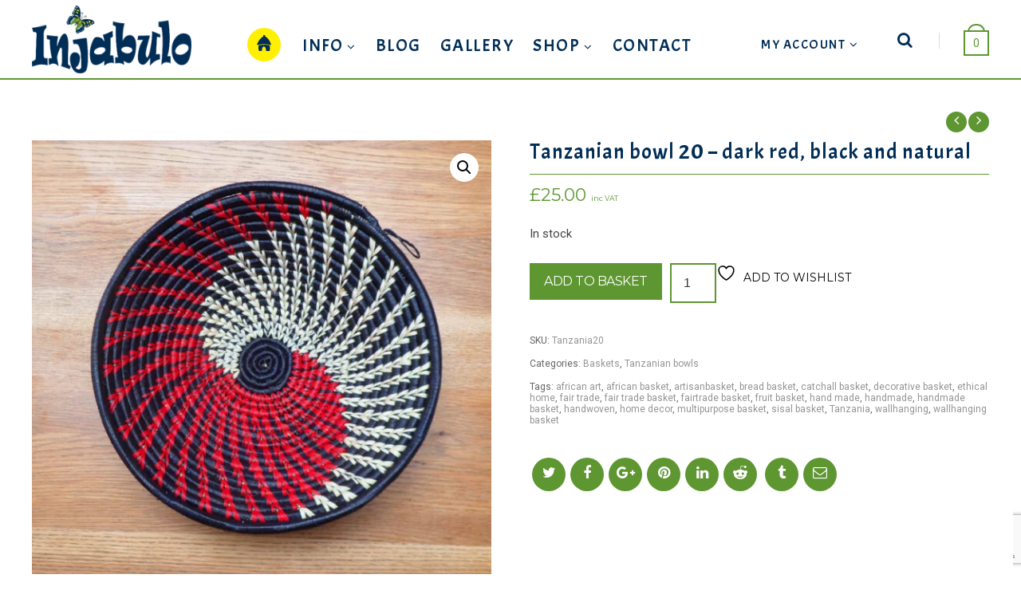

--- FILE ---
content_type: text/html; charset=UTF-8
request_url: https://www.injabulo.com/product/tanzanian-bowl-20-dark-red-black-and-natural/
body_size: 73021
content:
<!DOCTYPE html><html lang="en-GB"><head><meta charset="UTF-8"><meta name="viewport" content="width=device-width, initial-scale=1"><link rel="profile" href="http://gmpg.org/xfn/11" /> <script src="[data-uri]" defer></script> <script src="[data-uri]" defer></script> <meta name='robots' content='index, follow, max-image-preview:large, max-snippet:-1, max-video-preview:-1' /><title>Tanzanian bowl 20 - dark red, black and natural - Injabulo</title><link rel="canonical" href="https://www.injabulo.com/product/tanzanian-bowl-20-dark-red-black-and-natural/" /><meta property="og:locale" content="en_GB" /><meta property="og:type" content="article" /><meta property="og:title" content="Tanzanian bowl 20 - dark red, black and natural - Injabulo" /><meta property="og:description" content="This beautiful bowl or wall-decoration is hand made in the Arusha region of Tanzania. It can be used to hold all manner of bits and pieces, craft projects, fruit etc. It is about 33cms / 13&#8243; in diameter and 9cms / 4&#8243; deep, although the fact that it is made by hand means that sizes may vary slightly." /><meta property="og:url" content="https://www.injabulo.com/product/tanzanian-bowl-20-dark-red-black-and-natural/" /><meta property="og:site_name" content="Injabulo" /><meta property="article:modified_time" content="2025-06-21T10:20:36+00:00" /><meta property="og:image" content="https://www.injabulo.com/wp-content/uploads/2022/05/Tanzanian-bowl-20.jpg" /><meta property="og:image:width" content="650" /><meta property="og:image:height" content="650" /><meta property="og:image:type" content="image/jpeg" /><meta name="twitter:card" content="summary_large_image" /><meta name="twitter:label1" content="Estimated reading time" /><meta name="twitter:data1" content="1 minute" /> <script type="application/ld+json" class="yoast-schema-graph">{"@context":"https://schema.org","@graph":[{"@type":"WebPage","@id":"https://www.injabulo.com/product/tanzanian-bowl-20-dark-red-black-and-natural/","url":"https://www.injabulo.com/product/tanzanian-bowl-20-dark-red-black-and-natural/","name":"Tanzanian bowl 20 - dark red, black and natural - Injabulo","isPartOf":{"@id":"https://www.injabulo.com/#website"},"primaryImageOfPage":{"@id":"https://www.injabulo.com/product/tanzanian-bowl-20-dark-red-black-and-natural/#primaryimage"},"image":{"@id":"https://www.injabulo.com/product/tanzanian-bowl-20-dark-red-black-and-natural/#primaryimage"},"thumbnailUrl":"https://www.injabulo.com/wp-content/uploads/2022/05/Tanzanian-bowl-20.jpg","datePublished":"2022-05-19T18:45:37+00:00","dateModified":"2025-06-21T10:20:36+00:00","breadcrumb":{"@id":"https://www.injabulo.com/product/tanzanian-bowl-20-dark-red-black-and-natural/#breadcrumb"},"inLanguage":"en-GB","potentialAction":[{"@type":"ReadAction","target":["https://www.injabulo.com/product/tanzanian-bowl-20-dark-red-black-and-natural/"]}]},{"@type":"ImageObject","inLanguage":"en-GB","@id":"https://www.injabulo.com/product/tanzanian-bowl-20-dark-red-black-and-natural/#primaryimage","url":"https://www.injabulo.com/wp-content/uploads/2022/05/Tanzanian-bowl-20.jpg","contentUrl":"https://www.injabulo.com/wp-content/uploads/2022/05/Tanzanian-bowl-20.jpg","width":650,"height":650},{"@type":"BreadcrumbList","@id":"https://www.injabulo.com/product/tanzanian-bowl-20-dark-red-black-and-natural/#breadcrumb","itemListElement":[{"@type":"ListItem","position":1,"name":"Home","item":"https://www.injabulo.com/"},{"@type":"ListItem","position":2,"name":"Shop","item":"https://www.injabulo.com/shop/"},{"@type":"ListItem","position":3,"name":"Tanzanian bowl 20 &#8211; dark red, black and natural"}]},{"@type":"WebSite","@id":"https://www.injabulo.com/#website","url":"https://www.injabulo.com/","name":"Injabulo","description":"Fair Trade Baskets","potentialAction":[{"@type":"SearchAction","target":{"@type":"EntryPoint","urlTemplate":"https://www.injabulo.com/?s={search_term_string}"},"query-input":{"@type":"PropertyValueSpecification","valueRequired":true,"valueName":"search_term_string"}}],"inLanguage":"en-GB"}]}</script> <link rel="alternate" type="application/rss+xml" title="Injabulo &raquo; Feed" href="https://www.injabulo.com/feed/" /><link rel="alternate" type="application/rss+xml" title="Injabulo &raquo; Comments Feed" href="https://www.injabulo.com/comments/feed/" /><link rel="alternate" title="oEmbed (JSON)" type="application/json+oembed" href="https://www.injabulo.com/wp-json/oembed/1.0/embed?url=https%3A%2F%2Fwww.injabulo.com%2Fproduct%2Ftanzanian-bowl-20-dark-red-black-and-natural%2F" /><link rel="alternate" title="oEmbed (XML)" type="text/xml+oembed" href="https://www.injabulo.com/wp-json/oembed/1.0/embed?url=https%3A%2F%2Fwww.injabulo.com%2Fproduct%2Ftanzanian-bowl-20-dark-red-black-and-natural%2F&#038;format=xml" /><style id='wp-img-auto-sizes-contain-inline-css' type='text/css'>img:is([sizes=auto i],[sizes^="auto," i]){contain-intrinsic-size:3000px 1500px}
/*# sourceURL=wp-img-auto-sizes-contain-inline-css */</style><style id="litespeed-ccss">body:after{content:url(https://www.injabulo.com/wp-content/plugins/instagram-feed/img/sbi-sprite.png);display:none}ul{box-sizing:border-box}.entry-content{counter-reset:footnotes}:root{--wp--preset--font-size--normal:16px;--wp--preset--font-size--huge:42px}.aligncenter{clear:both}.screen-reader-text{border:0;clip:rect(1px,1px,1px,1px);-webkit-clip-path:inset(50%);clip-path:inset(50%);height:1px;margin:-1px;overflow:hidden;padding:0;position:absolute;width:1px;word-wrap:normal!important}:root{--woocommerce:#7f54b3;--wc-green:#7ad03a;--wc-red:#a00;--wc-orange:#ffba00;--wc-blue:#2ea2cc;--wc-primary:#7f54b3;--wc-primary-text:#fff;--wc-secondary:#e9e6ed;--wc-secondary-text:#515151;--wc-highlight:#b3af54;--wc-highligh-text:#fff;--wc-content-bg:#fff;--wc-subtext:#767676}.yith-wcwl-add-to-wishlist{margin-top:10px}.yith-wcwl-add-button a.add_to_wishlist{margin:0;box-shadow:none;text-shadow:none}body{--wp--preset--color--black:#000;--wp--preset--color--cyan-bluish-gray:#abb8c3;--wp--preset--color--white:#fff;--wp--preset--color--pale-pink:#f78da7;--wp--preset--color--vivid-red:#cf2e2e;--wp--preset--color--luminous-vivid-orange:#ff6900;--wp--preset--color--luminous-vivid-amber:#fcb900;--wp--preset--color--light-green-cyan:#7bdcb5;--wp--preset--color--vivid-green-cyan:#00d084;--wp--preset--color--pale-cyan-blue:#8ed1fc;--wp--preset--color--vivid-cyan-blue:#0693e3;--wp--preset--color--vivid-purple:#9b51e0;--wp--preset--gradient--vivid-cyan-blue-to-vivid-purple:linear-gradient(135deg,rgba(6,147,227,1) 0%,#9b51e0 100%);--wp--preset--gradient--light-green-cyan-to-vivid-green-cyan:linear-gradient(135deg,#7adcb4 0%,#00d082 100%);--wp--preset--gradient--luminous-vivid-amber-to-luminous-vivid-orange:linear-gradient(135deg,rgba(252,185,0,1) 0%,rgba(255,105,0,1) 100%);--wp--preset--gradient--luminous-vivid-orange-to-vivid-red:linear-gradient(135deg,rgba(255,105,0,1) 0%,#cf2e2e 100%);--wp--preset--gradient--very-light-gray-to-cyan-bluish-gray:linear-gradient(135deg,#eee 0%,#a9b8c3 100%);--wp--preset--gradient--cool-to-warm-spectrum:linear-gradient(135deg,#4aeadc 0%,#9778d1 20%,#cf2aba 40%,#ee2c82 60%,#fb6962 80%,#fef84c 100%);--wp--preset--gradient--blush-light-purple:linear-gradient(135deg,#ffceec 0%,#9896f0 100%);--wp--preset--gradient--blush-bordeaux:linear-gradient(135deg,#fecda5 0%,#fe2d2d 50%,#6b003e 100%);--wp--preset--gradient--luminous-dusk:linear-gradient(135deg,#ffcb70 0%,#c751c0 50%,#4158d0 100%);--wp--preset--gradient--pale-ocean:linear-gradient(135deg,#fff5cb 0%,#b6e3d4 50%,#33a7b5 100%);--wp--preset--gradient--electric-grass:linear-gradient(135deg,#caf880 0%,#71ce7e 100%);--wp--preset--gradient--midnight:linear-gradient(135deg,#020381 0%,#2874fc 100%);--wp--preset--font-size--small:13px;--wp--preset--font-size--medium:20px;--wp--preset--font-size--large:36px;--wp--preset--font-size--x-large:42px;--wp--preset--spacing--20:.44rem;--wp--preset--spacing--30:.67rem;--wp--preset--spacing--40:1rem;--wp--preset--spacing--50:1.5rem;--wp--preset--spacing--60:2.25rem;--wp--preset--spacing--70:3.38rem;--wp--preset--spacing--80:5.06rem;--wp--preset--shadow--natural:6px 6px 9px rgba(0,0,0,.2);--wp--preset--shadow--deep:12px 12px 50px rgba(0,0,0,.4);--wp--preset--shadow--sharp:6px 6px 0px rgba(0,0,0,.2);--wp--preset--shadow--outlined:6px 6px 0px -3px rgba(255,255,255,1),6px 6px rgba(0,0,0,1);--wp--preset--shadow--crisp:6px 6px 0px rgba(0,0,0,1)}button.pswp__button{box-shadow:none!important;background-image:url(https://www.injabulo.com/wp-content/plugins/woocommerce/assets/css/photoswipe/default-skin/default-skin.png)!important}button.pswp__button,button.pswp__button--arrow--left:before,button.pswp__button--arrow--right:before{background-color:transparent!important}button.pswp__button--arrow--left,button.pswp__button--arrow--right{background-image:none!important}.pswp{display:none;position:absolute;width:100%;height:100%;left:0;top:0;overflow:hidden;-ms-touch-action:none;touch-action:none;z-index:1500;-webkit-text-size-adjust:100%;-webkit-backface-visibility:hidden;outline:0}.pswp *{-webkit-box-sizing:border-box;box-sizing:border-box}.pswp__bg{position:absolute;left:0;top:0;width:100%;height:100%;background:#000;opacity:0;-webkit-transform:translateZ(0);transform:translateZ(0);-webkit-backface-visibility:hidden;will-change:opacity}.pswp__scroll-wrap{position:absolute;left:0;top:0;width:100%;height:100%;overflow:hidden}.pswp__container{-ms-touch-action:none;touch-action:none;position:absolute;left:0;right:0;top:0;bottom:0}.pswp__container{-webkit-touch-callout:none}.pswp__bg{will-change:opacity}.pswp__container{-webkit-backface-visibility:hidden}.pswp__item{position:absolute;left:0;right:0;top:0;bottom:0;overflow:hidden}.pswp__button{width:44px;height:44px;position:relative;background:0 0;overflow:visible;-webkit-appearance:none;display:block;border:0;padding:0;margin:0;float:right;opacity:.75;-webkit-box-shadow:none;box-shadow:none}.pswp__button::-moz-focus-inner{padding:0;border:0}.pswp__button,.pswp__button--arrow--left:before,.pswp__button--arrow--right:before{background:url(https://www.injabulo.com/wp-content/plugins/woocommerce/assets/css/photoswipe/default-skin/default-skin.png) 0 0 no-repeat;background-size:264px 88px;width:44px;height:44px}.pswp__button--close{background-position:0 -44px}.pswp__button--share{background-position:-44px -44px}.pswp__button--fs{display:none}.pswp__button--zoom{display:none;background-position:-88px 0}.pswp__button--arrow--left,.pswp__button--arrow--right{background:0 0;top:50%;margin-top:-50px;width:70px;height:100px;position:absolute}.pswp__button--arrow--left{left:0}.pswp__button--arrow--right{right:0}.pswp__button--arrow--left:before,.pswp__button--arrow--right:before{content:'';top:35px;background-color:rgba(0,0,0,.3);height:30px;width:32px;position:absolute}.pswp__button--arrow--left:before{left:6px;background-position:-138px -44px}.pswp__button--arrow--right:before{right:6px;background-position:-94px -44px}.pswp__share-modal{display:block;background:rgba(0,0,0,.5);width:100%;height:100%;top:0;left:0;padding:10px;position:absolute;z-index:1600;opacity:0;-webkit-backface-visibility:hidden;will-change:opacity}.pswp__share-modal--hidden{display:none}.pswp__share-tooltip{z-index:1620;position:absolute;background:#fff;top:56px;border-radius:2px;display:block;width:auto;right:44px;-webkit-box-shadow:0 2px 5px rgba(0,0,0,.25);box-shadow:0 2px 5px rgba(0,0,0,.25);-webkit-transform:translateY(6px);-ms-transform:translateY(6px);transform:translateY(6px);-webkit-backface-visibility:hidden;will-change:transform}.pswp__counter{position:absolute;left:0;top:0;height:44px;font-size:13px;line-height:44px;color:#fff;opacity:.75;padding:0 10px}.pswp__caption{position:absolute;left:0;bottom:0;width:100%;min-height:44px}.pswp__caption__center{text-align:left;max-width:420px;margin:0 auto;font-size:13px;padding:10px;line-height:20px;color:#ccc}.pswp__preloader{width:44px;height:44px;position:absolute;top:0;left:50%;margin-left:-22px;opacity:0;will-change:opacity;direction:ltr}.pswp__preloader__icn{width:20px;height:20px;margin:12px}@media screen and (max-width:1024px){.pswp__preloader{position:relative;left:auto;top:auto;margin:0;float:right}}.pswp__ui{-webkit-font-smoothing:auto;visibility:visible;opacity:1;z-index:1550}.pswp__top-bar{position:absolute;left:0;top:0;height:44px;width:100%}.pswp__caption,.pswp__top-bar{-webkit-backface-visibility:hidden;will-change:opacity}.pswp__caption,.pswp__top-bar{background-color:rgba(0,0,0,.5)}.pswp__ui--hidden .pswp__button--arrow--left,.pswp__ui--hidden .pswp__button--arrow--right,.pswp__ui--hidden .pswp__caption,.pswp__ui--hidden .pswp__top-bar{opacity:.001}:root{--woocommerce:#7f54b3;--wc-green:#7ad03a;--wc-red:#a00;--wc-orange:#ffba00;--wc-blue:#2ea2cc;--wc-primary:#7f54b3;--wc-primary-text:#fff;--wc-secondary:#e9e6ed;--wc-secondary-text:#515151;--wc-highlight:#b3af54;--wc-highligh-text:#fff;--wc-content-bg:#fff;--wc-subtext:#767676}.woocommerce img,.woocommerce-page img{height:auto;max-width:100%}.woocommerce div.product div.images,.woocommerce-page div.product div.images{float:left;width:48%}.woocommerce div.product div.summary,.woocommerce-page div.product div.summary{float:right;width:48%;clear:none}@media only screen and (max-width:768px){:root{--woocommerce:#7f54b3;--wc-green:#7ad03a;--wc-red:#a00;--wc-orange:#ffba00;--wc-blue:#2ea2cc;--wc-primary:#7f54b3;--wc-primary-text:#fff;--wc-secondary:#e9e6ed;--wc-secondary-text:#515151;--wc-highlight:#b3af54;--wc-highligh-text:#fff;--wc-content-bg:#fff;--wc-subtext:#767676}.woocommerce div.product div.images,.woocommerce div.product div.summary,.woocommerce-page div.product div.images,.woocommerce-page div.product div.summary{float:none;width:100%}}:root{--woocommerce:#7f54b3;--wc-green:#7ad03a;--wc-red:#a00;--wc-orange:#ffba00;--wc-blue:#2ea2cc;--wc-primary:#7f54b3;--wc-primary-text:#fff;--wc-secondary:#e9e6ed;--wc-secondary-text:#515151;--wc-highlight:#b3af54;--wc-highligh-text:#fff;--wc-content-bg:#fff;--wc-subtext:#767676}.screen-reader-text{clip:rect(1px,1px,1px,1px);height:1px;overflow:hidden;position:absolute!important;width:1px;word-wrap:normal!important}.woocommerce .quantity .qty{width:3.631em;text-align:center}.woocommerce div.product{margin-bottom:0;position:relative}.woocommerce div.product .product_title{clear:none;margin-top:0;padding:0}.woocommerce div.product p.stock{font-size:.92em}.woocommerce div.product div.images{margin-bottom:2em}.woocommerce div.product div.images img{display:block;width:100%;height:auto;box-shadow:none}.woocommerce div.product div.images.woocommerce-product-gallery{position:relative}.woocommerce div.product div.images .woocommerce-product-gallery__wrapper{margin:0;padding:0}.woocommerce div.product div.summary{margin-bottom:2em}.woocommerce div.product .woocommerce-tabs .panel{margin:0 0 2em;padding:0}.woocommerce div.product form.cart{margin-bottom:2em}.woocommerce div.product form.cart:after,.woocommerce div.product form.cart:before{content:" ";display:table}.woocommerce div.product form.cart:after{clear:both}.woocommerce div.product form.cart div.quantity{float:left;margin:0 4px 0 0}.woocommerce div.product form.cart .button{vertical-align:middle;float:left}.woocommerce ul.products li.product h3{padding:.5em 0;margin:0;font-size:1em}.woocommerce ul.products li.product a{text-decoration:none}.woocommerce ul.products li.product .button{display:inline-block;margin-top:1em}.woocommerce ul.products li.product .price{display:block;font-weight:400;margin-bottom:.5em;font-size:.857em}.woocommerce .cart .button{float:none}.wmpci-clearfix:before,.wmpci-clearfix:after{content:"";display:table}.wmpci-clearfix:after{clear:both}.wmpci-popup-wrp *{outline:none!important;-webkit-box-sizing:border-box;-moz-box-sizing:border-box;box-sizing:border-box}.wpmci-popup-cnt-inr-wrp{text-align:center}#wmpci-popup-wrp{bottom:0;display:none;left:0;overflow-y:auto;position:fixed;right:0;top:0;z-index:9999999}.wmpci-popup-wrp.splash{background:rgba(0,0,0,.6) none repeat scroll 0 0}.wmpci-popup-body{background-color:#fff;left:0;margin:auto;position:absolute;right:0;text-align:left;top:50%;transform:translateY(-50%);-webkit-transform:translateY(-50%);-moz-transform:translateY(-50%);max-width:50%;width:auto}.wmpci-popup-body p{line-height:1.71429;margin:0 0 1.71429rem}.wmpci-popup-body p:last-child{margin:0}.wpmci-popup-cnt-inr-wrp{clear:both;font-size:14px;padding:20px;width:100%;overflow:auto}.wmpci-popup-wrp .wmpci-popup-close{background:rgba(0,0,0,0) url("https://www.injabulo.com/wp-content/plugins/wp-modal-popup-with-cookie-integration/assets/images/close.png") no-repeat scroll 0 0;display:block;height:35px;position:absolute;right:-12px;text-decoration:none!important;top:-12px;width:35px;z-index:1500}.design1 .wmpci-popup-body{border:5px solid #fff;background-color:#08beb6;color:#fff}@media only screen and (max-width:650px){.wmpci-popup-body{width:90%!important}}html,body,div,span,h1,h2,h3,p,a,img,small,ul,li,form,label,header,nav{margin:0;padding:0;border:0;vertical-align:baseline}header,nav{display:block}body{line-height:1}ul{list-style:none}input[type=text],input[type=number],button{-webkit-appearance:none}input::-moz-focus-inner{margin-top:0;margin-bottom:-1px;padding:0;border:0}*{-webkit-box-sizing:border-box;-moz-box-sizing:border-box;box-sizing:border-box;outline:none;-webkit-text-size-adjust:none}body{margin:0;padding:0}a{text-decoration:none}h1,h2,h3{clear:both;margin:15px 0;padding:0;word-wrap:break-word}p,p:first-child{margin-bottom:12px}p:last-child{margin-bottom:0}small{font-size:xx-small;line-height:1em}ul{margin:0 0 24px 20px;padding:0;list-style-type:square}input{margin:0;padding:8px;max-width:100%;font-size:16px;font-weight:300;border-radius:0}input[type=text]{height:40px}button,.button{display:inline-block;margin:0;padding:15px 18px;border:0;line-height:1}::-webkit-input-placeholder{opacity:.4}::-moz-placeholder{opacity:.4}:-ms-input-placeholder{opacity:.4}.aligncenter{position:relative;display:block;clear:both;margin:10px auto;text-align:center}img{max-width:100%;height:auto}.screen-reader-text{border:0;clip:rect(1px,1px,1px,1px);clip-path:inset(50%);height:1px;margin:-1px;overflow:hidden;padding:0;position:absolute!important;width:1px;word-wrap:normal!important}.gp-container{width:1260px}#gp-site-wrapper{position:relative;overflow:hidden}#gp-page-wrapper{position:relative;margin:0 auto;width:100%}.gp-container{position:relative;margin:0 auto;z-index:1;padding:0 30px}#gp-content-wrapper{position:relative;margin:8px auto;padding-top:30px;padding-bottom:40px}#gp-inner-container{display:flex;flex-direction:row}#gp-content{position:relative;float:right;margin:0 auto;width:930px}.gp-no-sidebar #gp-content{width:100%!important}#gp-left-column{float:left;width:auto;overflow:hidden;display:flex;flex-direction:row-reverse}.gp-no-sidebar #gp-left-column{overflow:visible}.gp-no-sidebar #gp-left-column{width:100%}.gp-nav{z-index:2}.gp-nav .menu{float:left;margin:0;padding:0;text-align:left;line-height:1}.gp-nav .menu li{position:relative;display:inline-block;margin:0;padding:0;list-style-type:none}.gp-nav .menu>li{float:left;line-height:1}.gp-nav .menu>li>a{border:2px solid rgba(0,0,0,0);border-bottom:0}.gp-nav .menu>li>a{display:inline-block;position:relative;font-family:inherit;-webkit-font-smoothing:subpixel-antialiased;-moz-osx-font-smoothing:auto}.gp-nav .sub-menu{position:absolute;top:auto;left:auto;display:none;overflow:visible!important;margin:-2px 0 0;padding:0;line-height:1;z-index:1;text-align:left}.gp-nav .sub-menu li{float:none;padding:0 20px}.gp-nav .sub-menu li>a{display:block;margin:0;padding:20px 0;font-size:14px;width:280px;line-height:1;-webkit-font-smoothing:subpixel-antialiased;-moz-osx-font-smoothing:auto}.gp-nav .sub-menu li:first-child>a{border:0}.gp-nav .sub-menu li .sub-menu{top:0;left:100%;margin-top:0}#gp-main-header{position:relative;clear:both;width:100%;z-index:8999;padding-top:40px}.gp-header-small #gp-main-header{padding-top:0}#gp-fixed-padding{position:absolute;top:0;left:0;width:100%}#gp-header-left{float:left}#gp-header-right{float:right}#gp-logo{float:left;width:auto;font-size:12px;line-height:0;position:relative}.gp-scrolling-logo,.gp-mobile-logo{display:none}#gp-primary-nav{float:left;width:100%;margin:20px 0 0 -20px}.gp-header-small #gp-primary-nav{margin:0;width:auto}.gp-header-small #gp-primary-nav .menu>li:first-child{margin-left:30px}#gp-primary-nav .menu>li>a{padding:15px 20px}.gp-header-small #gp-primary-nav .menu>li>a{padding:15px 10px}#gp-secondary-nav{float:left;margin-left:40px}#gp-secondary-nav .menu>li.menu-item-has-children>a{margin-right:10px}#gp-secondary-nav .menu>li>a{padding:12px 17px}#gp-mobile-nav-button{display:none;float:left;font-size:21px;margin-right:30px;line-height:1;font-family:'FontAwesome';-webkit-font-smoothing:antialiased;-moz-osx-font-smoothing:grayscale}#gp-mobile-nav-button:before{content:'\f0c9'}#gp-search-button-wrapper{display:none;float:left;position:relative}#gp-search-button{float:left;z-index:2;position:relative;padding:12px 17px;font-size:14px;line-height:1;border:2px solid rgba(0,0,0,0);border-bottom:0}#gp-search-button:before{font-family:'FontAwesome';content:'\f002';-webkit-font-smoothing:antialiased;-moz-osx-font-smoothing:grayscale}.gp-search-button-all #gp-search-button-wrapper{display:block}#gp-search-box{display:none;z-index:1;position:absolute;top:auto;right:0;margin:38px 0 0;padding:20px;line-height:1;width:388px}#gp-mobile-nav-bg{display:none;position:absolute;z-index:99998;background:rgba(0,0,0,.4);width:100%;height:100%}#gp-mobile-nav{position:fixed;z-index:99999;top:0;left:0;bottom:0;width:517px;height:100%;box-shadow:0 0 20px rgba(0,0,0,.2);overflow-y:scroll;-webkit-overflow-scrolling:touch;-webkit-transform:translateX(-517px);-ms-transform:translateX(-517px);transform:translateX(-517px)}#gp-mobile-nav .menu{clear:both;margin:0}#gp-mobile-nav .menu li{position:relative;float:left;margin:0;width:100%;list-style-type:none}#gp-mobile-nav .menu li>a{display:block;font-size:16px;line-height:1;padding:14px 15px;-webkit-font-smoothing:subpixel-antialiased;-moz-osx-font-smoothing:auto;font-weight:400}#gp-mobile-nav .menu li.menu-item-has-children>a{padding-right:70px}#gp-mobile-nav .menu li .sub-menu{margin:0;display:none}#gp-mobile-nav .menu li .sub-menu a{padding-left:30px;font-size:14px}#gp-mobile-nav .menu li .sub-menu .sub-menu a{padding-left:40px}.widget{width:100%;overflow:hidden;clear:both}.widget{margin-bottom:40px}.widget:last-child{margin-bottom:0}.searchform{overflow:hidden;position:relative}.gp-search-bar{position:relative;float:left;width:100%;padding:0 58px 0 10px}.gp-search-submit{position:absolute;top:0;right:0;padding:11px;height:100%;border:0;line-height:1;background:0 0}.gp-search-submit:before{content:'\f002';font-family:'FontAwesome';font-size:18px;-webkit-font-smoothing:antialiased;-moz-osx-font-smoothing:grayscale}#gp-post-links{float:right}#gp-post-links a{display:inline-block;padding-top:2px;width:26px;height:26px;border-radius:99px;margin-left:2px;font-size:18px!important;line-height:18px!important;text-align:center;-webkit-font-smoothing:antialiased;-moz-osx-font-smoothing:grayscale}@-moz-document url-prefix(){#gp-post-links a{padding-top:1px}}#gp-post-links .gp-prev-link:before{font-family:'FontAwesome';content:'\f104'}#gp-post-links .gp-next-link:before{font-family:'FontAwesome';content:'\f105'}.gp-post-nav-image{display:none;position:absolute;z-index:1;top:26px;right:0;width:120px;height:100px;padding:5px;border:2px solid #ddd;background:#fff}.gp-share-icons{position:relative;overflow:hidden;width:100%;margin:0 auto 30px auto;text-align:center}.gp-share-icons a{display:inline-block;width:42px;height:42px;margin:0 3px 10px;border-radius:100%;font-size:18px!important;line-height:39px!important;text-align:center;-webkit-font-smoothing:antialiased;-moz-osx-font-smoothing:grayscale}.gp-share-icons a:before{font-family:'FontAwesome'}.gp-share-facebook:before{content:'\f09a'}.gp-share-twitter:before{content:'\f099'}.gp-share-google-plus:before{content:'\f0d5'}.gp-share-pinterest:before{content:'\f0d2'}.gp-share-linkedin:before{content:'\f0e1'}.gp-share-reddit:before{content:'\f281'}.gp-share-tumblr:before{content:'\f173'}.gp-share-email:before{content:'\f003'}@media only screen and (min-width:1024px){.gp-responsive #gp-mobile-nav{display:none!important}}@media only screen and (max-width:1260px){.gp-responsive .gp-container{width:1120px}.gp-responsive #gp-content{width:790px}.gp-responsive.gp-header-small #gp-primary-nav .menu>li,.gp-responsive.gp-header-small #gp-primary-nav .menu>li>a,.gp-responsive.gp-header-small #gp-secondary-nav .menu>li,.gp-responsive.gp-header-small #gp-secondary-nav .menu>li>a,.gp-responsive.gp-header-small #gp-search-button{font-size:13px}.gp-responsive.gp-header-small #gp-primary-nav .menu>li>a{padding:15px 7px}.gp-responsive.gp-header-small #gp-secondary-nav{margin-left:20px}.gp-responsive.gp-header-small #gp-secondary-nav .menu>li>a{padding:12px 7px}}@media only screen and (max-width:1120px){.gp-responsive .gp-container{width:1082px}.gp-responsive #gp-content{width:752px}}@media only screen and (max-width:1082px){.gp-responsive .gp-container{width:1024px}.gp-responsive #gp-content{width:694px}}@media only screen and (max-width:1023px){.gp-responsive .gp-container,.gp-responsive #gp-content,.gp-responsive #gp-left-column{width:100%!important}.gp-responsive #gp-inner-container,.gp-responsive #gp-left-column{display:block}.gp-responsive #gp-main-header{position:relative!important;text-align:left;padding-top:0}.gp-responsive .gp-desktop-logo,.gp-responsive .gp-scrolling-logo{display:none}.gp-responsive .gp-mobile-logo{display:inline-block}.gp-responsive #gp-primary-nav,.gp-responsive #gp-secondary-nav{display:none}#gp-mobile-nav-button{display:block}}@media only screen and (max-width:767px){.gp-responsive .gp-container{padding:0 20px}.gp-responsive #gp-content-wrapper{padding-top:10px}.gp-responsive #gp-mobile-nav-button{margin-right:20px}}@media only screen and (max-width:567px){.gp-responsive .gp-container{padding:0 15px}.gp-responsive #gp-search-button-wrapper{position:static}.gp-responsive #gp-search-box{width:100%}.gp-responsive #gp-mobile-nav{width:270px;-webkit-transform:translateX(-270px);-ms-transform:translateX(-270px);transform:translateX(-270px)}}.gp-header-small #gp-main-header{height:100px!important;border-bottom:2px solid #5e9631!important}.gp-desktop-logo{padding-top:5px!important}.gp-header-small #menu-secondary-main-header-menu-1>li:nth-child(1)>a:nth-child(1){font-size:16px!important}.gp-header-small #gp-search-button{font-size:20px!important}.gp-header-small #gp-logo{padding:2px 0!important}.gp-header-small #gp-primary-nav{padding:10px 0!important}.gp-header-small #gp-search-button-wrapper{padding:8px 0!important}.gp-header-small #gp-secondary-nav{padding:12px 0!important}.gp-header-small #gp-dropdowncart{padding:16px 0!important}.gp-nav .menu{margin-top:15px!important}#gp-mobile-nav .menu li{margin-left:10px!important}#gp-search-button{padding:25px 17px}#gp-cart-divider{margin:25px 0 0 13px!important}#menu-injabulo-main-1>li:nth-child(1)>a{background:#ffef00!important;padding:5px 10px!important;margin-top:10px!important;opacity:.7;-webkit-border-radius:50px;-moz-border-radius:50px;border-radius:50px;margin:0 15px 0 40px}@media screen and (min-width:1023px) and (max-width:1080px){.gp-search-button-all #gp-search-button-wrapper{display:none!important}}@media only screen and (max-width:1023px){#gp-search-button{padding:15px 17px!important}.gp-header-small #gp-main-header{height:60px!important;margin-top:5px!important}.gp-header-small #gp-dropdowncart{padding:0!important}.gp-responsive #gp-search-button-wrapper{padding:2px 0;padding:0!important;margin:-7px 0!important}}.gp-nav .sub-menu,#gp-search-box{border-top:2px solid #5e9631!important;border-bottom:2px solid #5e9631!important;border-left:2px solid #5e9631!important;border-right:2px solid #5e9631!important}.gp-scrolling-logo{height:60px!important;width:141px!important}#gp-mobile-nav .menu>li>a{line-height:16px!important;font-size:18px!important}.gp-header-small #gp-main-header{height:100px}.gp-header-small #gp-logo{padding:7.5px 0}.gp-header-small #gp-primary-nav{padding:19px 0}.gp-header-small #gp-secondary-nav,.gp-header-small #gp-search-button-wrapper{padding:22px 0}.gp-header-small #gp-dropdowncart{padding:30.5px 0}@media only screen and (max-width:1023px){.gp-responsive #gp-main-header{height:60px}.gp-responsive #gp-logo{padding:8.5px 0}.gp-responsive #gp-mobile-nav-button{padding:19.5px 0}.gp-responsive #gp-search-box{margin-top:48px}.gp-responsive #gp-search-button-wrapper{padding:2px 0}.gp-responsive #gp-dropdowncart{padding:19.5px 0 16.5px}}.woocommerce button.button{padding:15px 18px;border-radius:0}.woocommerce ul.products li.product h3{padding:0 0 3px;font-size:14px;line-height:18px;font-weight:400}.woocommerce ul.products li.product .price{margin:0;font-size:22px;line-height:1}.gp-quick-view-box{display:none;position:relative;overflow:hidden;width:100%;background:#fff;max-width:870px}.woocommerce.product .gp-quick-view-image.images,.woocommerce-page div.product .gp-quick-view-image.images{float:left;width:60%;line-height:0;margin:0}.gp-quick-view-image img{width:100%}.woocommerce.product .gp-quick-view-details.summary,.woocommerce-page div.product .gp-quick-view-details.summary{float:right;width:40%;padding:35px 30px 0;margin:0}.woocommerce .gp-quick-view-details.product .entry-title.product_title{width:100%;margin:0 0 15px;padding:0 0 15px;font-size:24px;line-height:30px;border-top:0!important}.woocommerce #gp-post-links{overflow:hidden;float:none;margin-bottom:10px;text-align:right}.woocommerce div.product .entry-title.product_title{border-bottom-width:1px;border-style:solid;margin:0 0 15px;padding:0 0 12px}.woocommerce div.product p.price{font-size:22px;line-height:1;margin:0 0 30px}.woocommerce-product-details__short-description{overflow:hidden;width:100%;font-size:14px;line-height:24px}.woocommerce-product-details__short-description p:last-child{margin-bottom:30px}.woocommerce div.product .stock{margin-bottom:30px;line-height:1}.woocommerce div.product form.cart{margin-bottom:40px}.woocommerce div.product form.cart{float:left}.woocommerce div.product form.cart div.quantity{float:right;margin:0 0 0 10px}.woocommerce div.product .quantity .qty{height:50px}.woocommerce .summary .gp-compare-link,.woocommerce .summary .yith-wcwl-add-to-wishlist{clear:left;float:left;margin:0 0 40px;line-height:1;color:#000;text-transform:uppercase;font-size:14px}.woocommerce .summary .yith-wcwl-add-to-wishlist{clear:none}.woocommerce .summary .yith-wcwl-add-to-wishlist a{color:#000}.woocommerce .summary .compare:not(.gp-compare-link){display:none}.woocommerce .gp-compare-wishlist-divider{float:left;margin:0 10px;line-height:1;color:#ddd}.woocommerce div.product .product_meta{overflow:hidden;width:100%;margin:0 0 25px;font-size:12px}.woocommerce div.product .product_meta>span{display:block;margin-bottom:15px;line-height:14px}.woocommerce div.product .product_meta span>span,.woocommerce div.product .product_meta span>a{opacity:.7}.woocommerce .summary .gp-share-icons{margin-left:0;text-align:left}.woocommerce div.product .woocommerce-tabs .panel{display:none;overflow:hidden;margin:0;padding:0 0 0 35px;border-left-width:1px;border-style:solid}.woocommerce .panel h2{margin:0 0 15px;font-size:20px;line-height:1;letter-spacing:-.5px}#gp-dropdowncart{display:none;position:relative;float:left}.gp-cart-all #gp-dropdowncart{display:inline-block}#gp-cart-button{float:left;padding:7px 10px;border-width:2px;border-style:solid;font-size:14px;margin:7px 0 0 30px}#gp-cart-handle{position:absolute;top:-10px;right:50%;width:22px;height:10px;margin-right:-11px;border-width:2px;border-style:solid;border-bottom:0!important;border-top-left-radius:99px;border-top-right-radius:99px}#gp-cart-divider{float:left;width:1px;height:20px;border-top:0!important;border-right:0!important;border-left-width:1px!important;margin:13px 0 0 13px}#gp-dropdowncart .sub-menu{right:0;width:330px;margin-top:6px}#gp-dropdowncart .widget{margin:0;padding:30px}@media only screen and (max-width:1023px){.gp-responsive #gp-cart-button{padding:3px 8px;font-size:13px;margin:1px 0 0 13px}.gp-responsive #gp-cart-handle{top:-8px;width:14px;height:6px;margin-right:-7px}.gp-responsive #gp-dropdowncart .sub-menu{display:none}.gp-responsive #gp-cart-divider{display:none}}@media only screen and (max-width:768px){.gp-responsive.woocommerce-page div.product div.images,.gp-responsive.woocommerce-page div.product div.summary{width:100%;padding-left:0}}@media only screen and (max-width:767px){.gp-responsive.woocommerce div.product .product_title{font-size:20px;line-height:26px}.gp-responsive .gp-quick-view-image{width:100%}.gp-responsive .gp-quick-view-details{width:100%;padding:30px}.gp-responsive.woocommerce div.product .woocommerce-tabs .panel{padding:0;border:0}.gp-responsive.woocommerce .panel h2{font-size:18px;line-height:24px}}@media only screen and (max-width:567px){.gp-responsive.woocommerce div.product .product_title{font-size:18px;line-height:24px}}body{background-color:#fff}#gp-content-wrapper{background-color:#fff}body{font-family:Roboto,Arial,Helvetica,sans-serif;line-height:28px;font-weight:400;font-style:normal;color:#444;font-size:16px;opacity:1;visibility:visible}a{color:#5e9631}h1{font-family:Acme,Arial,Helvetica,sans-serif;line-height:72px;letter-spacing:-2.5px;font-weight:400;font-style:normal;color:#002d56;font-size:48px;opacity:1;visibility:visible}h2{font-family:Acme,Arial,Helvetica,sans-serif;line-height:54px;font-weight:400;font-style:normal;color:#002d56;font-size:36px;opacity:1;visibility:visible}h3{font-family:Acme,Arial,Helvetica,sans-serif;line-height:36px;font-weight:400;font-style:normal;color:#002d56;font-size:24px;opacity:1;visibility:visible}.woocommerce ul.products li.product .price,.woocommerce div.product p.price,.woocommerce .summary .gp-compare-link,.woocommerce .summary .yith-wcwl-add-to-wishlist{font-family:Montserrat,Arial,Helvetica,sans-serif;opacity:1;visibility:visible}.woocommerce .gp-quick-view-details.product .entry-title.product_title,.woocommerce div.product .entry-title.product_title{border-bottom-color:#5e9631}.woocommerce div.product .woocommerce-tabs .panel{border-left-color:#5e9631}#gp-main-header{background-color:#fff}#gp-main-header{border-bottom:1px solid #eaeaea}#gp-primary-nav .menu>li,#gp-primary-nav .menu>li>a,#gp-secondary-nav .menu>li,#gp-secondary-nav .menu>li>a,#gp-mobile-nav .menu>li>a,#gp-search-button{font-family:Acme,Arial,Helvetica,sans-serif;text-transform:uppercase;line-height:30px;letter-spacing:1.5px;font-weight:400;font-style:normal;color:#002d56;font-size:22px;opacity:1;visibility:visible}#gp-primary-nav .menu>li>a,#gp-mobile-nav .menu>li>a,#gp-secondary-nav .menu>li>a,#gp-search-button{color:#002d56}#gp-cart-divider{border-top:2px solid #ddd;border-left:2px solid #ddd;border-right:2px solid #ddd}.gp-nav .sub-menu,#gp-search-box,#gp-mobile-nav{background-color:#fff}.gp-nav .sub-menu,#gp-search-box{border-top:2px solid #ddd;border-bottom:2px solid #ddd;border-left:2px solid #ddd;border-right:2px solid #ddd}.gp-nav .sub-menu li,.gp-nav .sub-menu li a,#gp-mobile-nav .sub-menu li a{font-family:Acme,Arial,Helvetica,sans-serif;text-transform:uppercase;font-weight:400;font-style:normal;color:#002d56;font-size:18px;opacity:1;visibility:visible}.gp-nav .sub-menu>li a,#gp-mobile-nav .sub-menu>li a{color:#002d56}.gp-nav .sub-menu li>a,#gp-mobile-nav li{border-top:1px solid #5e9631}.gp-search-bar{background-color:#fff}.gp-search-bar{border-top:2px solid #5e9631;border-bottom:2px solid #5e9631;border-left:2px solid #5e9631;border-right:2px solid #5e9631}.gp-search-bar,.gp-search-submit{font-family:Montserrat,Arial,Helvetica,sans-serif;line-height:15px;font-weight:400;font-style:normal;color:#002d56;font-size:14px;opacity:1;visibility:visible}#gp-mobile-nav-button{color:#5e9631}#gp-cart-counter{color:#5e9631}#gp-cart-button,#gp-cart-handle,.gp-nav .gp-dropdowncart-menu .sub-menu{border-color:#5e9631}.entry-title a{color:#002d56}input{background-color:#fff}input{border-top:2px solid #5e9631;border-bottom:2px solid #5e9631;border-left:2px solid #5e9631;border-right:2px solid #5e9631}input{color:#333}button,.button,.woocommerce button.button.alt,#gp-post-links a,.gp-icon-button,a.gp-icon-button,.woocommerce button.button{background-color:#5e9631}button,.button,.woocommerce button.button.alt,#gp-post-links a,.gp-icon-button,a.gp-icon-button,.woocommerce button.button{border-top:2px none #ddd;border-bottom:2px none #ddd;border-left:2px none #ddd;border-right:2px none #ddd}button,.button,#gp-post-links a,.gp-icon-button,a.gp-icon-button,.woocommerce button.button.alt,.woocommerce button.button{font-family:Montserrat,Arial,Helvetica,sans-serif;text-transform:uppercase;line-height:14px;letter-spacing:-.5px;font-weight:400;font-style:normal;color:#fff;font-size:14px;opacity:1;visibility:visible}button{color:#fff}.woocommerce div.product .entry-title.product_title{font-family:Acme,Arial,Helvetica,sans-serif;line-height:30px;letter-spacing:1px;font-weight:400;font-style:normal;color:#002d56;font-size:26px;opacity:1;visibility:visible}.woocommerce ul.products li.product h3{color:#002d56}.woocommerce ul.products li.product .price,.woocommerce div.product p.price{color:#5e9631}.woocommerce div.product .product_meta span,.woocommerce div.product .product_meta a{color:#666}.woocommerce div.product form.cart .button{background-color:#5e9631}.woocommerce div.product form.cart .button{border-top:2px none #ffc000;border-bottom:2px none #ffc000;border-left:2px none #ffc000;border-right:2px none #ffc000}.woocommerce div.product form.cart .button{font-family:Montserrat,Arial,Helvetica,sans-serif;text-transform:uppercase;line-height:16px;letter-spacing:-.5px;font-weight:400;font-style:normal;color:#fff;font-size:16px;opacity:1;visibility:visible}.wmpci-popup-wrp .wmpci-popup-body{background-color:#fff;border-width:2px;border-style:solid;border-color:#5e9631;border-radius:10px}.wpmci-popup-cnt-inr-wrp{color:#002d56}.screen-reader-text{clip:rect(1px,1px,1px,1px);word-wrap:normal!important;border:0;clip-path:inset(50%);height:1px;margin:-1px;overflow:hidden;overflow-wrap:normal!important;padding:0;position:absolute!important;width:1px}</style><script src="[data-uri]" defer></script> <link data-optimized="1" data-asynced="1" as="style" onload="this.onload=null;this.rel='stylesheet'"  rel='preload' id='sbi_styles-css' href='https://www.injabulo.com/wp-content/litespeed/css/fa43b3085a72d0f3decc37e084cc8296.css?ver=d13e3' type='text/css' media='all' /><noscript><link data-optimized="1" rel='stylesheet' href='https://www.injabulo.com/wp-content/litespeed/css/fa43b3085a72d0f3decc37e084cc8296.css?ver=d13e3' type='text/css' media='all' /></noscript><style id='wp-emoji-styles-inline-css' type='text/css'>img.wp-smiley, img.emoji {
		display: inline !important;
		border: none !important;
		box-shadow: none !important;
		height: 1em !important;
		width: 1em !important;
		margin: 0 0.07em !important;
		vertical-align: -0.1em !important;
		background: none !important;
		padding: 0 !important;
	}
/*# sourceURL=wp-emoji-styles-inline-css */</style><link data-optimized="1" data-asynced="1" as="style" onload="this.onload=null;this.rel='stylesheet'"  rel='preload' id='wp-block-library-css' href='https://www.injabulo.com/wp-content/litespeed/css/aa9b298dafef1f8421d0706bc8c415d8.css?ver=bd95e' type='text/css' media='all' /><noscript><link data-optimized="1" rel='stylesheet' href='https://www.injabulo.com/wp-content/litespeed/css/aa9b298dafef1f8421d0706bc8c415d8.css?ver=bd95e' type='text/css' media='all' /></noscript><link data-optimized="1" data-asynced="1" as="style" onload="this.onload=null;this.rel='stylesheet'"  rel='preload' id='wc-blocks-style-css' href='https://www.injabulo.com/wp-content/litespeed/css/d2d5b1033e101a74f8c618395a806997.css?ver=46735' type='text/css' media='all' /><noscript><link data-optimized="1" rel='stylesheet' href='https://www.injabulo.com/wp-content/litespeed/css/d2d5b1033e101a74f8c618395a806997.css?ver=46735' type='text/css' media='all' /></noscript><style id='global-styles-inline-css' type='text/css'>:root{--wp--preset--aspect-ratio--square: 1;--wp--preset--aspect-ratio--4-3: 4/3;--wp--preset--aspect-ratio--3-4: 3/4;--wp--preset--aspect-ratio--3-2: 3/2;--wp--preset--aspect-ratio--2-3: 2/3;--wp--preset--aspect-ratio--16-9: 16/9;--wp--preset--aspect-ratio--9-16: 9/16;--wp--preset--color--black: #000000;--wp--preset--color--cyan-bluish-gray: #abb8c3;--wp--preset--color--white: #ffffff;--wp--preset--color--pale-pink: #f78da7;--wp--preset--color--vivid-red: #cf2e2e;--wp--preset--color--luminous-vivid-orange: #ff6900;--wp--preset--color--luminous-vivid-amber: #fcb900;--wp--preset--color--light-green-cyan: #7bdcb5;--wp--preset--color--vivid-green-cyan: #00d084;--wp--preset--color--pale-cyan-blue: #8ed1fc;--wp--preset--color--vivid-cyan-blue: #0693e3;--wp--preset--color--vivid-purple: #9b51e0;--wp--preset--gradient--vivid-cyan-blue-to-vivid-purple: linear-gradient(135deg,rgb(6,147,227) 0%,rgb(155,81,224) 100%);--wp--preset--gradient--light-green-cyan-to-vivid-green-cyan: linear-gradient(135deg,rgb(122,220,180) 0%,rgb(0,208,130) 100%);--wp--preset--gradient--luminous-vivid-amber-to-luminous-vivid-orange: linear-gradient(135deg,rgb(252,185,0) 0%,rgb(255,105,0) 100%);--wp--preset--gradient--luminous-vivid-orange-to-vivid-red: linear-gradient(135deg,rgb(255,105,0) 0%,rgb(207,46,46) 100%);--wp--preset--gradient--very-light-gray-to-cyan-bluish-gray: linear-gradient(135deg,rgb(238,238,238) 0%,rgb(169,184,195) 100%);--wp--preset--gradient--cool-to-warm-spectrum: linear-gradient(135deg,rgb(74,234,220) 0%,rgb(151,120,209) 20%,rgb(207,42,186) 40%,rgb(238,44,130) 60%,rgb(251,105,98) 80%,rgb(254,248,76) 100%);--wp--preset--gradient--blush-light-purple: linear-gradient(135deg,rgb(255,206,236) 0%,rgb(152,150,240) 100%);--wp--preset--gradient--blush-bordeaux: linear-gradient(135deg,rgb(254,205,165) 0%,rgb(254,45,45) 50%,rgb(107,0,62) 100%);--wp--preset--gradient--luminous-dusk: linear-gradient(135deg,rgb(255,203,112) 0%,rgb(199,81,192) 50%,rgb(65,88,208) 100%);--wp--preset--gradient--pale-ocean: linear-gradient(135deg,rgb(255,245,203) 0%,rgb(182,227,212) 50%,rgb(51,167,181) 100%);--wp--preset--gradient--electric-grass: linear-gradient(135deg,rgb(202,248,128) 0%,rgb(113,206,126) 100%);--wp--preset--gradient--midnight: linear-gradient(135deg,rgb(2,3,129) 0%,rgb(40,116,252) 100%);--wp--preset--font-size--small: 13px;--wp--preset--font-size--medium: 20px;--wp--preset--font-size--large: 36px;--wp--preset--font-size--x-large: 42px;--wp--preset--spacing--20: 0.44rem;--wp--preset--spacing--30: 0.67rem;--wp--preset--spacing--40: 1rem;--wp--preset--spacing--50: 1.5rem;--wp--preset--spacing--60: 2.25rem;--wp--preset--spacing--70: 3.38rem;--wp--preset--spacing--80: 5.06rem;--wp--preset--shadow--natural: 6px 6px 9px rgba(0, 0, 0, 0.2);--wp--preset--shadow--deep: 12px 12px 50px rgba(0, 0, 0, 0.4);--wp--preset--shadow--sharp: 6px 6px 0px rgba(0, 0, 0, 0.2);--wp--preset--shadow--outlined: 6px 6px 0px -3px rgb(255, 255, 255), 6px 6px rgb(0, 0, 0);--wp--preset--shadow--crisp: 6px 6px 0px rgb(0, 0, 0);}:where(.is-layout-flex){gap: 0.5em;}:where(.is-layout-grid){gap: 0.5em;}body .is-layout-flex{display: flex;}.is-layout-flex{flex-wrap: wrap;align-items: center;}.is-layout-flex > :is(*, div){margin: 0;}body .is-layout-grid{display: grid;}.is-layout-grid > :is(*, div){margin: 0;}:where(.wp-block-columns.is-layout-flex){gap: 2em;}:where(.wp-block-columns.is-layout-grid){gap: 2em;}:where(.wp-block-post-template.is-layout-flex){gap: 1.25em;}:where(.wp-block-post-template.is-layout-grid){gap: 1.25em;}.has-black-color{color: var(--wp--preset--color--black) !important;}.has-cyan-bluish-gray-color{color: var(--wp--preset--color--cyan-bluish-gray) !important;}.has-white-color{color: var(--wp--preset--color--white) !important;}.has-pale-pink-color{color: var(--wp--preset--color--pale-pink) !important;}.has-vivid-red-color{color: var(--wp--preset--color--vivid-red) !important;}.has-luminous-vivid-orange-color{color: var(--wp--preset--color--luminous-vivid-orange) !important;}.has-luminous-vivid-amber-color{color: var(--wp--preset--color--luminous-vivid-amber) !important;}.has-light-green-cyan-color{color: var(--wp--preset--color--light-green-cyan) !important;}.has-vivid-green-cyan-color{color: var(--wp--preset--color--vivid-green-cyan) !important;}.has-pale-cyan-blue-color{color: var(--wp--preset--color--pale-cyan-blue) !important;}.has-vivid-cyan-blue-color{color: var(--wp--preset--color--vivid-cyan-blue) !important;}.has-vivid-purple-color{color: var(--wp--preset--color--vivid-purple) !important;}.has-black-background-color{background-color: var(--wp--preset--color--black) !important;}.has-cyan-bluish-gray-background-color{background-color: var(--wp--preset--color--cyan-bluish-gray) !important;}.has-white-background-color{background-color: var(--wp--preset--color--white) !important;}.has-pale-pink-background-color{background-color: var(--wp--preset--color--pale-pink) !important;}.has-vivid-red-background-color{background-color: var(--wp--preset--color--vivid-red) !important;}.has-luminous-vivid-orange-background-color{background-color: var(--wp--preset--color--luminous-vivid-orange) !important;}.has-luminous-vivid-amber-background-color{background-color: var(--wp--preset--color--luminous-vivid-amber) !important;}.has-light-green-cyan-background-color{background-color: var(--wp--preset--color--light-green-cyan) !important;}.has-vivid-green-cyan-background-color{background-color: var(--wp--preset--color--vivid-green-cyan) !important;}.has-pale-cyan-blue-background-color{background-color: var(--wp--preset--color--pale-cyan-blue) !important;}.has-vivid-cyan-blue-background-color{background-color: var(--wp--preset--color--vivid-cyan-blue) !important;}.has-vivid-purple-background-color{background-color: var(--wp--preset--color--vivid-purple) !important;}.has-black-border-color{border-color: var(--wp--preset--color--black) !important;}.has-cyan-bluish-gray-border-color{border-color: var(--wp--preset--color--cyan-bluish-gray) !important;}.has-white-border-color{border-color: var(--wp--preset--color--white) !important;}.has-pale-pink-border-color{border-color: var(--wp--preset--color--pale-pink) !important;}.has-vivid-red-border-color{border-color: var(--wp--preset--color--vivid-red) !important;}.has-luminous-vivid-orange-border-color{border-color: var(--wp--preset--color--luminous-vivid-orange) !important;}.has-luminous-vivid-amber-border-color{border-color: var(--wp--preset--color--luminous-vivid-amber) !important;}.has-light-green-cyan-border-color{border-color: var(--wp--preset--color--light-green-cyan) !important;}.has-vivid-green-cyan-border-color{border-color: var(--wp--preset--color--vivid-green-cyan) !important;}.has-pale-cyan-blue-border-color{border-color: var(--wp--preset--color--pale-cyan-blue) !important;}.has-vivid-cyan-blue-border-color{border-color: var(--wp--preset--color--vivid-cyan-blue) !important;}.has-vivid-purple-border-color{border-color: var(--wp--preset--color--vivid-purple) !important;}.has-vivid-cyan-blue-to-vivid-purple-gradient-background{background: var(--wp--preset--gradient--vivid-cyan-blue-to-vivid-purple) !important;}.has-light-green-cyan-to-vivid-green-cyan-gradient-background{background: var(--wp--preset--gradient--light-green-cyan-to-vivid-green-cyan) !important;}.has-luminous-vivid-amber-to-luminous-vivid-orange-gradient-background{background: var(--wp--preset--gradient--luminous-vivid-amber-to-luminous-vivid-orange) !important;}.has-luminous-vivid-orange-to-vivid-red-gradient-background{background: var(--wp--preset--gradient--luminous-vivid-orange-to-vivid-red) !important;}.has-very-light-gray-to-cyan-bluish-gray-gradient-background{background: var(--wp--preset--gradient--very-light-gray-to-cyan-bluish-gray) !important;}.has-cool-to-warm-spectrum-gradient-background{background: var(--wp--preset--gradient--cool-to-warm-spectrum) !important;}.has-blush-light-purple-gradient-background{background: var(--wp--preset--gradient--blush-light-purple) !important;}.has-blush-bordeaux-gradient-background{background: var(--wp--preset--gradient--blush-bordeaux) !important;}.has-luminous-dusk-gradient-background{background: var(--wp--preset--gradient--luminous-dusk) !important;}.has-pale-ocean-gradient-background{background: var(--wp--preset--gradient--pale-ocean) !important;}.has-electric-grass-gradient-background{background: var(--wp--preset--gradient--electric-grass) !important;}.has-midnight-gradient-background{background: var(--wp--preset--gradient--midnight) !important;}.has-small-font-size{font-size: var(--wp--preset--font-size--small) !important;}.has-medium-font-size{font-size: var(--wp--preset--font-size--medium) !important;}.has-large-font-size{font-size: var(--wp--preset--font-size--large) !important;}.has-x-large-font-size{font-size: var(--wp--preset--font-size--x-large) !important;}
/*# sourceURL=global-styles-inline-css */</style><style id='classic-theme-styles-inline-css' type='text/css'>/*! This file is auto-generated */
.wp-block-button__link{color:#fff;background-color:#32373c;border-radius:9999px;box-shadow:none;text-decoration:none;padding:calc(.667em + 2px) calc(1.333em + 2px);font-size:1.125em}.wp-block-file__button{background:#32373c;color:#fff;text-decoration:none}
/*# sourceURL=/wp-includes/css/classic-themes.min.css */</style><link data-optimized="1" data-asynced="1" as="style" onload="this.onload=null;this.rel='stylesheet'"  rel='preload' id='contact-form-7-css' href='https://www.injabulo.com/wp-content/litespeed/css/c9050d91b7ac68348a0f1ac0bf335074.css?ver=1acfc' type='text/css' media='all' /><noscript><link data-optimized="1" rel='stylesheet' href='https://www.injabulo.com/wp-content/litespeed/css/c9050d91b7ac68348a0f1ac0bf335074.css?ver=1acfc' type='text/css' media='all' /></noscript><link data-optimized="1" data-asynced="1" as="style" onload="this.onload=null;this.rel='stylesheet'"  rel='preload' id='photoswipe-css' href='https://www.injabulo.com/wp-content/litespeed/css/3d7e5e75bb3147b1f62f60d023958ce4.css?ver=9154d' type='text/css' media='all' /><noscript><link data-optimized="1" rel='stylesheet' href='https://www.injabulo.com/wp-content/litespeed/css/3d7e5e75bb3147b1f62f60d023958ce4.css?ver=9154d' type='text/css' media='all' /></noscript><link data-optimized="1" data-asynced="1" as="style" onload="this.onload=null;this.rel='stylesheet'"  rel='preload' id='photoswipe-default-skin-css' href='https://www.injabulo.com/wp-content/litespeed/css/37c4f0f1ceccea122dc0427007037d73.css?ver=3b975' type='text/css' media='all' /><noscript><link data-optimized="1" rel='stylesheet' href='https://www.injabulo.com/wp-content/litespeed/css/37c4f0f1ceccea122dc0427007037d73.css?ver=3b975' type='text/css' media='all' /></noscript><link data-optimized="1" data-asynced="1" as="style" onload="this.onload=null;this.rel='stylesheet'"  rel='preload' id='woocommerce-layout-css' href='https://www.injabulo.com/wp-content/litespeed/css/bc726241e596f2ac3fd3ff992ccc2e3f.css?ver=af6a1' type='text/css' media='all' /><noscript><link data-optimized="1" rel='stylesheet' href='https://www.injabulo.com/wp-content/litespeed/css/bc726241e596f2ac3fd3ff992ccc2e3f.css?ver=af6a1' type='text/css' media='all' /></noscript><link data-optimized="1" data-asynced="1" as="style" onload="this.onload=null;this.rel='stylesheet'"  rel='preload' id='woocommerce-smallscreen-css' href='https://www.injabulo.com/wp-content/litespeed/css/5615e66cb1f686249c8a11fad1bc6649.css?ver=7e333' type='text/css' media='only screen and (max-width: 768px)' /><noscript><link data-optimized="1" rel='stylesheet' href='https://www.injabulo.com/wp-content/litespeed/css/5615e66cb1f686249c8a11fad1bc6649.css?ver=7e333' type='text/css' media='only screen and (max-width: 768px)' /></noscript><link data-optimized="1" data-asynced="1" as="style" onload="this.onload=null;this.rel='stylesheet'"  rel='preload' id='woocommerce-general-css' href='https://www.injabulo.com/wp-content/litespeed/css/83d99cc6f491d4a412bc1278c778c80d.css?ver=7b52d' type='text/css' media='all' /><noscript><link data-optimized="1" rel='stylesheet' href='https://www.injabulo.com/wp-content/litespeed/css/83d99cc6f491d4a412bc1278c778c80d.css?ver=7b52d' type='text/css' media='all' /></noscript><style id='woocommerce-inline-inline-css' type='text/css'>.woocommerce form .form-row .required { visibility: visible; }
/*# sourceURL=woocommerce-inline-inline-css */</style><link data-optimized="1" data-asynced="1" as="style" onload="this.onload=null;this.rel='stylesheet'"  rel='preload' id='wmpci-public-style-css' href='https://www.injabulo.com/wp-content/litespeed/css/3d142cf61d0b7db3988c72583a3ccf34.css?ver=38e6b' type='text/css' media='all' /><noscript><link data-optimized="1" rel='stylesheet' href='https://www.injabulo.com/wp-content/litespeed/css/3d142cf61d0b7db3988c72583a3ccf34.css?ver=38e6b' type='text/css' media='all' /></noscript><link data-optimized="1" data-asynced="1" as="style" onload="this.onload=null;this.rel='stylesheet'"  rel='preload' id='jquery-selectBox-css' href='https://www.injabulo.com/wp-content/litespeed/css/4415a05353755ba51a2e951d9c2cdb67.css?ver=a8dff' type='text/css' media='all' /><noscript><link data-optimized="1" rel='stylesheet' href='https://www.injabulo.com/wp-content/litespeed/css/4415a05353755ba51a2e951d9c2cdb67.css?ver=a8dff' type='text/css' media='all' /></noscript><link data-optimized="1" data-asynced="1" as="style" onload="this.onload=null;this.rel='stylesheet'"  rel='preload' id='woocommerce_prettyPhoto_css-css' href='https://www.injabulo.com/wp-content/litespeed/css/77f90c800567ba79aa8eec3465d1a57d.css?ver=e0ddc' type='text/css' media='all' /><noscript><link data-optimized="1" rel='stylesheet' href='https://www.injabulo.com/wp-content/litespeed/css/77f90c800567ba79aa8eec3465d1a57d.css?ver=e0ddc' type='text/css' media='all' /></noscript><link data-optimized="1" data-asynced="1" as="style" onload="this.onload=null;this.rel='stylesheet'"  rel='preload' id='yith-wcwl-main-css' href='https://www.injabulo.com/wp-content/litespeed/css/16f344048bbcb36d2df05fc95acfb027.css?ver=28eaf' type='text/css' media='all' /><noscript><link data-optimized="1" rel='stylesheet' href='https://www.injabulo.com/wp-content/litespeed/css/16f344048bbcb36d2df05fc95acfb027.css?ver=28eaf' type='text/css' media='all' /></noscript><style id='yith-wcwl-main-inline-css' type='text/css'>:root { --rounded-corners-radius: 16px; --add-to-cart-rounded-corners-radius: 16px; --feedback-duration: 3s } 
 :root { --rounded-corners-radius: 16px; --add-to-cart-rounded-corners-radius: 16px; --feedback-duration: 3s } 
/*# sourceURL=yith-wcwl-main-inline-css */</style><link data-optimized="1" data-asynced="1" as="style" onload="this.onload=null;this.rel='stylesheet'"  rel='preload' id='gp-parent-style-css' href='https://www.injabulo.com/wp-content/litespeed/css/c704876dd16bb222e816bf14b5ca4013.css?ver=2b38f' type='text/css' media='all' /><noscript><link data-optimized="1" rel='stylesheet' href='https://www.injabulo.com/wp-content/litespeed/css/c704876dd16bb222e816bf14b5ca4013.css?ver=2b38f' type='text/css' media='all' /></noscript><link data-optimized="1" data-asynced="1" as="style" onload="this.onload=null;this.rel='stylesheet'"  rel='preload' id='ghostpool-style-css' href='https://www.injabulo.com/wp-content/litespeed/css/eddedb93169e24d71330acf52c952d69.css?ver=6df33' type='text/css' media='all' /><noscript><link data-optimized="1" rel='stylesheet' href='https://www.injabulo.com/wp-content/litespeed/css/eddedb93169e24d71330acf52c952d69.css?ver=6df33' type='text/css' media='all' /></noscript><style id='ghostpool-style-inline-css' type='text/css'>.gp-header-standard #gp-search,.gp-header-standard #gp-header-right{padding:22.5px 0;}.gp-header-small #gp-main-header{height:100px;}.gp-header-small #gp-logo{padding:7.5px 0;}.gp-header-small #gp-primary-nav{padding:19px 0;}.gp-header-small #gp-secondary-nav,.gp-header-small #gp-search-button-wrapper{padding:22px 0;}.gp-header-small #gp-dropdowncart{padding:30.5px 0;}.gp-scrolling.gp-header-small #gp-main-header{height:60px;}.gp-scrolling.gp-header-small #gp-logo{padding:-12.5px 0;}.gp-scrolling.gp-header-small #gp-primary-nav{padding:-1px 0;}.gp-scrolling.gp-header-small #gp-secondary-nav,.gp-scrolling.gp-header-small #gp-search-button-wrapper{padding:2px 0;}.gp-scrolling.gp-header-small #gp-dropdowncart{padding:10.5px 0;}.gp-nav .menu li .gp-menu-tabs li:hover,.gp-nav .menu li .gp-menu-tabs li.gp-selected,.gp-nav .gp-megamenu .sub-menu li.gp-menu-header > a{color:#5e9631}.gp-nav .gp-megamenu li.gp-menu-image-text li.gp-menu-link a{color: #5e9631;}.gp-nav .gp-megamenu li.gp-menu-image-text li.gp-menu-link a:hover{color: #002d56;}.gp-active{color: #002d56;}.woocommerce a.remove:hover,.yith-woocompare-widget a.remove:hover{background-color: #426d1f !important;}.woocommerce a.remove:hover,.yith-woocompare-widget a.remove:hover{border-color: #ffc000 !important;}@media only screen and (max-width: 1023px){.gp-responsive #gp-main-header,.gp-header-standard #gp-header-right{height:60px;}.gp-responsive #gp-logo{padding:8.5px 0;}.gp-responsive #gp-mobile-nav-button{padding:19.5px 0;}.gp-responsive #gp-search-box{margin-top:48px;}.gp-responsive #gp-search-button-wrapper{padding:2px 0;}.gp-responsive #gp-dropdowncart{padding:19.5px 0 16.5px 0;}}/* Vacation Msg Box */

#woo-store-vacation-wrapper .woocommerce-message {
	    text-align: center!important;
padding: 10px 10px!important;
}
/*# sourceURL=ghostpool-style-inline-css */</style><link data-optimized="1" data-asynced="1" as="style" onload="this.onload=null;this.rel='stylesheet'"  rel='preload' id='fontawesome-css' href='https://www.injabulo.com/wp-content/litespeed/css/d417f8b1f976f577abbaa1bbd58b70a0.css?ver=07c2b' type='text/css' media='all' /><noscript><link data-optimized="1" rel='stylesheet' href='https://www.injabulo.com/wp-content/litespeed/css/d417f8b1f976f577abbaa1bbd58b70a0.css?ver=07c2b' type='text/css' media='all' /></noscript><link data-optimized="1" data-asynced="1" as="style" onload="this.onload=null;this.rel='stylesheet'"  rel='preload' id='featherlight-css' href='https://www.injabulo.com/wp-content/litespeed/css/a302796f0e1713ccfa1ab641c50ccc11.css?ver=58fd2' type='text/css' media='all' /><noscript><link data-optimized="1" rel='stylesheet' href='https://www.injabulo.com/wp-content/litespeed/css/a302796f0e1713ccfa1ab641c50ccc11.css?ver=58fd2' type='text/css' media='all' /></noscript><link data-optimized="1" data-asynced="1" as="style" onload="this.onload=null;this.rel='stylesheet'"  rel='preload' id='featherlight-gallery-css' href='https://www.injabulo.com/wp-content/litespeed/css/532ea20294adb957b76608e91432271b.css?ver=15831' type='text/css' media='all' /><noscript><link data-optimized="1" rel='stylesheet' href='https://www.injabulo.com/wp-content/litespeed/css/532ea20294adb957b76608e91432271b.css?ver=15831' type='text/css' media='all' /></noscript><link data-optimized="1" data-asynced="1" as="style" onload="this.onload=null;this.rel='stylesheet'"  rel='preload' id='mediaelement-css' href='https://www.injabulo.com/wp-content/litespeed/css/9bf9619cb76665ee60f85e0cb3f0d84e.css?ver=7d081' type='text/css' media='all' /><noscript><link data-optimized="1" rel='stylesheet' href='https://www.injabulo.com/wp-content/litespeed/css/9bf9619cb76665ee60f85e0cb3f0d84e.css?ver=7d081' type='text/css' media='all' /></noscript><link data-optimized="1" data-asynced="1" as="style" onload="this.onload=null;this.rel='stylesheet'"  rel='preload' id='wp-mediaelement-css' href='https://www.injabulo.com/wp-content/litespeed/css/671d99d8abc15c5741e3275053e16a84.css?ver=43fe3' type='text/css' media='all' /><noscript><link data-optimized="1" rel='stylesheet' href='https://www.injabulo.com/wp-content/litespeed/css/671d99d8abc15c5741e3275053e16a84.css?ver=43fe3' type='text/css' media='all' /></noscript><link data-optimized="1" data-asynced="1" as="style" onload="this.onload=null;this.rel='stylesheet'"  rel='preload' id='ghostpool-woocommerce-css' href='https://www.injabulo.com/wp-content/litespeed/css/96f83b2005bd50f27cca11fd2bccc803.css?ver=ae156' type='text/css' media='all' /><noscript><link data-optimized="1" rel='stylesheet' href='https://www.injabulo.com/wp-content/litespeed/css/96f83b2005bd50f27cca11fd2bccc803.css?ver=ae156' type='text/css' media='all' /></noscript><link data-optimized="1" data-asynced="1" as="style" onload="this.onload=null;this.rel='stylesheet'"  rel='preload' id='jquery-fixedheadertable-style-css' href='https://www.injabulo.com/wp-content/litespeed/css/09e2c65a11b17dc00677862d29235519.css?ver=08817' type='text/css' media='all' /><noscript><link data-optimized="1" rel='stylesheet' href='https://www.injabulo.com/wp-content/litespeed/css/09e2c65a11b17dc00677862d29235519.css?ver=08817' type='text/css' media='all' /></noscript><link data-optimized="1" data-asynced="1" as="style" onload="this.onload=null;this.rel='stylesheet'"  rel='preload' id='yith_woocompare_page-css' href='https://www.injabulo.com/wp-content/litespeed/css/978d4006c6d1b7bbb93162b23b37d670.css?ver=27999' type='text/css' media='all' /><noscript><link data-optimized="1" rel='stylesheet' href='https://www.injabulo.com/wp-content/litespeed/css/978d4006c6d1b7bbb93162b23b37d670.css?ver=27999' type='text/css' media='all' /></noscript><link data-optimized="1" data-asynced="1" as="style" onload="this.onload=null;this.rel='stylesheet'"  rel='preload' id='yith-woocompare-widget-css' href='https://www.injabulo.com/wp-content/litespeed/css/de14ccbf774ea44b53f0e23abec27b1a.css?ver=2e6cc' type='text/css' media='all' /><noscript><link data-optimized="1" rel='stylesheet' href='https://www.injabulo.com/wp-content/litespeed/css/de14ccbf774ea44b53f0e23abec27b1a.css?ver=2e6cc' type='text/css' media='all' /></noscript><link data-optimized="1" data-asynced="1" as="style" onload="this.onload=null;this.rel='stylesheet'"  rel='preload' id='js_composer_front-css' href='https://www.injabulo.com/wp-content/litespeed/css/64f4c6b1c725125a1b0484c2302932bc.css?ver=7e9c6' type='text/css' media='all' /><noscript><link data-optimized="1" rel='stylesheet' href='https://www.injabulo.com/wp-content/litespeed/css/64f4c6b1c725125a1b0484c2302932bc.css?ver=7e9c6' type='text/css' media='all' /></noscript> <script type="text/template" id="tmpl-variation-template"><div class="woocommerce-variation-description">{{{ data.variation.variation_description }}}</div>
	<div class="woocommerce-variation-price">{{{ data.variation.price_html }}}</div>
	<div class="woocommerce-variation-availability">{{{ data.variation.availability_html }}}</div></script> <script type="text/template" id="tmpl-unavailable-variation-template"><p role="alert">Sorry, this product is unavailable. Please choose a different combination.</p></script> <script type="text/javascript" src="https://www.injabulo.com/wp-includes/js/jquery/jquery.min.js?ver=3.7.1" id="jquery-core-js"></script> <script data-optimized="1" type="text/javascript" src="https://www.injabulo.com/wp-content/litespeed/js/a392bb0a4f28839d9ade897e9cc331bb.js?ver=5e1b2" id="jquery-migrate-js" defer data-deferred="1"></script> <script data-optimized="1" type="text/javascript" src="https://www.injabulo.com/wp-content/litespeed/js/7e9ff74d78b123054da06c9f6b619f14.js?ver=db4c9" id="wc-jquery-blockui-js" data-wp-strategy="defer"></script> <script type="text/javascript" id="wc-add-to-cart-js-extra" src="[data-uri]" defer></script> <script data-optimized="1" type="text/javascript" src="https://www.injabulo.com/wp-content/litespeed/js/2c8b9fffedbd1f63f6aa24a0d601c36b.js?ver=e7de2" id="wc-add-to-cart-js" data-wp-strategy="defer"></script> <script data-optimized="1" type="text/javascript" src="https://www.injabulo.com/wp-content/litespeed/js/11731bda2f9cca5a2360298d7fe89090.js?ver=bd80a" id="wc-zoom-js" defer="defer" data-wp-strategy="defer"></script> <script data-optimized="1" type="text/javascript" src="https://www.injabulo.com/wp-content/litespeed/js/1547634d6c6316184ef282bf91b4f7ee.js?ver=30afd" id="wc-flexslider-js" defer="defer" data-wp-strategy="defer"></script> <script data-optimized="1" type="text/javascript" src="https://www.injabulo.com/wp-content/litespeed/js/f24d03f89a012c061c0feef3ff046d24.js?ver=0334d" id="wc-photoswipe-js" defer="defer" data-wp-strategy="defer"></script> <script data-optimized="1" type="text/javascript" src="https://www.injabulo.com/wp-content/litespeed/js/7b0ab661c9de5015f84d5f407f849624.js?ver=fbf1c" id="wc-photoswipe-ui-default-js" defer="defer" data-wp-strategy="defer"></script> <script type="text/javascript" id="wc-single-product-js-extra" src="[data-uri]" defer></script> <script data-optimized="1" type="text/javascript" src="https://www.injabulo.com/wp-content/litespeed/js/da861bb08239165d42098174b9040ad0.js?ver=1d82f" id="wc-single-product-js" defer="defer" data-wp-strategy="defer"></script> <script data-optimized="1" type="text/javascript" src="https://www.injabulo.com/wp-content/litespeed/js/394f61ecde0ad8149c7a9ffde98b17f2.js?ver=307a4" id="wc-js-cookie-js" defer="defer" data-wp-strategy="defer"></script> <script type="text/javascript" id="woocommerce-js-extra" src="[data-uri]" defer></script> <script data-optimized="1" type="text/javascript" src="https://www.injabulo.com/wp-content/litespeed/js/7d6431b66b9a63a578a0746108ee9f75.js?ver=f5ba5" id="woocommerce-js" defer="defer" data-wp-strategy="defer"></script> <script data-optimized="1" type="text/javascript" src="https://www.injabulo.com/wp-content/litespeed/js/ab8f799aa1856a79a235702bbe7f1ea6.js?ver=00bbc" id="vc_woocommerce-add-to-cart-js-js" defer data-deferred="1"></script> <script data-optimized="1" type="text/javascript" src="https://www.injabulo.com/wp-content/litespeed/js/f414a4f45ffb814fd5e3dbca1e9830b6.js?ver=365db" id="underscore-js" defer data-deferred="1"></script> <script type="text/javascript" id="wp-util-js-extra" src="[data-uri]" defer></script> <script data-optimized="1" type="text/javascript" src="https://www.injabulo.com/wp-content/litespeed/js/6c573f9a5913b0f2bffac8196c77c216.js?ver=349f9" id="wp-util-js" defer data-deferred="1"></script> <script type="text/javascript" id="wc-add-to-cart-variation-js-extra" src="[data-uri]" defer></script> <script data-optimized="1" type="text/javascript" src="https://www.injabulo.com/wp-content/litespeed/js/078e382d3f2a802c608fd3149cf257e5.js?ver=e0acf" id="wc-add-to-cart-variation-js" defer="defer" data-wp-strategy="defer"></script> <link rel="https://api.w.org/" href="https://www.injabulo.com/wp-json/" /><link rel="alternate" title="JSON" type="application/json" href="https://www.injabulo.com/wp-json/wp/v2/product/14090" /><link rel="EditURI" type="application/rsd+xml" title="RSD" href="https://www.injabulo.com/xmlrpc.php?rsd" /><link rel='shortlink' href='https://www.injabulo.com/?p=14090' /><link rel="apple-touch-icon" sizes="180x180" href="/wp-content/uploads/fbrfg/apple-touch-icon.png"><link rel="icon" type="image/png" sizes="32x32" href="/wp-content/uploads/fbrfg/favicon-32x32.png"><link rel="icon" type="image/png" sizes="16x16" href="/wp-content/uploads/fbrfg/favicon-16x16.png"><link rel="manifest" href="/wp-content/uploads/fbrfg/site.webmanifest"><link rel="mask-icon" href="/wp-content/uploads/fbrfg/safari-pinned-tab.svg" color="#5e9631"><link rel="shortcut icon" href="/wp-content/uploads/fbrfg/favicon.ico"><meta name="msapplication-TileColor" content="#ffef00"><meta name="msapplication-config" content="/wp-content/uploads/fbrfg/browserconfig.xml"><meta name="theme-color" content="#ffffff"> <script src="https://www.googletagmanager.com/gtag/js?id=UA-12564754-1" defer data-deferred="1"></script> <script src="[data-uri]" defer></script> <noscript><style>.woocommerce-product-gallery{ opacity: 1 !important; }</style></noscript><meta name="generator" content="Powered by WPBakery Page Builder - drag and drop page builder for WordPress."/>
<!--[if lte IE 9]><link rel="stylesheet" type="text/css" href="https://www.injabulo.com/wp-content/plugins/js_composer/assets/css/vc_lte_ie9.min.css" media="screen"><![endif]--><style type="text/css" title="dynamic-css" class="options-output">#gp-footer-image img{margin-top:40px;margin-right:0;margin-bottom:0;margin-left:0;}body{background-color:#fff;}#gp-content-wrapper{background-color:#fff;}body{font-family:Roboto,Arial, Helvetica, sans-serif;line-height:28px;font-weight:400;font-style:normal;color:#444444;font-size:16px;opacity: 1;visibility: visible;-webkit-transition: opacity 0.24s ease-in-out;-moz-transition: opacity 0.24s ease-in-out;transition: opacity 0.24s ease-in-out;}.wf-loading body,{opacity: 0;}.ie.wf-loading body,{visibility: hidden;}a{color:#5e9631;}a:hover{color:#002d56;}h1{font-family:Acme,Arial, Helvetica, sans-serif;line-height:72px;letter-spacing:-2.5px;font-weight:400;font-style:normal;color:#002d56;font-size:48px;opacity: 1;visibility: visible;-webkit-transition: opacity 0.24s ease-in-out;-moz-transition: opacity 0.24s ease-in-out;transition: opacity 0.24s ease-in-out;}.wf-loading h1,{opacity: 0;}.ie.wf-loading h1,{visibility: hidden;}h2{font-family:Acme,Arial, Helvetica, sans-serif;line-height:54px;font-weight:400;font-style:normal;color:#002d56;font-size:36px;opacity: 1;visibility: visible;-webkit-transition: opacity 0.24s ease-in-out;-moz-transition: opacity 0.24s ease-in-out;transition: opacity 0.24s ease-in-out;}.wf-loading h2,{opacity: 0;}.ie.wf-loading h2,{visibility: hidden;}h3{font-family:Acme,Arial, Helvetica, sans-serif;line-height:36px;font-weight:400;font-style:normal;color:#002d56;font-size:24px;opacity: 1;visibility: visible;-webkit-transition: opacity 0.24s ease-in-out;-moz-transition: opacity 0.24s ease-in-out;transition: opacity 0.24s ease-in-out;}.wf-loading h3,{opacity: 0;}.ie.wf-loading h3,{visibility: hidden;}h4{font-family:Acme,Arial, Helvetica, sans-serif;line-height:24px;font-weight:400;font-style:normal;color:#002d56;font-size:16px;opacity: 1;visibility: visible;-webkit-transition: opacity 0.24s ease-in-out;-moz-transition: opacity 0.24s ease-in-out;transition: opacity 0.24s ease-in-out;}.wf-loading h4,{opacity: 0;}.ie.wf-loading h4,{visibility: hidden;}h5{font-family:Montserrat,Arial, Helvetica, sans-serif;line-height:21px;font-weight:400;font-style:normal;color:#002d56;font-size:14px;opacity: 1;visibility: visible;-webkit-transition: opacity 0.24s ease-in-out;-moz-transition: opacity 0.24s ease-in-out;transition: opacity 0.24s ease-in-out;}.wf-loading h5,{opacity: 0;}.ie.wf-loading h5,{visibility: hidden;}h6{font-family:Montserrat,Arial, Helvetica, sans-serif;line-height:18px;font-weight:400;font-style:normal;color:#002d56;font-size:12px;opacity: 1;visibility: visible;-webkit-transition: opacity 0.24s ease-in-out;-moz-transition: opacity 0.24s ease-in-out;transition: opacity 0.24s ease-in-out;}.wf-loading h6,{opacity: 0;}.ie.wf-loading h6,{visibility: hidden;}.woocommerce .woocommerce-result-count,#gp-filter-button,.woocommerce span.onsale,.woocommerce ul.products li.product .onsale,.woocommerce ul.products li.product .price,.woocommerce div.product p.price,.woocommerce div.product span.price,.woocommerce .summary .gp-compare-link,.woocommerce .summary .yith-wcwl-add-to-wishlist,.woocommerce div.product .woocommerce-tabs ul.tabs li a,.woocommerce table.shop_table tr th,.woocommerce table.shop_table tr td,.woocommerce table.shop_table td.product-name a,.woocommerce table.shop_table.cart .gp-mobile-cart-price,.woocommerce .woocommerce-thankyou-order-details,.woocommerce.widget_shopping_cart .total,.woocommerce .widget_price_filter .price_slider_amount .price_label,.woocommerce.widget.widget_layered_nav_filters ul li{font-family:Montserrat,Arial, Helvetica, sans-serif;opacity: 1;visibility: visible;-webkit-transition: opacity 0.24s ease-in-out;-moz-transition: opacity 0.24s ease-in-out;transition: opacity 0.24s ease-in-out;}.wf-loading .woocommerce .woocommerce-result-count,.wf-loading #gp-filter-button,.wf-loading .woocommerce span.onsale,.wf-loading .woocommerce ul.products li.product .onsale,.wf-loading .woocommerce ul.products li.product .price,.wf-loading .woocommerce div.product p.price,.wf-loading .woocommerce div.product span.price,.wf-loading .woocommerce .summary .gp-compare-link,.wf-loading .woocommerce .summary .yith-wcwl-add-to-wishlist,.wf-loading .woocommerce div.product .woocommerce-tabs ul.tabs li a,.wf-loading .woocommerce table.shop_table tr th,.wf-loading .woocommerce table.shop_table tr td,.wf-loading .woocommerce table.shop_table td.product-name a,.wf-loading .woocommerce table.shop_table.cart .gp-mobile-cart-price,.wf-loading .woocommerce .woocommerce-thankyou-order-details,.wf-loading .woocommerce.widget_shopping_cart .total,.wf-loading .woocommerce .widget_price_filter .price_slider_amount .price_label,.wf-loading .woocommerce.widget.widget_layered_nav_filters ul li,{opacity: 0;}.ie.wf-loading .woocommerce .woocommerce-result-count,.ie.wf-loading #gp-filter-button,.ie.wf-loading .woocommerce span.onsale,.ie.wf-loading .woocommerce ul.products li.product .onsale,.ie.wf-loading .woocommerce ul.products li.product .price,.ie.wf-loading .woocommerce div.product p.price,.ie.wf-loading .woocommerce div.product span.price,.ie.wf-loading .woocommerce .summary .gp-compare-link,.ie.wf-loading .woocommerce .summary .yith-wcwl-add-to-wishlist,.ie.wf-loading .woocommerce div.product .woocommerce-tabs ul.tabs li a,.ie.wf-loading .woocommerce table.shop_table tr th,.ie.wf-loading .woocommerce table.shop_table tr td,.ie.wf-loading .woocommerce table.shop_table td.product-name a,.ie.wf-loading .woocommerce table.shop_table.cart .gp-mobile-cart-price,.ie.wf-loading .woocommerce .woocommerce-thankyou-order-details,.ie.wf-loading .woocommerce.widget_shopping_cart .total,.ie.wf-loading .woocommerce .widget_price_filter .price_slider_amount .price_label,.ie.wf-loading .woocommerce.widget.widget_layered_nav_filters ul li,{visibility: hidden;}#gp-author-info, #review_form_wrapper{border-color:#5e9631;}.error404 .gp-search, .gp-loop-divider:before, .woocommerce div.product .woocommerce-tabs, .woocommerce.widget_shopping_cart .total, .woocommerce .cart-collaterals .cross-sells, .woocommerce-page .cart-collaterals .cross-sells, .woocommerce.widget > ul li, .woocommerce.widget > ul li .children, .yith-woocompare-widget.widget > ul li, .woocommerce.widget ul.cart_list li{border-top-color:#5e9631;}#gp-new-search, .gp-entry-meta .gp-post-meta-row-1, #gp-content .gp-vc-element .widgettitle, .gp-related-wrapper h3, #comments h3, .woocommerce .related.products h2, .woocommerce .upsells.products h2, #comments .commentlist li .comment_container, .gp-recent-comments ul li, .woocommerce .gp-quick-view-details.product .entry-title.product_title, .woocommerce.widget > ul li, .woocommerce.widget > ul .children, .yith-woocompare-widget > ul li, .woocommerce div.product .entry-title.product_title, .woocommerce div.product .woocommerce-tabs, .gp-theme .woocommerce-error, .gp-theme .woocommerce-info, .gp-theme .woocommerce-message, .yith-ajaxsearchform-container .autocomplete-suggestions div{border-bottom-color:#5e9631;}.woocommerce div.product .woocommerce-tabs .panel{border-left-color:#5e9631;}.woocommerce-cart .woocommerce > form{border-right-color:#5e9631;}.woocommerce .widget_price_filter .price_slider_wrapper .ui-widget-content{background-color:#5e9631;}.gp-entry-video-wrapper .gp-entry-meta .gp-post-meta-row-1{border-bottom-color:#5e9631;}#gp-main-header{background-color:#fff;}.gp-scrolling #gp-main-header{background-color:#fff;}#gp-main-header{border-bottom:1px solid #eaeaea;}#gp-primary-nav .menu > li,#gp-primary-nav .menu > li > a,#gp-secondary-nav .menu > li,#gp-secondary-nav .menu > li > a,#gp-mobile-nav .menu > li > a,#gp-search-button{font-family:Acme,Arial, Helvetica, sans-serif;text-transform:uppercase;line-height:30px;letter-spacing:1.5px;font-weight:400;font-style:normal;color:#002d56;font-size:22px;opacity: 1;visibility: visible;-webkit-transition: opacity 0.24s ease-in-out;-moz-transition: opacity 0.24s ease-in-out;transition: opacity 0.24s ease-in-out;}.wf-loading #gp-primary-nav .menu > li,.wf-loading #gp-primary-nav .menu > li > a,.wf-loading #gp-secondary-nav .menu > li,.wf-loading #gp-secondary-nav .menu > li > a,.wf-loading #gp-mobile-nav .menu > li > a,.wf-loading #gp-search-button,{opacity: 0;}.ie.wf-loading #gp-primary-nav .menu > li,.ie.wf-loading #gp-primary-nav .menu > li > a,.ie.wf-loading #gp-secondary-nav .menu > li,.ie.wf-loading #gp-secondary-nav .menu > li > a,.ie.wf-loading #gp-mobile-nav .menu > li > a,.ie.wf-loading #gp-search-button,{visibility: hidden;}#gp-primary-nav .menu > li:hover > a,#gp-primary-nav .menu > li > a,#gp-mobile-nav .menu > li > a,#gp-secondary-nav .menu > li:hover > a, #gp-secondary-nav .menu > li > a,#gp-search-button{color:#002d56;}#gp-primary-nav .menu > li:hover > a:hover,#gp-primary-nav .menu > li > a:hover,#gp-mobile-nav .menu > li > a:hover,#gp-secondary-nav .menu > li:hover > a, #gp-secondary-nav .menu > li > a:hover,#gp-search-button:hover{color:#5e9631;}#gp-primary-nav .menu > li.menu-item-has-children:hover > a,#gp-primary-nav .menu > li.menu-item-has-children > a:hover,#gp-primary-nav .menu > li.gp-content-menu:hover > a,#gp-primary-nav .menu > li.gp-content-menu > a:hover,#gp-primary-nav .menu > li.gp-tab-content-menu:hover > a,#gp-primary-nav .menu > li.gp-tab-content-menu > a:hover,#gp-search-button.gp-active,#gp-cart-divider{border-top:2px solid #ddd;border-left:2px solid #ddd;border-right:2px solid #ddd;}.gp-nav .sub-menu,#gp-primary-nav .menu > li.menu-item-has-children:hover > a,#gp-primary-nav .menu > li.menu-item-has-children > a:hover,#gp-primary-nav .menu > li.gp-content-menu:hover > a,#gp-primary-nav .menu > li.gp-content-menu > a:hover,#gp-primary-nav .menu > li.gp-tab-content-menu:hover > a,#gp-primary-nav .menu > li.gp-tab-content-menu > a:hover,#gp-search-button.gp-active,#gp-search-box,#gp-mobile-nav,#gp-slide-in-sidebar{background-color:#fff;}.gp-nav .sub-menu,#gp-search-box{border-top:2px solid #ddd;border-bottom:2px solid #ddd;border-left:2px solid #ddd;border-right:2px solid #ddd;}.gp-nav .sub-menu li,.gp-nav .sub-menu li a,#gp-mobile-nav .sub-menu li a{font-family:Acme,Arial, Helvetica, sans-serif;text-transform:uppercase;font-weight:400;font-style:normal;color:#002d56;font-size:18px;opacity: 1;visibility: visible;-webkit-transition: opacity 0.24s ease-in-out;-moz-transition: opacity 0.24s ease-in-out;transition: opacity 0.24s ease-in-out;}.wf-loading .gp-nav .sub-menu li,.wf-loading .gp-nav .sub-menu li a,.wf-loading #gp-mobile-nav .sub-menu li a,{opacity: 0;}.ie.wf-loading .gp-nav .sub-menu li,.ie.wf-loading .gp-nav .sub-menu li a,.ie.wf-loading #gp-mobile-nav .sub-menu li a,{visibility: hidden;}.gp-nav .sub-menu > li a,#gp-mobile-nav .sub-menu > li a,.gp-nav .menu li .gp-menu-tabs li{color:#002d56;}.gp-nav .sub-menu > li a:hover,#gp-mobile-nav .sub-menu > li a:hover,.gp-nav .menu li .gp-menu-tabs li:hover{color:#5e9631;}.gp-nav .sub-menu li > a,.gp-nav .menu li .gp-menu-tabs li,#gp-mobile-nav li{border-top:1px solid #5e9631;}.gp-nav .gp-megamenu li.gp-menu-image-text li.gp-menu-text{font-family:Roboto,Arial, Helvetica, sans-serif;font-weight:400;font-style:normal;color:#8a8a8a;font-size:13px;opacity: 1;visibility: visible;-webkit-transition: opacity 0.24s ease-in-out;-moz-transition: opacity 0.24s ease-in-out;transition: opacity 0.24s ease-in-out;}.wf-loading .gp-nav .gp-megamenu li.gp-menu-image-text li.gp-menu-text,{opacity: 0;}.ie.wf-loading .gp-nav .gp-megamenu li.gp-menu-image-text li.gp-menu-text,{visibility: hidden;}.gp-nav .gp-megamenu li.gp-menu-image-text,.gp-nav .gp-megamenu li.gp-menu-image-text .sub-menu{background-color:#f8f8f8;}.gp-search-bar,#yith-s{background-color:#fff;}.gp-search-bar,#yith-s{border-top:2px solid #5e9631;border-bottom:2px solid #5e9631;border-left:2px solid #5e9631;border-right:2px solid #5e9631;}.gp-search-bar,.gp-search-submit,#yith-s,#yith-searchsubmit{font-family:Montserrat,Arial, Helvetica, sans-serif;line-height:15px;font-weight:400;font-style:normal;color:#002d56;font-size:14px;opacity: 1;visibility: visible;-webkit-transition: opacity 0.24s ease-in-out;-moz-transition: opacity 0.24s ease-in-out;transition: opacity 0.24s ease-in-out;}.wf-loading .gp-search-bar,.wf-loading .gp-search-submit,.wf-loading #yith-s,.wf-loading #yith-searchsubmit,{opacity: 0;}.ie.wf-loading .gp-search-bar,.ie.wf-loading .gp-search-submit,.ie.wf-loading #yith-s,.ie.wf-loading #yith-searchsubmit,{visibility: hidden;}#gp-mobile-nav-button{color:#5e9631;}#gp-cart-counter{color:#5e9631;}#gp-cart-button, #gp-cart-handle, .gp-nav .gp-dropdowncart-menu .sub-menu{border-color:#5e9631;}.gp-large-page-header .gp-page-header,.gp-fullwidth-page-header .gp-page-header,#gp-full-page-bg{background-color:transparent;background-repeat:no-repeat;background-size:cover;background-attachment:scroll;background-position:center center;background-image:url('https://www.injabulo.com/wp-content/uploads/2018/03/Page-Header-Weavers.jpg.webp');}.gp-page-header h1,.gp-page-header h2{font-family:Acme,Arial, Helvetica, sans-serif;text-transform:uppercase;line-height:70px;letter-spacing:-1.5px;font-weight:400;font-style:normal;color:#fff;font-size:63px;opacity: 1;visibility: visible;-webkit-transition: opacity 0.24s ease-in-out;-moz-transition: opacity 0.24s ease-in-out;transition: opacity 0.24s ease-in-out;}.wf-loading .gp-page-header h1,.wf-loading .gp-page-header h2,{opacity: 0;}.ie.wf-loading .gp-page-header h1,.ie.wf-loading .gp-page-header h2,{visibility: hidden;}.gp-page-header .gp-container{height:215px;}.gp-entry-title,.woocommerce .page-title{font-family:Acme,Arial, Helvetica, sans-serif;line-height:54px;letter-spacing:-1.5px;font-weight:400;font-style:normal;color:#002d56;font-size:36px;opacity: 1;visibility: visible;-webkit-transition: opacity 0.24s ease-in-out;-moz-transition: opacity 0.24s ease-in-out;transition: opacity 0.24s ease-in-out;}.wf-loading .gp-entry-title,.wf-loading .woocommerce .page-title,{opacity: 0;}.ie.wf-loading .gp-entry-title,.ie.wf-loading .woocommerce .page-title,{visibility: hidden;}.gp-subtitle{font-family:Montserrat,Arial, Helvetica, sans-serif;line-height:34px;letter-spacing:-0.5px;font-weight:400;font-style:normal;color:#5e9631;font-size:22px;opacity: 1;visibility: visible;-webkit-transition: opacity 0.24s ease-in-out;-moz-transition: opacity 0.24s ease-in-out;transition: opacity 0.24s ease-in-out;}.wf-loading .gp-subtitle,{opacity: 0;}.ie.wf-loading .gp-subtitle,{visibility: hidden;}.gp-entry-meta,.gp-meta-comments a,.gp-entry-cats,.gp-entry-tags{font-family:Montserrat,Arial, Helvetica, sans-serif;line-height:18px;font-weight:400;font-style:normal;color:#aaa;font-size:12px;opacity: 1;visibility: visible;-webkit-transition: opacity 0.24s ease-in-out;-moz-transition: opacity 0.24s ease-in-out;transition: opacity 0.24s ease-in-out;}.wf-loading .gp-entry-meta,.wf-loading .gp-meta-comments a,.wf-loading .gp-entry-cats,.wf-loading .gp-entry-tags,{opacity: 0;}.ie.wf-loading .gp-entry-meta,.ie.wf-loading .gp-meta-comments a,.ie.wf-loading .gp-entry-cats,.ie.wf-loading .gp-entry-tags,{visibility: hidden;}.gp-entry-cats,.gp-entry-cats a,.gp-entry-cats a:hover{color:#ffffff;}.gp-entry-cats{background-color:#ffef00;}.gp-entry-tags a,.gp-entry-tags a:hover{color:#ffffff;}.gp-entry-tags a{background-color:#ffc000;}.gp-author-name a{font-family:Montserrat,Arial, Helvetica, sans-serif;text-transform:uppercase;line-height:14px;font-weight:400;font-style:normal;color:#000;font-size:14px;opacity: 1;visibility: visible;-webkit-transition: opacity 0.24s ease-in-out;-moz-transition: opacity 0.24s ease-in-out;transition: opacity 0.24s ease-in-out;}.wf-loading .gp-author-name a,{opacity: 0;}.ie.wf-loading .gp-author-name a,{visibility: hidden;}.gp-author-desc{line-height:24px;color:#8a8a8a;font-size:14px;opacity: 1;visibility: visible;-webkit-transition: opacity 0.24s ease-in-out;-moz-transition: opacity 0.24s ease-in-out;transition: opacity 0.24s ease-in-out;}.wf-loading .gp-author-desc,{opacity: 0;}.ie.wf-loading .gp-author-desc,{visibility: hidden;}.gp-entry-video-wrapper{background-color:#353535;}.gp-entry-video-wrapper .gp-entry-title{color:#ffffff;}.gp-entry-video-wrapper .gp-video-description{color:#002d56;}.gp-entry-video-wrapper .gp-meta-author a,.gp-entry-video-wrapper  .gp-video-description a{color:#5e9631;}.gp-entry-video-wrapper .gp-meta-author a:hover,.gp-entry-video-wrapper  .gp-video-description a:hover{color:#ffef00;}blockquote{background-color:#5e9631;}blockquote,blockquote a{font-family:Roboto,Arial, Helvetica, sans-serif;line-height:36px;letter-spacing:-0.5px;font-weight:400;font-style:italic;color:#fff;font-size:22px;opacity: 1;visibility: visible;-webkit-transition: opacity 0.24s ease-in-out;-moz-transition: opacity 0.24s ease-in-out;transition: opacity 0.24s ease-in-out;}.wf-loading blockquote,.wf-loading blockquote a,{opacity: 0;}.ie.wf-loading blockquote,.ie.wf-loading blockquote a,{visibility: hidden;}.gp-loop-title{font-family:Acme;line-height:22px;letter-spacing:-0.5px;font-weight:400;font-style:normal;font-size:20px;opacity: 1;visibility: visible;-webkit-transition: opacity 0.24s ease-in-out;-moz-transition: opacity 0.24s ease-in-out;transition: opacity 0.24s ease-in-out;}.wf-loading .gp-loop-title,{opacity: 0;}.ie.wf-loading .gp-loop-title,{visibility: hidden;}.gp-blog-large .gp-loop-title{line-height:42px;letter-spacing:-1.5px;font-weight:400;font-size:36px;opacity: 1;visibility: visible;-webkit-transition: opacity 0.24s ease-in-out;-moz-transition: opacity 0.24s ease-in-out;transition: opacity 0.24s ease-in-out;}.wf-loading .gp-blog-large .gp-loop-title,{opacity: 0;}.ie.wf-loading .gp-blog-large .gp-loop-title,{visibility: hidden;}.gp-loop-title a,.entry-title a{color:#002d56;}.gp-loop-title a:hover,.entry-title a:hover{color:#5e9631;}.gp-loop-text{color:#666666;}.gp-loop-meta,.gp-loop-meta a,.gp-loop-cats,#gp-breadcrumbs,#gp-breadcrumbs a,.comment-text time,.gp-comment-meta time,div.bbp-breadcrumb,div.bbp-breadcrumb a{font-family:Montserrat,Arial, Helvetica, sans-serif;line-height:18px;font-weight:400;font-style:normal;color:#aaa;font-size:12px;opacity: 1;visibility: visible;-webkit-transition: opacity 0.24s ease-in-out;-moz-transition: opacity 0.24s ease-in-out;transition: opacity 0.24s ease-in-out;}.wf-loading .gp-loop-meta,.wf-loading .gp-loop-meta a,.wf-loading .gp-loop-cats,.wf-loading #gp-breadcrumbs,.wf-loading #gp-breadcrumbs a,.wf-loading .comment-text time,.wf-loading .gp-comment-meta time,.wf-loading div.bbp-breadcrumb,.wf-loading div.bbp-breadcrumb a,{opacity: 0;}.ie.wf-loading .gp-loop-meta,.ie.wf-loading .gp-loop-meta a,.ie.wf-loading .gp-loop-cats,.ie.wf-loading #gp-breadcrumbs,.ie.wf-loading #gp-breadcrumbs a,.ie.wf-loading .comment-text time,.ie.wf-loading .gp-comment-meta time,.ie.wf-loading div.bbp-breadcrumb,.ie.wf-loading div.bbp-breadcrumb a,{visibility: hidden;}.gp-loop-cats,.gp-loop-cats a,.gp-loop-cats a:hover{color:#002d56;}.gp-loop-tags,.gp-loop-tags a,.gp-loop-tags a:hover{color:#5e9631;}.gp-blog-masonry section,section.sticky{background-color:#f6f6f6;}.widgettitle{font-family:Acme,Arial, Helvetica, sans-serif;text-transform:uppercase;line-height:20px;letter-spacing:-0.5px;font-weight:400;font-style:normal;color:#002d56;font-size:16px;opacity: 1;visibility: visible;-webkit-transition: opacity 0.24s ease-in-out;-moz-transition: opacity 0.24s ease-in-out;transition: opacity 0.24s ease-in-out;}.wf-loading .widgettitle,{opacity: 0;}.ie.wf-loading .widgettitle,{visibility: hidden;}.widgettitle a{color:#002d56;}.widgettitle a:hover{color:#5e9631;}.widgettitle{border-bottom:5px solid #eaeaea;}.widget a{color:#002d56;}.widget a:hover{color:#5e9631;}input,textarea{background-color:#fff;}input,textarea{border-top:2px solid #5e9631;border-bottom:2px solid #5e9631;border-left:2px solid #5e9631;border-right:2px solid #5e9631;}input,textarea{color:#333333;}select{background-color:#fff;}select{border-top:2px solid #5e9631;border-bottom:2px solid #5e9631;border-left:2px solid #5e9631;border-right:2px solid #5e9631;}select{color:#002d56;}input[type="button"],input[type="submit"],input[type="reset"],button,.button,.woocommerce #respond input#submit.alt,.woocommerce a.button.alt,.woocommerce button.button.alt,.woocommerce input.button.alt,#gp-dropdowncart .woocommerce a.button,ul.page-numbers .page-numbers,#gp-post-links a,.gp-icon-button,a.gp-icon-button,.woocommerce #respond input#submit,.woocommerce a.button,.woocommerce button.button,.woocommerce input.button,table.compare-list .add-to-cart td a,table.compare-list .remove td a .remove{background-color:#5e9631;}input[type="button"]:hover,input[type="submit"]:hover,input[type="reset"]:hover,button:hover,.button:hover,.woocommerce #respond input#submit.alt:hover,.woocommerce a.button.alt:hover,.woocommerce button.button.alt:hover,.woocommerce input.button.alt:hover,#gp-dropdowncart .woocommerce a.button:hover,ul.page-numbers .page-numbers:hover,ul.page-numbers .page-numbers.current,ul.page-numbers > span.page-numbers,#gp-post-links a:hover,.gp-product-buttons .gp-product-button:hover,.gp-product-buttons .gp-product-button.added,.gp-icon-button:hover,a.gp-icon-button:hover,.woocommerce #respond input#submit:hover,.woocommerce a.button:hover,.woocommerce button.button:hover,.woocommerce input.button:hover,.gp-product-buttons .yith-wcwl-add-button > a:hover,.gp-product-buttons .yith-wcwl-wishlistaddedbrowse > a:hover,.gp-product-buttons .yith-wcwl-wishlistexistsbrowse > a:hover,table.compare-list .add-to-cart td a:hover,table.compare-list .remove td a .remove:hover,table.compare-list .remove td a:hover .remove,.woocommerce.widget.widget_layered_nav_filters ul li:hover,.woocommerce.widget.widget_layered_nav ul li.chosen a:hover:before{background-color:#426d1f;}input[type="button"],input[type="submit"],input[type="reset"],button,.button,.woocommerce #respond input#submit.alt,.woocommerce a.button.alt,.woocommerce button.button.alt,.woocommerce input.button.alt,#gp-dropdowncart .woocommerce a.button,ul.page-numbers .page-numbers,#gp-post-links a,.gp-icon-button,a.gp-icon-button,.woocommerce #respond input#submit,.woocommerce a.button,.woocommerce button.button,.woocommerce input.button,table.compare-list .add-to-cart td a,table.compare-list .remove td a .remove{border-top:2px none #ddd;border-bottom:2px none #ddd;border-left:2px none #ddd;border-right:2px none #ddd;}input[type="button"]:hover,input[type="submit"]:hover,input[type="reset"]:hover,button:hover,.button:hover,.woocommerce #respond input#submit.alt:hover,.woocommerce a.button.alt:hover,.woocommerce button.button.alt:hover,.woocommerce input.button.alt:hover,#gp-dropdowncart .woocommerce a.button:hover,ul.page-numbers .page-numbers:hover,ul.page-numbers .page-numbers.current,ul.page-numbers > span.page-numbers,#gp-post-links a:hover,.gp-product-buttons .gp-product-button.added,.gp-icon-button:hover,a.gp-icon-button:hover,.woocommerce #respond input#submit:hover,.woocommerce a.button:hover,.woocommerce button.button:hover,.woocommerce input.button:hover,.gp-product-buttons .yith-wcwl-add-button > a:hover,.gp-product-buttons .yith-wcwl-wishlistaddedbrowse > a:hover,.gp-product-buttons .yith-wcwl-wishlistexistsbrowse > a:hover,table.compare-list .add-to-cart td a:hover,table.compare-list .remove td a .remove:hover,table.compare-list .remove td a:hover .remove,.woocommerce.widget.widget_layered_nav_filters ul li:hover,.woocommerce.widget.widget_layered_nav ul li.chosen a:hover:before{border-top:2px none #ffc000;border-bottom:2px none #ffc000;border-left:2px none #ffc000;border-right:2px none #ffc000;}input[type="button"],input[type="submit"],input[type="reset"],button,.button,#gp-dropdowncart .woocommerce a.button,ul.page-numbers .page-numbers,#gp-post-links a,.gp-icon-button,a.gp-icon-button,.woocommerce #respond input#submit.alt, .woocommerce a.button.alt, .woocommerce button.button.alt,.woocommerce input.button.alt,.woocommerce #respond input#submit,.woocommerce a.button,.woocommerce button.button,.woocommerce input.button,table.compare-list .add-to-cart td a,table.compare-list .remove td a .remove{font-family:Montserrat,Arial, Helvetica, sans-serif;text-transform:uppercase;line-height:14px;letter-spacing:-0.5px;font-weight:400;font-style:normal;color:#ffffff;font-size:14px;opacity: 1;visibility: visible;-webkit-transition: opacity 0.24s ease-in-out;-moz-transition: opacity 0.24s ease-in-out;transition: opacity 0.24s ease-in-out;}.wf-loading input[type="button"],.wf-loading input[type="submit"],.wf-loading input[type="reset"],.wf-loading button,.wf-loading .button,.wf-loading #gp-dropdowncart .woocommerce a.button,.wf-loading ul.page-numbers .page-numbers,.wf-loading #gp-post-links a,.wf-loading .gp-icon-button,.wf-loading a.gp-icon-button,.wf-loading .woocommerce #respond input#submit.alt, .woocommerce a.button.alt, .woocommerce button.button.alt,.wf-loading .woocommerce input.button.alt,.wf-loading .woocommerce #respond input#submit,.wf-loading .woocommerce a.button,.wf-loading .woocommerce button.button,.wf-loading .woocommerce input.button,.wf-loading table.compare-list .add-to-cart td a,.wf-loading table.compare-list .remove td a .remove,{opacity: 0;}.ie.wf-loading input[type="button"],.ie.wf-loading input[type="submit"],.ie.wf-loading input[type="reset"],.ie.wf-loading button,.ie.wf-loading .button,.ie.wf-loading #gp-dropdowncart .woocommerce a.button,.ie.wf-loading ul.page-numbers .page-numbers,.ie.wf-loading #gp-post-links a,.ie.wf-loading .gp-icon-button,.ie.wf-loading a.gp-icon-button,.ie.wf-loading .woocommerce #respond input#submit.alt, .woocommerce a.button.alt, .woocommerce button.button.alt,.ie.wf-loading .woocommerce input.button.alt,.ie.wf-loading .woocommerce #respond input#submit,.ie.wf-loading .woocommerce a.button,.ie.wf-loading .woocommerce button.button,.ie.wf-loading .woocommerce input.button,.ie.wf-loading table.compare-list .add-to-cart td a,.ie.wf-loading table.compare-list .remove td a .remove,{visibility: hidden;}input[type="button"]:hover,input[type="submit"]:hover,input[type="reset"]:hover,button,.button:hover,#gp-dropdowncart .woocommerce a.button:hover,ul.page-numbers .page-numbers:hover,ul.page-numbers .page-numbers.current,ul.page-numbers > span.page-numbers,#gp-post-links a:hover,.gp-product-buttons .gp-product-button.added,.gp-icon-button:hover,a.gp-icon-button:hover,.woocommerce #respond input#submit:hover,.woocommerce a.button:hover,.woocommerce button.button:hover,.woocommerce input.button:hover,.gp-product-buttons .yith-wcwl-add-button > a:hover,.gp-product-buttons .yith-wcwl-wishlistaddedbrowse > a:hover,.gp-product-buttons .yith-wcwl-wishlistexistsbrowse > a:hover,table.compare-list .add-to-cart td a:hover,table.compare-list .remove td a .remove:hover,table.compare-list .remove td a:hover .remove,.woocommerce.widget.widget_layered_nav_filters ul li:hover,.woocommerce.widget.widget_layered_nav ul li.chosen a:hover:before,.woocommerce a.remove:hover,.yith-woocompare-widget a.remove:hover,.woocommerce.widget.widget_layered_nav_filters ul li:hover a,.woocommerce.widget.widget_layered_nav_filters ul li:hover a:before{color:#ffffff;}#gp-footer{background-color:#fff;}#gp-footer-widgets{border-top:1px solid #5e9631;border-bottom:1px solid #5e9631;}.gp-footer-widget .widgettitle{font-family:Acme,Arial, Helvetica, sans-serif;text-transform:none;line-height:24px;letter-spacing:-0.5px;font-weight:400;font-style:normal;color:#000;font-size:20px;opacity: 1;visibility: visible;-webkit-transition: opacity 0.24s ease-in-out;-moz-transition: opacity 0.24s ease-in-out;transition: opacity 0.24s ease-in-out;}.wf-loading .gp-footer-widget .widgettitle,{opacity: 0;}.ie.wf-loading .gp-footer-widget .widgettitle,{visibility: hidden;}.gp-footer-widget li{font-family:Roboto,Arial, Helvetica, sans-serif;line-height:28px;font-weight:400;font-style:normal;color:#666666;font-size:18px;opacity: 1;visibility: visible;-webkit-transition: opacity 0.24s ease-in-out;-moz-transition: opacity 0.24s ease-in-out;transition: opacity 0.24s ease-in-out;}.wf-loading .gp-footer-widget li,{opacity: 0;}.ie.wf-loading .gp-footer-widget li,{visibility: hidden;}#gp-copyright{color:#8a8a8a;}#gp-copyright a{color:#002d56;}#gp-copyright a:hover{color:#5e9631;}#gp-to-top{background-color:#fff;}#gp-to-top{border-top:2px solid #ddd;border-bottom:2px solid #ddd;border-left:2px solid #ddd;border-right:2px solid #ddd;}#gp-to-top{color:#5e9631;}.woocommerce div.product .entry-title.product_title{font-family:Acme,Arial, Helvetica, sans-serif;line-height:30px;letter-spacing:1px;font-weight:400;font-style:normal;color:#002d56;font-size:26px;opacity: 1;visibility: visible;-webkit-transition: opacity 0.24s ease-in-out;-moz-transition: opacity 0.24s ease-in-out;transition: opacity 0.24s ease-in-out;}.wf-loading .woocommerce div.product .entry-title.product_title,{opacity: 0;}.ie.wf-loading .woocommerce div.product .entry-title.product_title,{visibility: hidden;}.woocommerce ul.products li.product .woocommerce-loop-product__title,.woocommerce ul.products li.product h3,#gp-dropdowncart .sub-menu li > a,.woocommerce table.shop_table td.product-name a{color:#002d56;}.woocommerce ul.products li.product .woocommerce-loop-product__title:hover,.woocommerce ul.products li.product h3:hover,#gp-dropdowncart .sub-menu li > a:hover,.woocommerce table.shop_table td.product-name a:hover{color:#5e9631;}.woocommerce ul.products li.product .price,.woocommerce div.product p.price,.woocommerce div.product span.price{color:#5e9631;}.woocommerce span.onsale{background-color:#ffc000;}.woocommerce .star-rating span:before, .woocommerce p.stars span:hover a:before, .woocommerce p.stars span a:hover, .woocommerce p.stars a:hover, .woocommerce p.stars.selected a{color:#ffef00;}.woocommerce p.stars span a, .woocommerce p.stars a:hover~a:before, .woocommerce p.stars.selected a.active~a{color:#d3ced2;}div[itemprop="description"],.woocommerce div.product .product_meta span,.woocommerce div.product .product_meta a,.woocommerce .woocommerce-result-count,.woocommerce .widget_price_filter .price_slider_amount .price_label,#gp-product-cat-description,.woocommerce-review-link,.woocommerce-variation-description{color:#666666;}.woocommerce div.product form.cart .button{background-color:#5e9631;}.woocommerce div.product form.cart .button:hover{background-color:#356318;}.woocommerce div.product form.cart .button{border-top:2px none #ffc000;border-bottom:2px none #ffc000;border-left:2px none #ffc000;border-right:2px none #ffc000;}.woocommerce div.product form.cart .button:hover{border-top:2px none #000;border-bottom:2px none #000;border-left:2px none #000;border-right:2px none #000;}.woocommerce div.product form.cart .button{font-family:Montserrat,Arial, Helvetica, sans-serif;text-transform:uppercase;line-height:16px;letter-spacing:-0.5px;font-weight:400;font-style:normal;color:#fff;font-size:16px;opacity: 1;visibility: visible;-webkit-transition: opacity 0.24s ease-in-out;-moz-transition: opacity 0.24s ease-in-out;transition: opacity 0.24s ease-in-out;}.wf-loading .woocommerce div.product form.cart .button,{opacity: 0;}.ie.wf-loading .woocommerce div.product form.cart .button,{visibility: hidden;}.woocommerce div.product form.cart .button:hover{color:#ffffff;}.woocommerce div.product .woocommerce-tabs ul.tabs li.active a{border-right-color:#ffc000;}.woocommerce .widget_price_filter .ui-slider .ui-slider-handle,.woocommerce .widget_price_filter .ui-slider .ui-slider-range{background-color:#ffc000;}</style><noscript><style type="text/css">.wpb_animate_when_almost_visible { opacity: 1; }</style></noscript><link data-optimized="1" data-asynced="1" as="style" onload="this.onload=null;this.rel='stylesheet'"  rel='preload' id='wc-stripe-blocks-checkout-style-css' href='https://www.injabulo.com/wp-content/litespeed/css/008822ba537f7ae4f3ef5619fdf194b2.css?ver=e217e' type='text/css' media='all' /><noscript><link data-optimized="1" rel='stylesheet' href='https://www.injabulo.com/wp-content/litespeed/css/008822ba537f7ae4f3ef5619fdf194b2.css?ver=e217e' type='text/css' media='all' /></noscript><link data-optimized="1" data-asynced="1" as="style" onload="this.onload=null;this.rel='stylesheet'"  rel='preload' id='wc-stripe-upe-classic-css' href='https://www.injabulo.com/wp-content/litespeed/css/e6989f17ab9371456d26509e65345399.css?ver=8ddcd' type='text/css' media='all' /><noscript><link data-optimized="1" rel='stylesheet' href='https://www.injabulo.com/wp-content/litespeed/css/e6989f17ab9371456d26509e65345399.css?ver=8ddcd' type='text/css' media='all' /></noscript><link data-optimized="1" data-asynced="1" as="style" onload="this.onload=null;this.rel='stylesheet'"  rel='preload' id='stripelink_styles-css' href='https://www.injabulo.com/wp-content/litespeed/css/6d7d52f74a544a90a6bc1f601c6d1b31.css?ver=6ff87' type='text/css' media='all' /><noscript><link data-optimized="1" rel='stylesheet' href='https://www.injabulo.com/wp-content/litespeed/css/6d7d52f74a544a90a6bc1f601c6d1b31.css?ver=6ff87' type='text/css' media='all' /></noscript></head><body class="wp-singular product-template-default single single-product postid-14090 wp-theme-habitat wp-child-theme-habitat-child theme-habitat woocommerce woocommerce-page woocommerce-no-js gp-theme gp-wide-layout gp-responsive gp-retina gp-normal-scrolling gp-back-to-top-desktop gp-fixed-header gp-header-small gp-search-bar-disabled gp-search-button-all gp-cart-all gp-standard-page-header gp-no-sidebar gp-sticky-sidebars wpb-js-composer js-comp-ver-5.4.7 vc_responsive"><div id="gp-site-wrapper"><nav id="gp-mobile-nav"><ul class="menu"><li id="nav-menu-item-4638" class="gp-standard-menu gp-columns-1 gp-menu-link gp-show-all main-menu-item  menu-item-even menu-item-depth-0  menu-item menu-item-type-post_type menu-item-object-page menu-item-home"><a href="https://www.injabulo.com/" class="menu-link main-menu-link"><img data-lazyloaded="1" src="[data-uri]" width="18" height="20" data-src="/wp-content/uploads/2018/03/Home-Hut-20.png.webp"/><noscript><img data-lazyloaded="1" src="[data-uri]" width="18" height="20" data-src="/wp-content/uploads/2018/03/Home-Hut-20.png.webp"/><noscript><img width="18" height="20" src="/wp-content/uploads/2018/03/Home-Hut-20.png.webp"/></noscript></noscript></a></li><li id="nav-menu-item-4742" class="gp-standard-menu gp-columns-1 gp-menu-link gp-show-all main-menu-item  menu-item-even menu-item-depth-0  menu-item menu-item-type-post_type menu-item-object-page menu-item-has-children"><a href="https://www.injabulo.com/info/" class="menu-link main-menu-link">Info</a><ul class="sub-menu menu-odd  menu-depth-1"><li id="nav-menu-item-4636" class="gp-standard-menu  gp-menu-link gp-show-all sub-menu-item  menu-item-odd menu-item-depth-1  menu-item menu-item-type-post_type menu-item-object-page"><a href="https://www.injabulo.com/info/about-us/" class="menu-link sub-menu-link">About Us</a></li><li id="nav-menu-item-4724" class="gp-standard-menu  gp-menu-link gp-show-all sub-menu-item  menu-item-odd menu-item-depth-1  menu-item menu-item-type-post_type menu-item-object-page"><a href="https://www.injabulo.com/info/pebbles-project/" class="menu-link sub-menu-link">Pebbles Project</a></li><li id="nav-menu-item-4722" class="gp-standard-menu  gp-menu-link gp-show-all sub-menu-item  menu-item-odd menu-item-depth-1  menu-item menu-item-type-post_type menu-item-object-page"><a href="https://www.injabulo.com/info/basket-care/" class="menu-link sub-menu-link">Basket Care</a></li><li id="nav-menu-item-4721" class="gp-standard-menu  gp-menu-link gp-show-all sub-menu-item  menu-item-odd menu-item-depth-1  menu-item menu-item-type-post_type menu-item-object-page"><a href="https://www.injabulo.com/info/fair-trade/" class="menu-link sub-menu-link">Fair trade</a></li><li id="nav-menu-item-4739" class="gp-standard-menu  gp-menu-link gp-show-all sub-menu-item  menu-item-odd menu-item-depth-1  menu-item menu-item-type-post_type menu-item-object-page"><a href="https://www.injabulo.com/info/shipping/" class="menu-link sub-menu-link">Shipping</a></li><li id="nav-menu-item-4740" class="gp-standard-menu  gp-menu-link gp-show-all sub-menu-item  menu-item-odd menu-item-depth-1  menu-item menu-item-type-post_type menu-item-object-page"><a href="https://www.injabulo.com/info/terms-and-conditions/" class="menu-link sub-menu-link">Terms and Conditions</a></li><li id="nav-menu-item-4738" class="gp-standard-menu  gp-menu-link gp-show-all sub-menu-item  menu-item-odd menu-item-depth-1  menu-item menu-item-type-post_type menu-item-object-page"><a href="https://www.injabulo.com/info/returns/" class="menu-link sub-menu-link">Returns</a></li></ul></li><li id="nav-menu-item-4528" class="gp-standard-menu gp-columns-1 gp-menu-link gp-show-all main-menu-item  menu-item-even menu-item-depth-0  menu-item menu-item-type-custom menu-item-object-custom"><a href="https://www.injabulo.com/category/blog/" class="menu-link main-menu-link">Blog</a></li><li id="nav-menu-item-4716" class="gp-standard-menu gp-columns-1 gp-menu-link gp-show-all main-menu-item  menu-item-even menu-item-depth-0  menu-item menu-item-type-post_type menu-item-object-page"><a href="https://www.injabulo.com/gallery/" class="menu-link main-menu-link">Gallery</a></li><li id="nav-menu-item-4529" class="gp-standard-menu gp-columns-2 gp-menu-link gp-show-all main-menu-item  menu-item-even menu-item-depth-0  menu-item menu-item-type-custom menu-item-object-custom menu-item-has-children"><a href="https://www.injabulo.com/shop/" class="menu-link main-menu-link">Shop</a><ul class="sub-menu menu-odd  menu-depth-1"><li id="nav-menu-item-4815" class="gp-standard-menu  gp-menu-link gp-show-all sub-menu-item  menu-item-odd menu-item-depth-1  menu-item menu-item-type-taxonomy menu-item-object-product_cat current-product-ancestor current-menu-parent current-product-parent menu-item-has-children"><a href="https://www.injabulo.com/product-category/baskets/" class="menu-link sub-menu-link">Baskets</a><ul class="sub-menu menu-even sub-sub-menu menu-depth-2"><li id="nav-menu-item-12934" class="gp-standard-menu  gp-menu-link gp-show-all sub-menu-item sub-sub-menu-item menu-item-even menu-item-depth-2  menu-item menu-item-type-taxonomy menu-item-object-product_cat"><a href="https://www.injabulo.com/product-category/baskets/banasco-baskets/" class="menu-link sub-menu-link">Banasco Baskets</a></li><li id="nav-menu-item-12935" class="gp-standard-menu  gp-menu-link gp-show-all sub-menu-item sub-sub-menu-item menu-item-even menu-item-depth-2  menu-item menu-item-type-taxonomy menu-item-object-product_cat"><a href="https://www.injabulo.com/product-category/baskets/bolga-baskets/" class="menu-link sub-menu-link">Bolga Baskets</a></li><li id="nav-menu-item-12936" class="gp-standard-menu  gp-menu-link gp-show-all sub-menu-item sub-sub-menu-item menu-item-even menu-item-depth-2  menu-item menu-item-type-taxonomy menu-item-object-product_cat"><a href="https://www.injabulo.com/product-category/baskets/bolga-bowls/" class="menu-link sub-menu-link">Bolga Bowls</a></li><li id="nav-menu-item-12937" class="gp-standard-menu  gp-menu-link gp-show-all sub-menu-item sub-sub-menu-item menu-item-even menu-item-depth-2  menu-item menu-item-type-taxonomy menu-item-object-product_cat"><a href="https://www.injabulo.com/product-category/baskets/bolga-shopping-baskets/" class="menu-link sub-menu-link">Bolga Shopping Baskets</a></li><li id="nav-menu-item-12938" class="gp-standard-menu  gp-menu-link gp-show-all sub-menu-item sub-sub-menu-item menu-item-even menu-item-depth-2  menu-item menu-item-type-taxonomy menu-item-object-product_cat"><a href="https://www.injabulo.com/product-category/baskets/kenyan-sisal-baskets/" class="menu-link sub-menu-link">Kenyan sisal baskets</a></li><li id="nav-menu-item-12939" class="gp-standard-menu  gp-menu-link gp-show-all sub-menu-item sub-sub-menu-item menu-item-even menu-item-depth-2  menu-item menu-item-type-taxonomy menu-item-object-product_cat"><a href="https://www.injabulo.com/product-category/baskets/malawian-baskets/" class="menu-link sub-menu-link">Malawian Baskets</a></li></ul></li><li id="nav-menu-item-4818" class="gp-standard-menu  gp-menu-link gp-show-all sub-menu-item  menu-item-odd menu-item-depth-1  menu-item menu-item-type-taxonomy menu-item-object-product_cat menu-item-has-children"><a href="https://www.injabulo.com/product-category/telephone-wire/" class="menu-link sub-menu-link">Telephone Wire</a><ul class="sub-menu menu-even sub-sub-menu menu-depth-2"><li id="nav-menu-item-6379" class="gp-standard-menu  gp-menu-link gp-show-all sub-menu-item sub-sub-menu-item menu-item-even menu-item-depth-2  menu-item menu-item-type-taxonomy menu-item-object-product_cat"><a href="https://www.injabulo.com/product-category/telephone-wire/telephone-wire-bowls/" class="menu-link sub-menu-link">Bowls</a></li><li id="nav-menu-item-6380" class="gp-standard-menu  gp-menu-link gp-show-all sub-menu-item sub-sub-menu-item menu-item-even menu-item-depth-2  menu-item menu-item-type-taxonomy menu-item-object-product_cat"><a href="https://www.injabulo.com/product-category/telephone-wire/stars-and-hearts/" class="menu-link sub-menu-link">Stars and Hearts</a></li></ul></li><li id="nav-menu-item-12941" class="gp-standard-menu  gp-menu-link gp-show-all sub-menu-item  menu-item-odd menu-item-depth-1  menu-item menu-item-type-taxonomy menu-item-object-product_cat menu-item-has-children"><a href="https://www.injabulo.com/product-category/fabric-crafts/" class="menu-link sub-menu-link">Fabric Crafts</a><ul class="sub-menu menu-even sub-sub-menu menu-depth-2"><li id="nav-menu-item-12943" class="gp-standard-menu  gp-menu-link gp-show-all sub-menu-item sub-sub-menu-item menu-item-even menu-item-depth-2  menu-item menu-item-type-taxonomy menu-item-object-product_cat"><a href="https://www.injabulo.com/product-category/fabric-crafts/shoppers/" class="menu-link sub-menu-link">Shoppers</a></li></ul></li><li id="nav-menu-item-7913" class="gp-standard-menu  gp-menu-link gp-show-all sub-menu-item  menu-item-odd menu-item-depth-1  menu-item menu-item-type-taxonomy menu-item-object-product_cat menu-item-has-children"><a href="https://www.injabulo.com/product-category/fans/" class="menu-link sub-menu-link">Fans</a><ul class="sub-menu menu-even sub-sub-menu menu-depth-2"><li id="nav-menu-item-12944" class="gp-standard-menu  gp-menu-link gp-show-all sub-menu-item sub-sub-menu-item menu-item-even menu-item-depth-2  menu-item menu-item-type-taxonomy menu-item-object-product_cat"><a href="https://www.injabulo.com/product-category/fans/bolga-fans/" class="menu-link sub-menu-link">Bolga Fans</a></li><li id="nav-menu-item-12945" class="gp-standard-menu  gp-menu-link gp-show-all sub-menu-item sub-sub-menu-item menu-item-even menu-item-depth-2  menu-item menu-item-type-taxonomy menu-item-object-product_cat"><a href="https://www.injabulo.com/product-category/fans/fabric-fans/" class="menu-link sub-menu-link">Fabric Fans</a></li></ul></li><li id="nav-menu-item-4820" class="gp-standard-menu  gp-menu-link gp-show-all sub-menu-item  menu-item-odd menu-item-depth-1  menu-item menu-item-type-taxonomy menu-item-object-product_cat menu-item-has-children"><a href="https://www.injabulo.com/product-category/zulu-baskets/" class="menu-link sub-menu-link">Zulu Ilala Palm Baskets</a><ul class="sub-menu menu-even sub-sub-menu menu-depth-2"><li id="nav-menu-item-4821" class="gp-standard-menu  gp-menu-link gp-show-all sub-menu-item sub-sub-menu-item menu-item-even menu-item-depth-2  menu-item menu-item-type-taxonomy menu-item-object-product_cat"><a href="https://www.injabulo.com/product-category/zulu-baskets/zulu-beer-baskets/" class="menu-link sub-menu-link">Beer Baskets</a></li><li id="nav-menu-item-4819" class="gp-standard-menu  gp-menu-link gp-show-all sub-menu-item sub-sub-menu-item menu-item-even menu-item-depth-2  menu-item menu-item-type-taxonomy menu-item-object-product_cat"><a href="https://www.injabulo.com/product-category/zulu-baskets/zulu-bowls/" class="menu-link sub-menu-link">Bowls</a></li><li id="nav-menu-item-12940" class="gp-standard-menu  gp-menu-link gp-show-all sub-menu-item sub-sub-menu-item menu-item-even menu-item-depth-2  menu-item menu-item-type-taxonomy menu-item-object-product_cat"><a href="https://www.injabulo.com/product-category/zulu-baskets/zulu-herb-baskets/" class="menu-link sub-menu-link">Herb Baskets</a></li></ul></li></ul></li><li id="nav-menu-item-4532" class="gp-standard-menu gp-columns-1 gp-menu-link gp-show-all main-menu-item  menu-item-even menu-item-depth-0  menu-item menu-item-type-post_type menu-item-object-page"><a href="https://www.injabulo.com/contact/" class="menu-link main-menu-link">Contact</a></li></ul><ul id="menu-secondary-main-header-menu" class="menu"><li id="nav-menu-item-4364" class="gp-standard-menu gp-columns-1 gp-menu-link gp-show-all main-menu-item  menu-item-even menu-item-depth-0  my-account-nav menu-item menu-item-type-post_type menu-item-object-page menu-item-has-children"><a href="https://www.injabulo.com/my-account/" class="menu-link main-menu-link">My Account</a><ul class="sub-menu menu-odd  menu-depth-1"><li id="nav-menu-item-4353" class="gp-standard-menu  gp-menu-link gp-show-all sub-menu-item  menu-item-odd menu-item-depth-1  menu-item menu-item-type-custom menu-item-object-custom"><a href="https://www.injabulo-ec8i.temp-dns.com/my-account/edit-account/" class="menu-link sub-menu-link">Edit Account</a></li><li id="nav-menu-item-4354" class="gp-standard-menu  gp-menu-link gp-show-all sub-menu-item  menu-item-odd menu-item-depth-1  menu-item menu-item-type-custom menu-item-object-custom"><a href="https://www.injabulo-ec8i.temp-dns.com/my-account/edit-address/" class="menu-link sub-menu-link">Edit Address</a></li><li id="nav-menu-item-4717" class="gp-standard-menu  gp-menu-link gp-show-all sub-menu-item  menu-item-odd menu-item-depth-1  menu-item menu-item-type-post_type menu-item-object-page"><a href="https://www.injabulo.com/wishlist/" class="menu-link sub-menu-link">Wishlist</a></li></ul></li></ul></nav><div id="gp-mobile-nav-bg"></div><div id="gp-page-wrapper"><header id="gp-main-header"><div class="gp-container"><div id="gp-header-left"><a id="gp-mobile-nav-button"></a><div id="gp-logo">
<a href="https://www.injabulo.com/" title="Injabulo">
<img data-lazyloaded="1" src="[data-uri]" data-src="https://www.injabulo.com/wp-content/uploads/2018/03/Injabulo-logo1.png" alt="Injabulo" width="200" height="85" class="gp-desktop-logo" /><noscript><img src="https://www.injabulo.com/wp-content/uploads/2018/03/Injabulo-logo1.png" alt="Injabulo" width="200" height="85" class="gp-desktop-logo" /></noscript>
<img data-lazyloaded="1" src="[data-uri]" data-src="https://www.injabulo.com/wp-content/uploads/2018/03/Injabulo-logo1.png" alt="Injabulo" width="200" height="85" class="gp-scrolling-logo" /><noscript><img src="https://www.injabulo.com/wp-content/uploads/2018/03/Injabulo-logo1.png" alt="Injabulo" width="200" height="85" class="gp-scrolling-logo" /></noscript>
<img data-lazyloaded="1" src="[data-uri]" data-src="https://www.injabulo.com/wp-content/uploads/2018/03/Injabulo-logo1.png" alt="Injabulo" width="100" height="43" class="gp-mobile-logo" /><noscript><img src="https://www.injabulo.com/wp-content/uploads/2018/03/Injabulo-logo1.png" alt="Injabulo" width="100" height="43" class="gp-mobile-logo" /></noscript>
</a></div><nav id="gp-primary-nav" class="gp-nav" itemscope itemtype="http://schema.org/SiteNavigationElement"><ul id="menu-injabulo-main-1" class="menu"><li id="nav-menu-item-4638" class="gp-standard-menu gp-columns-1 gp-menu-link gp-show-all main-menu-item  menu-item-even menu-item-depth-0  menu-item menu-item-type-post_type menu-item-object-page menu-item-home"><a href="https://www.injabulo.com/" class="menu-link main-menu-link"><img data-lazyloaded="1" src="[data-uri]" width="18" height="20" data-src="/wp-content/uploads/2018/03/Home-Hut-20.png.webp"/><noscript><img data-lazyloaded="1" src="[data-uri]" width="18" height="20" data-src="/wp-content/uploads/2018/03/Home-Hut-20.png.webp"/><noscript><img width="18" height="20" src="/wp-content/uploads/2018/03/Home-Hut-20.png.webp"/></noscript></noscript></a></li><li id="nav-menu-item-4742" class="gp-standard-menu gp-columns-1 gp-menu-link gp-show-all main-menu-item  menu-item-even menu-item-depth-0  menu-item menu-item-type-post_type menu-item-object-page menu-item-has-children"><a href="https://www.injabulo.com/info/" class="menu-link main-menu-link">Info</a><ul class="sub-menu menu-odd  menu-depth-1"><li id="nav-menu-item-4636" class="gp-standard-menu  gp-menu-link gp-show-all sub-menu-item  menu-item-odd menu-item-depth-1  menu-item menu-item-type-post_type menu-item-object-page"><a href="https://www.injabulo.com/info/about-us/" class="menu-link sub-menu-link">About Us</a></li><li id="nav-menu-item-4724" class="gp-standard-menu  gp-menu-link gp-show-all sub-menu-item  menu-item-odd menu-item-depth-1  menu-item menu-item-type-post_type menu-item-object-page"><a href="https://www.injabulo.com/info/pebbles-project/" class="menu-link sub-menu-link">Pebbles Project</a></li><li id="nav-menu-item-4722" class="gp-standard-menu  gp-menu-link gp-show-all sub-menu-item  menu-item-odd menu-item-depth-1  menu-item menu-item-type-post_type menu-item-object-page"><a href="https://www.injabulo.com/info/basket-care/" class="menu-link sub-menu-link">Basket Care</a></li><li id="nav-menu-item-4721" class="gp-standard-menu  gp-menu-link gp-show-all sub-menu-item  menu-item-odd menu-item-depth-1  menu-item menu-item-type-post_type menu-item-object-page"><a href="https://www.injabulo.com/info/fair-trade/" class="menu-link sub-menu-link">Fair trade</a></li><li id="nav-menu-item-4739" class="gp-standard-menu  gp-menu-link gp-show-all sub-menu-item  menu-item-odd menu-item-depth-1  menu-item menu-item-type-post_type menu-item-object-page"><a href="https://www.injabulo.com/info/shipping/" class="menu-link sub-menu-link">Shipping</a></li><li id="nav-menu-item-4740" class="gp-standard-menu  gp-menu-link gp-show-all sub-menu-item  menu-item-odd menu-item-depth-1  menu-item menu-item-type-post_type menu-item-object-page"><a href="https://www.injabulo.com/info/terms-and-conditions/" class="menu-link sub-menu-link">Terms and Conditions</a></li><li id="nav-menu-item-4738" class="gp-standard-menu  gp-menu-link gp-show-all sub-menu-item  menu-item-odd menu-item-depth-1  menu-item menu-item-type-post_type menu-item-object-page"><a href="https://www.injabulo.com/info/returns/" class="menu-link sub-menu-link">Returns</a></li></ul></li><li id="nav-menu-item-4528" class="gp-standard-menu gp-columns-1 gp-menu-link gp-show-all main-menu-item  menu-item-even menu-item-depth-0  menu-item menu-item-type-custom menu-item-object-custom"><a href="https://www.injabulo.com/category/blog/" class="menu-link main-menu-link">Blog</a></li><li id="nav-menu-item-4716" class="gp-standard-menu gp-columns-1 gp-menu-link gp-show-all main-menu-item  menu-item-even menu-item-depth-0  menu-item menu-item-type-post_type menu-item-object-page"><a href="https://www.injabulo.com/gallery/" class="menu-link main-menu-link">Gallery</a></li><li id="nav-menu-item-4529" class="gp-standard-menu gp-columns-2 gp-menu-link gp-show-all main-menu-item  menu-item-even menu-item-depth-0  menu-item menu-item-type-custom menu-item-object-custom menu-item-has-children"><a href="https://www.injabulo.com/shop/" class="menu-link main-menu-link">Shop</a><ul class="sub-menu menu-odd  menu-depth-1"><li id="nav-menu-item-4815" class="gp-standard-menu  gp-menu-link gp-show-all sub-menu-item  menu-item-odd menu-item-depth-1  menu-item menu-item-type-taxonomy menu-item-object-product_cat current-product-ancestor current-menu-parent current-product-parent menu-item-has-children"><a href="https://www.injabulo.com/product-category/baskets/" class="menu-link sub-menu-link">Baskets</a><ul class="sub-menu menu-even sub-sub-menu menu-depth-2"><li id="nav-menu-item-12934" class="gp-standard-menu  gp-menu-link gp-show-all sub-menu-item sub-sub-menu-item menu-item-even menu-item-depth-2  menu-item menu-item-type-taxonomy menu-item-object-product_cat"><a href="https://www.injabulo.com/product-category/baskets/banasco-baskets/" class="menu-link sub-menu-link">Banasco Baskets</a></li><li id="nav-menu-item-12935" class="gp-standard-menu  gp-menu-link gp-show-all sub-menu-item sub-sub-menu-item menu-item-even menu-item-depth-2  menu-item menu-item-type-taxonomy menu-item-object-product_cat"><a href="https://www.injabulo.com/product-category/baskets/bolga-baskets/" class="menu-link sub-menu-link">Bolga Baskets</a></li><li id="nav-menu-item-12936" class="gp-standard-menu  gp-menu-link gp-show-all sub-menu-item sub-sub-menu-item menu-item-even menu-item-depth-2  menu-item menu-item-type-taxonomy menu-item-object-product_cat"><a href="https://www.injabulo.com/product-category/baskets/bolga-bowls/" class="menu-link sub-menu-link">Bolga Bowls</a></li><li id="nav-menu-item-12937" class="gp-standard-menu  gp-menu-link gp-show-all sub-menu-item sub-sub-menu-item menu-item-even menu-item-depth-2  menu-item menu-item-type-taxonomy menu-item-object-product_cat"><a href="https://www.injabulo.com/product-category/baskets/bolga-shopping-baskets/" class="menu-link sub-menu-link">Bolga Shopping Baskets</a></li><li id="nav-menu-item-12938" class="gp-standard-menu  gp-menu-link gp-show-all sub-menu-item sub-sub-menu-item menu-item-even menu-item-depth-2  menu-item menu-item-type-taxonomy menu-item-object-product_cat"><a href="https://www.injabulo.com/product-category/baskets/kenyan-sisal-baskets/" class="menu-link sub-menu-link">Kenyan sisal baskets</a></li><li id="nav-menu-item-12939" class="gp-standard-menu  gp-menu-link gp-show-all sub-menu-item sub-sub-menu-item menu-item-even menu-item-depth-2  menu-item menu-item-type-taxonomy menu-item-object-product_cat"><a href="https://www.injabulo.com/product-category/baskets/malawian-baskets/" class="menu-link sub-menu-link">Malawian Baskets</a></li></ul></li><li id="nav-menu-item-4818" class="gp-standard-menu  gp-menu-link gp-show-all sub-menu-item  menu-item-odd menu-item-depth-1  menu-item menu-item-type-taxonomy menu-item-object-product_cat menu-item-has-children"><a href="https://www.injabulo.com/product-category/telephone-wire/" class="menu-link sub-menu-link">Telephone Wire</a><ul class="sub-menu menu-even sub-sub-menu menu-depth-2"><li id="nav-menu-item-6379" class="gp-standard-menu  gp-menu-link gp-show-all sub-menu-item sub-sub-menu-item menu-item-even menu-item-depth-2  menu-item menu-item-type-taxonomy menu-item-object-product_cat"><a href="https://www.injabulo.com/product-category/telephone-wire/telephone-wire-bowls/" class="menu-link sub-menu-link">Bowls</a></li><li id="nav-menu-item-6380" class="gp-standard-menu  gp-menu-link gp-show-all sub-menu-item sub-sub-menu-item menu-item-even menu-item-depth-2  menu-item menu-item-type-taxonomy menu-item-object-product_cat"><a href="https://www.injabulo.com/product-category/telephone-wire/stars-and-hearts/" class="menu-link sub-menu-link">Stars and Hearts</a></li></ul></li><li id="nav-menu-item-12941" class="gp-standard-menu  gp-menu-link gp-show-all sub-menu-item  menu-item-odd menu-item-depth-1  menu-item menu-item-type-taxonomy menu-item-object-product_cat menu-item-has-children"><a href="https://www.injabulo.com/product-category/fabric-crafts/" class="menu-link sub-menu-link">Fabric Crafts</a><ul class="sub-menu menu-even sub-sub-menu menu-depth-2"><li id="nav-menu-item-12943" class="gp-standard-menu  gp-menu-link gp-show-all sub-menu-item sub-sub-menu-item menu-item-even menu-item-depth-2  menu-item menu-item-type-taxonomy menu-item-object-product_cat"><a href="https://www.injabulo.com/product-category/fabric-crafts/shoppers/" class="menu-link sub-menu-link">Shoppers</a></li></ul></li><li id="nav-menu-item-7913" class="gp-standard-menu  gp-menu-link gp-show-all sub-menu-item  menu-item-odd menu-item-depth-1  menu-item menu-item-type-taxonomy menu-item-object-product_cat menu-item-has-children"><a href="https://www.injabulo.com/product-category/fans/" class="menu-link sub-menu-link">Fans</a><ul class="sub-menu menu-even sub-sub-menu menu-depth-2"><li id="nav-menu-item-12944" class="gp-standard-menu  gp-menu-link gp-show-all sub-menu-item sub-sub-menu-item menu-item-even menu-item-depth-2  menu-item menu-item-type-taxonomy menu-item-object-product_cat"><a href="https://www.injabulo.com/product-category/fans/bolga-fans/" class="menu-link sub-menu-link">Bolga Fans</a></li><li id="nav-menu-item-12945" class="gp-standard-menu  gp-menu-link gp-show-all sub-menu-item sub-sub-menu-item menu-item-even menu-item-depth-2  menu-item menu-item-type-taxonomy menu-item-object-product_cat"><a href="https://www.injabulo.com/product-category/fans/fabric-fans/" class="menu-link sub-menu-link">Fabric Fans</a></li></ul></li><li id="nav-menu-item-4820" class="gp-standard-menu  gp-menu-link gp-show-all sub-menu-item  menu-item-odd menu-item-depth-1  menu-item menu-item-type-taxonomy menu-item-object-product_cat menu-item-has-children"><a href="https://www.injabulo.com/product-category/zulu-baskets/" class="menu-link sub-menu-link">Zulu Ilala Palm Baskets</a><ul class="sub-menu menu-even sub-sub-menu menu-depth-2"><li id="nav-menu-item-4821" class="gp-standard-menu  gp-menu-link gp-show-all sub-menu-item sub-sub-menu-item menu-item-even menu-item-depth-2  menu-item menu-item-type-taxonomy menu-item-object-product_cat"><a href="https://www.injabulo.com/product-category/zulu-baskets/zulu-beer-baskets/" class="menu-link sub-menu-link">Beer Baskets</a></li><li id="nav-menu-item-4819" class="gp-standard-menu  gp-menu-link gp-show-all sub-menu-item sub-sub-menu-item menu-item-even menu-item-depth-2  menu-item menu-item-type-taxonomy menu-item-object-product_cat"><a href="https://www.injabulo.com/product-category/zulu-baskets/zulu-bowls/" class="menu-link sub-menu-link">Bowls</a></li><li id="nav-menu-item-12940" class="gp-standard-menu  gp-menu-link gp-show-all sub-menu-item sub-sub-menu-item menu-item-even menu-item-depth-2  menu-item menu-item-type-taxonomy menu-item-object-product_cat"><a href="https://www.injabulo.com/product-category/zulu-baskets/zulu-herb-baskets/" class="menu-link sub-menu-link">Herb Baskets</a></li></ul></li></ul></li><li id="nav-menu-item-4532" class="gp-standard-menu gp-columns-1 gp-menu-link gp-show-all main-menu-item  menu-item-even menu-item-depth-0  menu-item menu-item-type-post_type menu-item-object-page"><a href="https://www.injabulo.com/contact/" class="menu-link main-menu-link">Contact</a></li></ul></nav></div><div id="gp-header-right"><nav id="gp-secondary-nav" class="gp-nav"><ul id="menu-secondary-main-header-menu-1" class="menu"><li id="nav-menu-item-4364" class="gp-standard-menu gp-columns-1 gp-menu-link gp-show-all main-menu-item  menu-item-even menu-item-depth-0  my-account-nav menu-item menu-item-type-post_type menu-item-object-page menu-item-has-children"><a href="https://www.injabulo.com/my-account/" class="menu-link main-menu-link">My Account</a><ul class="sub-menu menu-odd  menu-depth-1"><li id="nav-menu-item-4353" class="gp-standard-menu  gp-menu-link gp-show-all sub-menu-item  menu-item-odd menu-item-depth-1  menu-item menu-item-type-custom menu-item-object-custom"><a href="https://www.injabulo-ec8i.temp-dns.com/my-account/edit-account/" class="menu-link sub-menu-link">Edit Account</a></li><li id="nav-menu-item-4354" class="gp-standard-menu  gp-menu-link gp-show-all sub-menu-item  menu-item-odd menu-item-depth-1  menu-item menu-item-type-custom menu-item-object-custom"><a href="https://www.injabulo-ec8i.temp-dns.com/my-account/edit-address/" class="menu-link sub-menu-link">Edit Address</a></li><li id="nav-menu-item-4717" class="gp-standard-menu  gp-menu-link gp-show-all sub-menu-item  menu-item-odd menu-item-depth-1  menu-item menu-item-type-post_type menu-item-object-page"><a href="https://www.injabulo.com/wishlist/" class="menu-link sub-menu-link">Wishlist</a></li></ul></li></ul></nav><div id="gp-search-button-wrapper">
<a id="gp-search-button"></a><div id="gp-search-box"><form method="get" class="searchform" action="https://www.injabulo.com/">
<input type="text" name="s" class="gp-search-bar" placeholder="search" /> <button type="submit" class="gp-search-submit"></button></form></div></div><div id="gp-dropdowncart" class="gp-nav"><div id="gp-cart-divider"></div><ul class="menu"><li class="gp-standard-menu gp-dropdowncart-menu">
<a href="https://www.injabulo.com/basket/" id="gp-cart-button" title="View your shopping cart">
<span id="gp-cart-handle"></span>
<span id="gp-cart-counter">0</span>
</a><ul class="sub-menu"><div class="widget woocommerce widget_shopping_cart"><div class="widget_shopping_cart_content"></div></div></ul></li></ul></div></div></div></header><div id="gp-fixed-padding"></div><div id="gp-content-wrapper" class="gp-container"><div id="gp-inner-container"><div id="gp-left-column"><div id="gp-content"><div id="gp-post-links"><a href="https://www.injabulo.com/product/tanzanian-bowl-21-orange-black-and-natural/" title="Tanzanian bowl 21 - orange, black and natural" class="gp-prev-link" rel="prev"><img data-lazyloaded="1" src="[data-uri]" width="120" height="100" data-src="https://www.injabulo.com/wp-content/uploads/2022/05/Tanzanian-bowl-21-120x100.jpg" data-rel="https://www.injabulo.com/wp-content/uploads/2022/05/Tanzanian-bowl-21-240x200.jpg" class="gp-post-nav-image" alt="Previous"><noscript><img width="120" height="100" src="https://www.injabulo.com/wp-content/uploads/2022/05/Tanzanian-bowl-21-120x100.jpg" data-rel="https://www.injabulo.com/wp-content/uploads/2022/05/Tanzanian-bowl-21-240x200.jpg" class="gp-post-nav-image" alt="Previous"></noscript></a><a href="https://www.injabulo.com/product/pakurigo-tiny-wavy-basket-2/" title="Pakurigo tiny wavy basket - 2" class="gp-next-link" rel="next"><img data-lazyloaded="1" src="[data-uri]" width="120" height="100" data-src="https://www.injabulo.com/wp-content/uploads/2022/06/Pakurigo-waves-2-120x100.jpg" data-rel="https://www.injabulo.com/wp-content/uploads/2022/06/Pakurigo-waves-2-240x200.jpg" class="gp-post-nav-image" alt="Next"><noscript><img width="120" height="100" src="https://www.injabulo.com/wp-content/uploads/2022/06/Pakurigo-waves-2-120x100.jpg" data-rel="https://www.injabulo.com/wp-content/uploads/2022/06/Pakurigo-waves-2-240x200.jpg" class="gp-post-nav-image" alt="Next"></noscript></a></div><div class="woocommerce-notices-wrapper"></div><div id="product-14090" class="product type-product post-14090 status-publish first instock product_cat-baskets product_cat-tanzanian-bowls product_tag-african-art product_tag-african-basket product_tag-artisanbasket product_tag-bread-basket product_tag-catchall-basket product_tag-decorative-basket product_tag-ethical-home product_tag-fair-trade product_tag-fair-trade-basket product_tag-fairtrade-basket product_tag-basket product_tag-hand-made product_tag-handmade product_tag-handmade-basket product_tag-handwoven product_tag-home-decor product_tag-multipurpose-basket product_tag-sisal-basket product_tag-tanzania product_tag-wallhanging product_tag-wallhanging-basket has-post-thumbnail taxable shipping-taxable purchasable product-type-simple"><div class="woocommerce-product-gallery woocommerce-product-gallery--with-images woocommerce-product-gallery--columns-4 images" data-columns="4" style="opacity: 0; transition: opacity .25s ease-in-out;"><div class="woocommerce-product-gallery__wrapper"><div data-thumb="https://www.injabulo.com/wp-content/uploads/2022/05/Tanzanian-bowl-20-100x100.jpg.webp" data-thumb-alt="Tanzanian bowl 20 - dark red, black and natural" data-thumb-srcset="https://www.injabulo.com/wp-content/uploads/2022/05/Tanzanian-bowl-20-100x100.jpg.webp 100w, https://www.injabulo.com/wp-content/uploads/2022/05/Tanzanian-bowl-20-300x300.jpg.webp 300w, https://www.injabulo.com/wp-content/uploads/2022/05/Tanzanian-bowl-20-150x150.jpg.webp 150w, https://www.injabulo.com/wp-content/uploads/2022/05/Tanzanian-bowl-20-110x110.jpg.webp 110w, https://www.injabulo.com/wp-content/uploads/2022/05/Tanzanian-bowl-20-600x600.jpg.webp 600w, https://www.injabulo.com/wp-content/uploads/2022/05/Tanzanian-bowl-20.jpg.webp 650w"  data-thumb-sizes="(max-width: 100px) 100vw, 100px" class="woocommerce-product-gallery__image"><a href="https://www.injabulo.com/wp-content/uploads/2022/05/Tanzanian-bowl-20.jpg"><img width="600" height="600" src="https://www.injabulo.com/wp-content/uploads/2022/05/Tanzanian-bowl-20-600x600.jpg.webp" class="wp-post-image" alt="Tanzanian bowl 20 - dark red, black and natural" data-caption="" data-src="https://www.injabulo.com/wp-content/uploads/2022/05/Tanzanian-bowl-20.jpg.webp" data-large_image="https://www.injabulo.com/wp-content/uploads/2022/05/Tanzanian-bowl-20.jpg" data-large_image_width="650" data-large_image_height="650" decoding="async" fetchpriority="high" srcset="https://www.injabulo.com/wp-content/uploads/2022/05/Tanzanian-bowl-20-600x600.jpg.webp 600w, https://www.injabulo.com/wp-content/uploads/2022/05/Tanzanian-bowl-20-300x300.jpg.webp 300w, https://www.injabulo.com/wp-content/uploads/2022/05/Tanzanian-bowl-20-150x150.jpg.webp 150w, https://www.injabulo.com/wp-content/uploads/2022/05/Tanzanian-bowl-20-110x110.jpg.webp 110w, https://www.injabulo.com/wp-content/uploads/2022/05/Tanzanian-bowl-20-100x100.jpg.webp 100w, https://www.injabulo.com/wp-content/uploads/2022/05/Tanzanian-bowl-20.jpg.webp 650w" sizes="(max-width: 600px) 100vw, 600px" /></a></div></div></div><div class="summary entry-summary"><h1 class="product_title entry-title">Tanzanian bowl 20 &#8211; dark red, black and natural</h1><p class="price"><span class="woocommerce-Price-amount amount"><bdi><span class="woocommerce-Price-currencySymbol">&pound;</span>25.00</bdi></span> <small class="woocommerce-price-suffix">inc VAT</small></p><p class="stock in-stock">In stock</p><form class="cart" action="https://www.injabulo.com/product/tanzanian-bowl-20-dark-red-black-and-natural/" method="post" enctype='multipart/form-data'><div class="quantity">
<label class="screen-reader-text" for="quantity_6970ef063471f">Tanzanian bowl 20 - dark red, black and natural quantity</label>
<input
type="number"
id="quantity_6970ef063471f"
class="input-text qty text"
name="quantity"
value="1"
aria-label="Product quantity"
min="1"
max="4"
step="1"
placeholder=""
inputmode="numeric"
autocomplete="off"
/></div><button type="submit" name="add-to-cart" value="14090" class="single_add_to_cart_button button alt">Add to basket</button></form><div
class="yith-wcwl-add-to-wishlist add-to-wishlist-14090 yith-wcwl-add-to-wishlist--link-style yith-wcwl-add-to-wishlist--single wishlist-fragment on-first-load"
data-fragment-ref="14090"
data-fragment-options="{&quot;base_url&quot;:&quot;&quot;,&quot;product_id&quot;:14090,&quot;parent_product_id&quot;:0,&quot;product_type&quot;:&quot;simple&quot;,&quot;is_single&quot;:true,&quot;in_default_wishlist&quot;:false,&quot;show_view&quot;:true,&quot;browse_wishlist_text&quot;:&quot;Browse Wishlist&quot;,&quot;already_in_wishslist_text&quot;:&quot;The product is already in the wishlist!&quot;,&quot;product_added_text&quot;:&quot;Product added!&quot;,&quot;available_multi_wishlist&quot;:false,&quot;disable_wishlist&quot;:false,&quot;show_count&quot;:false,&quot;ajax_loading&quot;:false,&quot;loop_position&quot;:false,&quot;item&quot;:&quot;add_to_wishlist&quot;}"
><div class="yith-wcwl-add-button">
<a
href="?add_to_wishlist=14090&#038;_wpnonce=72e439554f"
class="add_to_wishlist single_add_to_wishlist"
data-product-id="14090"
data-product-type="simple"
data-original-product-id="0"
data-title="Add to Wishlist"
rel="nofollow"
>
<svg id="yith-wcwl-icon-heart-outline" class="yith-wcwl-icon-svg" fill="none" stroke-width="1.5" stroke="currentColor" viewBox="0 0 24 24" xmlns="http://www.w3.org/2000/svg">
<path stroke-linecap="round" stroke-linejoin="round" d="M21 8.25c0-2.485-2.099-4.5-4.688-4.5-1.935 0-3.597 1.126-4.312 2.733-.715-1.607-2.377-2.733-4.313-2.733C5.1 3.75 3 5.765 3 8.25c0 7.22 9 12 9 12s9-4.78 9-12Z"></path>
</svg>		<span>Add to Wishlist</span>
</a></div></div>
<a
href="https://www.injabulo.com?action=yith-woocompare-add-product&#038;id=14090"
class="compare link "
data-product_id="14090"
target="_self"
rel="nofollow"
>
<span class="label">
Compare		</span>
</a><div class="product_meta">
<span class="sku_wrapper">SKU: <span class="sku">Tanzania20</span></span>
<span class="posted_in">Categories: <a href="https://www.injabulo.com/product-category/baskets/" rel="tag">Baskets</a>, <a href="https://www.injabulo.com/product-category/baskets/tanzanian-bowls/" rel="tag">Tanzanian bowls</a></span>
<span class="tagged_as">Tags: <a href="https://www.injabulo.com/product-tag/african-art/" rel="tag">african art</a>, <a href="https://www.injabulo.com/product-tag/african-basket/" rel="tag">african basket</a>, <a href="https://www.injabulo.com/product-tag/artisanbasket/" rel="tag">artisanbasket</a>, <a href="https://www.injabulo.com/product-tag/bread-basket/" rel="tag">bread basket</a>, <a href="https://www.injabulo.com/product-tag/catchall-basket/" rel="tag">catchall basket</a>, <a href="https://www.injabulo.com/product-tag/decorative-basket/" rel="tag">decorative basket</a>, <a href="https://www.injabulo.com/product-tag/ethical-home/" rel="tag">ethical home</a>, <a href="https://www.injabulo.com/product-tag/fair-trade/" rel="tag">fair trade</a>, <a href="https://www.injabulo.com/product-tag/fair-trade-basket/" rel="tag">fair trade basket</a>, <a href="https://www.injabulo.com/product-tag/fairtrade-basket/" rel="tag">fairtrade basket</a>, <a href="https://www.injabulo.com/product-tag/basket/" rel="tag">fruit basket</a>, <a href="https://www.injabulo.com/product-tag/hand-made/" rel="tag">hand made</a>, <a href="https://www.injabulo.com/product-tag/handmade/" rel="tag">handmade</a>, <a href="https://www.injabulo.com/product-tag/handmade-basket/" rel="tag">handmade basket</a>, <a href="https://www.injabulo.com/product-tag/handwoven/" rel="tag">handwoven</a>, <a href="https://www.injabulo.com/product-tag/home-decor/" rel="tag">home decor</a>, <a href="https://www.injabulo.com/product-tag/multipurpose-basket/" rel="tag">multipurpose basket</a>, <a href="https://www.injabulo.com/product-tag/sisal-basket/" rel="tag">sisal basket</a>, <a href="https://www.injabulo.com/product-tag/tanzania/" rel="tag">Tanzania</a>, <a href="https://www.injabulo.com/product-tag/wallhanging/" rel="tag">wallhanging</a>, <a href="https://www.injabulo.com/product-tag/wallhanging-basket/" rel="tag">wallhanging basket</a></span></div><div class="gp-share-icons">
<a href="https://twitter.com/share?text=Tanzanian bowl 20 &#8211; dark red, black and natural&url=https%3A%2F%2Fwww.injabulo.com%2Fproduct%2Ftanzanian-bowl-20-dark-red-black-and-natural%2F" title="Twitter" class="gp-share-twitter gp-icon-button" onclick="window.open(this.href, 'gpwindow', 'left=50,top=50,width=600,height=350,toolbar=0'); return false;"></a><a href="https://www.facebook.com/sharer.php?u=https%3A%2F%2Fwww.injabulo.com%2Fproduct%2Ftanzanian-bowl-20-dark-red-black-and-natural%2F&t=Tanzanian bowl 20 &#8211; dark red, black and natural" title="Facebook" class="gp-share-facebook gp-icon-button" onclick="window.open(this.href, 'gpwindow', 'left=50,top=50,width=600,height=350,toolbar=0'); return false;"></a><a href="https://plusone.google.com/_/+1/confirm?hl=en-US&url=https%3A%2F%2Fwww.injabulo.com%2Fproduct%2Ftanzanian-bowl-20-dark-red-black-and-natural%2F" title="Google+" class="gp-share-google-plus gp-icon-button" onclick="window.open(this.href, 'gpwindow', 'left=50,top=50,width=600,height=350,toolbar=0'); return false;"></a><a href="javascript:void((function()%7Bvar%20e=document.createElement('script');e.setAttribute('type','text/javascript');e.setAttribute('charset','UTF-8');e.setAttribute('src','https://assets.pinterest.com/js/pinmarklet.js?r='+Math.random()*99999999);document.body.appendChild(e)%7D)());" count-layout="vertical" title="Pinterest" class="gp-share-pinterest gp-icon-button" target="_blank"></a><a href="https://www.linkedin.com/shareArticle?mini=true&url=https%3A%2F%2Fwww.injabulo.com%2Fproduct%2Ftanzanian-bowl-20-dark-red-black-and-natural%2F&title=Tanzanian bowl 20 &#8211; dark red, black and natural" title="LinkedIn" class="gp-share-linkedin gp-icon-button" onclick="window.open(this.href, 'gpwindow', 'left=50,top=50,width=600,height=350,toolbar=0'); return false;"></a><a href="https://reddit.com/submit?url=https%3A%2F%2Fwww.injabulo.com%2Fproduct%2Ftanzanian-bowl-20-dark-red-black-and-natural%2F&amp;title=Tanzanian bowl 20 &#8211; dark red, black and natural" title="Reddit" class="gp-share-reddit gp-icon-button" onclick="window.open(this.href, 'gpwindow', 'left=50,top=50,width=600,height=350,toolbar=0'); return false;"></a>
<a href="https://www.tumblr.com/share/link?url=https%3A%2F%2Fwww.injabulo.com%2Fproduct%2Ftanzanian-bowl-20-dark-red-black-and-natural%2F&amp;title=Tanzanian bowl 20 &#8211; dark red, black and natural" title="Tumblr" class="gp-share-tumblr gp-icon-button" onclick="window.open(this.href, 'gpwindow', 'left=50,top=50,width=600,height=350,toolbar=0'); return false;"></a><a href="mailto:?subject=Tanzanian bowl 20 &#8211; dark red, black and natural&body=https%3A%2F%2Fwww.injabulo.com%2Fproduct%2Ftanzanian-bowl-20-dark-red-black-and-natural%2F" title="Email" class="gp-share-email gp-icon-button" onclick="window.open(this.href, 'gpwindow', 'left=50,top=50,width=600,height=350,toolbar=0'); return false;"></a></div></div><div class="woocommerce-tabs wc-tabs-wrapper"><ul class="tabs wc-tabs" role="tablist"><li role="presentation" class="description_tab" id="tab-title-description">
<a href="#tab-description" role="tab" aria-controls="tab-description">
Description					</a></li></ul><div class="woocommerce-Tabs-panel woocommerce-Tabs-panel--description panel entry-content wc-tab" id="tab-description" role="tabpanel" aria-labelledby="tab-title-description"><h2>Description</h2><p>This beautiful bowl or wall-decoration is hand made in the Arusha region of Tanzania.</p><p>It can be used to hold all manner of bits and pieces, craft projects, fruit etc.</p><p>It is about 33cms / 13&#8243; in diameter and 9cms / 4&#8243; deep, although the fact that it is made by hand means that sizes may vary slightly.</p></div></div><section class="related products"><h2>Related products</h2><ul class="products "><li class="product type-product post-13171 status-publish first outofstock product_cat-baskets product_cat-kenyan-sisal-baskets-baskets product_tag-african-art product_tag-african-basket product_tag-baba-tree-baskets product_tag-catchall-basket product_tag-decorative-basket product_tag-ethical-home product_tag-fair-trade product_tag-fair-trade-basket product_tag-fairtrade product_tag-fairtrade-basket product_tag-hand-made product_tag-handmade product_tag-handmade-basket product_tag-handwoven product_tag-home-decor product_tag-kenya product_tag-multipurpose-basket product_tag-traditional-craft has-post-thumbnail taxable shipping-taxable purchasable product-type-simple"><div class="gp-product-buttons">
<a href="#" class="gp-quick-view-button gp-product-button gp-icon-button" id="gp-quick-view-button-13171" data-product-id="13171" data-featherlight="#gp-product-13171" rel="nofollow"></a><div
class="yith-wcwl-add-to-wishlist add-to-wishlist-13171 yith-wcwl-add-to-wishlist--link-style wishlist-fragment on-first-load"
data-fragment-ref="13171"
data-fragment-options="{&quot;base_url&quot;:&quot;&quot;,&quot;product_id&quot;:13171,&quot;parent_product_id&quot;:0,&quot;product_type&quot;:&quot;simple&quot;,&quot;is_single&quot;:false,&quot;in_default_wishlist&quot;:false,&quot;show_view&quot;:false,&quot;browse_wishlist_text&quot;:&quot;Browse Wishlist&quot;,&quot;already_in_wishslist_text&quot;:&quot;The product is already in the wishlist!&quot;,&quot;product_added_text&quot;:&quot;Product added!&quot;,&quot;available_multi_wishlist&quot;:false,&quot;disable_wishlist&quot;:false,&quot;show_count&quot;:false,&quot;ajax_loading&quot;:false,&quot;loop_position&quot;:false,&quot;item&quot;:&quot;add_to_wishlist&quot;}"
><div class="yith-wcwl-add-button">
<a
href="?add_to_wishlist=13171&#038;_wpnonce=72e439554f"
class="add_to_wishlist single_add_to_wishlist"
data-product-id="13171"
data-product-type="simple"
data-original-product-id="0"
data-title="Add to Wishlist"
rel="nofollow"
>
<svg id="yith-wcwl-icon-heart-outline" class="yith-wcwl-icon-svg" fill="none" stroke-width="1.5" stroke="currentColor" viewBox="0 0 24 24" xmlns="http://www.w3.org/2000/svg">
<path stroke-linecap="round" stroke-linejoin="round" d="M21 8.25c0-2.485-2.099-4.5-4.688-4.5-1.935 0-3.597 1.126-4.312 2.733-.715-1.607-2.377-2.733-4.313-2.733C5.1 3.75 3 5.765 3 8.25c0 7.22 9 12 9 12s9-4.78 9-12Z"></path>
</svg>		<span>Add to Wishlist</span>
</a></div></div></div><a href="https://www.injabulo.com/product/fineweave-basket-l3/" class="woocommerce-LoopProduct-link woocommerce-loop-product__link"><div class="gp-product-image-container">
<img data-lazyloaded="1" src="[data-uri]" width="650" height="650" data-src="https://www.injabulo.com/wp-content/uploads/2021/07/Kenyan-baskets-fineweave-all.jpg.webp" data-rel="https://www.injabulo.com/wp-content/uploads/2021/07/Kenyan-baskets-fineweave-all.jpg" alt="Fineweave basket L3" class="gp-post-image gp-hover-image" /><noscript><img width="650" height="650" src="https://www.injabulo.com/wp-content/uploads/2021/07/Kenyan-baskets-fineweave-all.jpg.webp" data-rel="https://www.injabulo.com/wp-content/uploads/2021/07/Kenyan-baskets-fineweave-all.jpg" alt="Fineweave basket L3" class="gp-post-image gp-hover-image" /></noscript>
<img data-lazyloaded="1" src="[data-uri]" width="650" height="650" data-src="https://www.injabulo.com/wp-content/uploads/2021/07/Kenyan-baskets-fineweave-L3.jpg.webp" data-rel="https://www.injabulo.com/wp-content/uploads/2021/07/Kenyan-baskets-fineweave-L3.jpg" alt="Fineweave basket L3" class="attachment-shop_catalog gp-post-image" /><noscript><img width="650" height="650" src="https://www.injabulo.com/wp-content/uploads/2021/07/Kenyan-baskets-fineweave-L3.jpg.webp" data-rel="https://www.injabulo.com/wp-content/uploads/2021/07/Kenyan-baskets-fineweave-L3.jpg" alt="Fineweave basket L3" class="attachment-shop_catalog gp-post-image" /></noscript></div><div class="gp-product-details"><h2 class="woocommerce-loop-product__title">Fineweave basket L3</h2>
<span class="price"><span class="woocommerce-Price-amount amount"><bdi><span class="woocommerce-Price-currencySymbol">&pound;</span>30.00</bdi></span> <small class="woocommerce-price-suffix">inc VAT</small></span></div>
</a><div class="woocommerce-notices-wrapper"></div><div id="gp-product-13171" class="gp-quick-view-box product woocommerce"><div class="gp-quick-view-image images"><div class="woocommerce-main-image">
<img data-lazyloaded="1" src="[data-uri]" data-src="https://www.injabulo.com/wp-content/uploads/2021/07/Kenyan-baskets-fineweave-L3-747x747.jpg" data-rel="https://www.injabulo.com/wp-content/uploads/2021/07/Kenyan-baskets-fineweave-L3-1494x1494.jpg" width="747" height="747" alt="Fineweave basket L3" class="gp-post-image" /><noscript><img src="https://www.injabulo.com/wp-content/uploads/2021/07/Kenyan-baskets-fineweave-L3-747x747.jpg" data-rel="https://www.injabulo.com/wp-content/uploads/2021/07/Kenyan-baskets-fineweave-L3-1494x1494.jpg" width="747" height="747" alt="Fineweave basket L3" class="gp-post-image" /></noscript></div></div><div class="gp-quick-view-details product summary"><h3 class="product_title entry-title"><a href="https://www.injabulo.com/product/fineweave-basket-l3/">Fineweave basket L3</a></h3><p class="price"><span class="woocommerce-Price-amount amount"><bdi><span class="woocommerce-Price-currencySymbol">&pound;</span>30.00</bdi></span> <small class="woocommerce-price-suffix">inc VAT</small></p><p class="stock out-of-stock">Out of stock</p><div class="product_meta">
<span class="sku_wrapper">SKU: <span class="sku">KenyanfineweaveL3</span></span>
<span class="posted_in">Categories: <a href="https://www.injabulo.com/product-category/baskets/" rel="tag">Baskets</a>, <a href="https://www.injabulo.com/product-category/baskets/kenyan-sisal-baskets-baskets/" rel="tag">Kenyan fine weave sisal baskets</a></span>
<span class="tagged_as">Tags: <a href="https://www.injabulo.com/product-tag/african-art/" rel="tag">african art</a>, <a href="https://www.injabulo.com/product-tag/african-basket/" rel="tag">african basket</a>, <a href="https://www.injabulo.com/product-tag/baba-tree-baskets/" rel="tag">baba tree baskets</a>, <a href="https://www.injabulo.com/product-tag/catchall-basket/" rel="tag">catchall basket</a>, <a href="https://www.injabulo.com/product-tag/decorative-basket/" rel="tag">decorative basket</a>, <a href="https://www.injabulo.com/product-tag/ethical-home/" rel="tag">ethical home</a>, <a href="https://www.injabulo.com/product-tag/fair-trade/" rel="tag">fair trade</a>, <a href="https://www.injabulo.com/product-tag/fair-trade-basket/" rel="tag">fair trade basket</a>, <a href="https://www.injabulo.com/product-tag/fairtrade/" rel="tag">fairtrade</a>, <a href="https://www.injabulo.com/product-tag/fairtrade-basket/" rel="tag">fairtrade basket</a>, <a href="https://www.injabulo.com/product-tag/hand-made/" rel="tag">hand made</a>, <a href="https://www.injabulo.com/product-tag/handmade/" rel="tag">handmade</a>, <a href="https://www.injabulo.com/product-tag/handmade-basket/" rel="tag">handmade basket</a>, <a href="https://www.injabulo.com/product-tag/handwoven/" rel="tag">handwoven</a>, <a href="https://www.injabulo.com/product-tag/home-decor/" rel="tag">home decor</a>, <a href="https://www.injabulo.com/product-tag/kenya/" rel="tag">Kenya</a>, <a href="https://www.injabulo.com/product-tag/multipurpose-basket/" rel="tag">multipurpose basket</a>, <a href="https://www.injabulo.com/product-tag/traditional-craft/" rel="tag">traditional craft</a></span></div></div></div></li><li class="product type-product post-14818 status-publish instock product_cat-baskets product_cat-bolga-shopping-baskets product_tag-african-art product_tag-african-basket product_tag-artisanbasket product_tag-bolga product_tag-catchall-basket product_tag-decorative-basket product_tag-ethical-home product_tag-fair-trade product_tag-fair-trade-basket product_tag-fairtrade product_tag-fairtrade-basket product_tag-ghana product_tag-hand-made product_tag-handmade-basket product_tag-handwoven product_tag-multipurpose-basket product_tag-traditional-craft has-post-thumbnail taxable shipping-taxable purchasable product-type-simple"><div class="gp-product-buttons">
<a href="#" class="gp-quick-view-button gp-product-button gp-icon-button" id="gp-quick-view-button-14818" data-product-id="14818" data-featherlight="#gp-product-14818" rel="nofollow"></a><div
class="yith-wcwl-add-to-wishlist add-to-wishlist-14818 yith-wcwl-add-to-wishlist--link-style wishlist-fragment on-first-load"
data-fragment-ref="14818"
data-fragment-options="{&quot;base_url&quot;:&quot;&quot;,&quot;product_id&quot;:14818,&quot;parent_product_id&quot;:0,&quot;product_type&quot;:&quot;simple&quot;,&quot;is_single&quot;:false,&quot;in_default_wishlist&quot;:false,&quot;show_view&quot;:false,&quot;browse_wishlist_text&quot;:&quot;Browse Wishlist&quot;,&quot;already_in_wishslist_text&quot;:&quot;The product is already in the wishlist!&quot;,&quot;product_added_text&quot;:&quot;Product added!&quot;,&quot;available_multi_wishlist&quot;:false,&quot;disable_wishlist&quot;:false,&quot;show_count&quot;:false,&quot;ajax_loading&quot;:false,&quot;loop_position&quot;:false,&quot;item&quot;:&quot;add_to_wishlist&quot;}"
><div class="yith-wcwl-add-button">
<a
href="?add_to_wishlist=14818&#038;_wpnonce=72e439554f"
class="add_to_wishlist single_add_to_wishlist"
data-product-id="14818"
data-product-type="simple"
data-original-product-id="0"
data-title="Add to Wishlist"
rel="nofollow"
>
<svg id="yith-wcwl-icon-heart-outline" class="yith-wcwl-icon-svg" fill="none" stroke-width="1.5" stroke="currentColor" viewBox="0 0 24 24" xmlns="http://www.w3.org/2000/svg">
<path stroke-linecap="round" stroke-linejoin="round" d="M21 8.25c0-2.485-2.099-4.5-4.688-4.5-1.935 0-3.597 1.126-4.312 2.733-.715-1.607-2.377-2.733-4.313-2.733C5.1 3.75 3 5.765 3 8.25c0 7.22 9 12 9 12s9-4.78 9-12Z"></path>
</svg>		<span>Add to Wishlist</span>
</a></div></div></div><a href="https://www.injabulo.com/product/bolga-market-basket-medium-r104/" class="woocommerce-LoopProduct-link woocommerce-loop-product__link"><div class="gp-product-image-container">
<img data-lazyloaded="1" src="[data-uri]" data-src="https://www.injabulo.com/wp-content/uploads/2025/04/Bolga-basket-Ghana-R104-708x708.jpg" data-rel="https://www.injabulo.com/wp-content/uploads/2025/04/Bolga-basket-Ghana-R104.jpg" width="708" height="708" alt="Bolga market basket &#8211; medium R104" class="attachment-shop_catalog gp-post-image" /><noscript><img src="https://www.injabulo.com/wp-content/uploads/2025/04/Bolga-basket-Ghana-R104-708x708.jpg" data-rel="https://www.injabulo.com/wp-content/uploads/2025/04/Bolga-basket-Ghana-R104.jpg" width="708" height="708" alt="Bolga market basket &#8211; medium R104" class="attachment-shop_catalog gp-post-image" /></noscript></div><div class="gp-product-details"><h2 class="woocommerce-loop-product__title">Bolga market basket &#8211; medium R104</h2>
<span class="price"><span class="woocommerce-Price-amount amount"><bdi><span class="woocommerce-Price-currencySymbol">&pound;</span>42.00</bdi></span> <small class="woocommerce-price-suffix">inc VAT</small></span></div>
</a><div class="woocommerce-notices-wrapper"></div><div id="gp-product-14818" class="gp-quick-view-box product woocommerce"><div class="gp-quick-view-image images"><div class="woocommerce-main-image">
<img data-lazyloaded="1" src="[data-uri]" data-src="https://www.injabulo.com/wp-content/uploads/2025/04/Bolga-basket-Ghana-R104-747x747.jpg" data-rel="https://www.injabulo.com/wp-content/uploads/2025/04/Bolga-basket-Ghana-R104-1494x1494.jpg" width="747" height="747" alt="Bolga market basket &#8211; medium R104" class="gp-post-image" /><noscript><img src="https://www.injabulo.com/wp-content/uploads/2025/04/Bolga-basket-Ghana-R104-747x747.jpg" data-rel="https://www.injabulo.com/wp-content/uploads/2025/04/Bolga-basket-Ghana-R104-1494x1494.jpg" width="747" height="747" alt="Bolga market basket &#8211; medium R104" class="gp-post-image" /></noscript></div></div><div class="gp-quick-view-details product summary"><h3 class="product_title entry-title"><a href="https://www.injabulo.com/product/bolga-market-basket-medium-r104/">Bolga market basket &#8211; medium R104</a></h3><p class="price"><span class="woocommerce-Price-amount amount"><bdi><span class="woocommerce-Price-currencySymbol">&pound;</span>42.00</bdi></span> <small class="woocommerce-price-suffix">inc VAT</small></p><p class="stock in-stock">In stock</p><form class="cart" action="https://www.injabulo.com/product/bolga-market-basket-medium-r104/" method="post" enctype='multipart/form-data'><div class="quantity">
<label class="screen-reader-text" for="quantity_6970ef064f6df">Bolga market basket - medium R104 quantity</label>
<input
type="hidden"
id="quantity_6970ef064f6df"
class="input-text qty text"
name="quantity"
value="1"
aria-label="Product quantity"
min="1"
max="1"
step="1"
placeholder=""
inputmode="numeric"
autocomplete="off"
/></div><button type="submit" name="add-to-cart" value="14818" class="single_add_to_cart_button button alt">Add to basket</button></form><div class="product_meta">
<span class="sku_wrapper">SKU: <span class="sku">R104</span></span>
<span class="posted_in">Categories: <a href="https://www.injabulo.com/product-category/baskets/" rel="tag">Baskets</a>, <a href="https://www.injabulo.com/product-category/baskets/bolga-shopping-baskets/" rel="tag">Bolga Shopping Baskets</a></span>
<span class="tagged_as">Tags: <a href="https://www.injabulo.com/product-tag/african-art/" rel="tag">african art</a>, <a href="https://www.injabulo.com/product-tag/african-basket/" rel="tag">african basket</a>, <a href="https://www.injabulo.com/product-tag/artisanbasket/" rel="tag">artisanbasket</a>, <a href="https://www.injabulo.com/product-tag/bolga/" rel="tag">bolga</a>, <a href="https://www.injabulo.com/product-tag/catchall-basket/" rel="tag">catchall basket</a>, <a href="https://www.injabulo.com/product-tag/decorative-basket/" rel="tag">decorative basket</a>, <a href="https://www.injabulo.com/product-tag/ethical-home/" rel="tag">ethical home</a>, <a href="https://www.injabulo.com/product-tag/fair-trade/" rel="tag">fair trade</a>, <a href="https://www.injabulo.com/product-tag/fair-trade-basket/" rel="tag">fair trade basket</a>, <a href="https://www.injabulo.com/product-tag/fairtrade/" rel="tag">fairtrade</a>, <a href="https://www.injabulo.com/product-tag/fairtrade-basket/" rel="tag">fairtrade basket</a>, <a href="https://www.injabulo.com/product-tag/ghana/" rel="tag">ghana</a>, <a href="https://www.injabulo.com/product-tag/hand-made/" rel="tag">hand made</a>, <a href="https://www.injabulo.com/product-tag/handmade-basket/" rel="tag">handmade basket</a>, <a href="https://www.injabulo.com/product-tag/handwoven/" rel="tag">handwoven</a>, <a href="https://www.injabulo.com/product-tag/multipurpose-basket/" rel="tag">multipurpose basket</a>, <a href="https://www.injabulo.com/product-tag/traditional-craft/" rel="tag">traditional craft</a></span></div></div></div></li><li class="product type-product post-13819 status-publish instock product_cat-baskets product_cat-bolga-flower-pots product_tag-african-art product_tag-african-basket product_tag-artisanbasket product_tag-baba-tree-baskets product_tag-bolga product_tag-catchall-basket product_tag-decorative-basket product_tag-ethical-home product_tag-fair-trade product_tag-fair-trade-basket product_tag-fairtrade-basket product_tag-ghana product_tag-hand-made product_tag-handmade product_tag-handmade-basket product_tag-multipurpose-basket product_tag-traditional-craft has-post-thumbnail taxable shipping-taxable purchasable product-type-simple"><div class="gp-product-buttons">
<a href="#" class="gp-quick-view-button gp-product-button gp-icon-button" id="gp-quick-view-button-13819" data-product-id="13819" data-featherlight="#gp-product-13819" rel="nofollow"></a><div
class="yith-wcwl-add-to-wishlist add-to-wishlist-13819 yith-wcwl-add-to-wishlist--link-style wishlist-fragment on-first-load"
data-fragment-ref="13819"
data-fragment-options="{&quot;base_url&quot;:&quot;&quot;,&quot;product_id&quot;:13819,&quot;parent_product_id&quot;:0,&quot;product_type&quot;:&quot;simple&quot;,&quot;is_single&quot;:false,&quot;in_default_wishlist&quot;:false,&quot;show_view&quot;:false,&quot;browse_wishlist_text&quot;:&quot;Browse Wishlist&quot;,&quot;already_in_wishslist_text&quot;:&quot;The product is already in the wishlist!&quot;,&quot;product_added_text&quot;:&quot;Product added!&quot;,&quot;available_multi_wishlist&quot;:false,&quot;disable_wishlist&quot;:false,&quot;show_count&quot;:false,&quot;ajax_loading&quot;:false,&quot;loop_position&quot;:false,&quot;item&quot;:&quot;add_to_wishlist&quot;}"
><div class="yith-wcwl-add-button">
<a
href="?add_to_wishlist=13819&#038;_wpnonce=72e439554f"
class="add_to_wishlist single_add_to_wishlist"
data-product-id="13819"
data-product-type="simple"
data-original-product-id="0"
data-title="Add to Wishlist"
rel="nofollow"
>
<svg id="yith-wcwl-icon-heart-outline" class="yith-wcwl-icon-svg" fill="none" stroke-width="1.5" stroke="currentColor" viewBox="0 0 24 24" xmlns="http://www.w3.org/2000/svg">
<path stroke-linecap="round" stroke-linejoin="round" d="M21 8.25c0-2.485-2.099-4.5-4.688-4.5-1.935 0-3.597 1.126-4.312 2.733-.715-1.607-2.377-2.733-4.313-2.733C5.1 3.75 3 5.765 3 8.25c0 7.22 9 12 9 12s9-4.78 9-12Z"></path>
</svg>		<span>Add to Wishlist</span>
</a></div></div></div><a href="https://www.injabulo.com/product/bolga-flower-pot-m4/" class="woocommerce-LoopProduct-link woocommerce-loop-product__link"><div class="gp-product-image-container">
<img data-lazyloaded="1" src="[data-uri]" width="650" height="650" data-src="https://www.injabulo.com/wp-content/uploads/2021/12/Babatree-flowerpot-medium-4.jpg.webp" data-rel="https://www.injabulo.com/wp-content/uploads/2021/12/Babatree-flowerpot-medium-4.jpg" alt="Bolga flower pot M4" class="attachment-shop_catalog gp-post-image" /><noscript><img width="650" height="650" src="https://www.injabulo.com/wp-content/uploads/2021/12/Babatree-flowerpot-medium-4.jpg.webp" data-rel="https://www.injabulo.com/wp-content/uploads/2021/12/Babatree-flowerpot-medium-4.jpg" alt="Bolga flower pot M4" class="attachment-shop_catalog gp-post-image" /></noscript></div><div class="gp-product-details"><h2 class="woocommerce-loop-product__title">Bolga flower pot M4</h2>
<span class="price"><span class="woocommerce-Price-amount amount"><bdi><span class="woocommerce-Price-currencySymbol">&pound;</span>50.00</bdi></span> <small class="woocommerce-price-suffix">inc VAT</small></span></div>
</a><div class="woocommerce-notices-wrapper"></div><div id="gp-product-13819" class="gp-quick-view-box product woocommerce"><div class="gp-quick-view-image images"><div class="woocommerce-main-image">
<img data-lazyloaded="1" src="[data-uri]" data-src="https://www.injabulo.com/wp-content/uploads/2021/12/Babatree-flowerpot-medium-4-747x747.jpg" data-rel="https://www.injabulo.com/wp-content/uploads/2021/12/Babatree-flowerpot-medium-4-1494x1494.jpg" width="747" height="747" alt="Bolga flower pot M4" class="gp-post-image" /><noscript><img src="https://www.injabulo.com/wp-content/uploads/2021/12/Babatree-flowerpot-medium-4-747x747.jpg" data-rel="https://www.injabulo.com/wp-content/uploads/2021/12/Babatree-flowerpot-medium-4-1494x1494.jpg" width="747" height="747" alt="Bolga flower pot M4" class="gp-post-image" /></noscript></div></div><div class="gp-quick-view-details product summary"><h3 class="product_title entry-title"><a href="https://www.injabulo.com/product/bolga-flower-pot-m4/">Bolga flower pot M4</a></h3><p class="price"><span class="woocommerce-Price-amount amount"><bdi><span class="woocommerce-Price-currencySymbol">&pound;</span>50.00</bdi></span> <small class="woocommerce-price-suffix">inc VAT</small></p><p class="stock in-stock">In stock</p><form class="cart" action="https://www.injabulo.com/product/bolga-flower-pot-m4/" method="post" enctype='multipart/form-data'><div class="quantity">
<label class="screen-reader-text" for="quantity_6970ef0651f98">Bolga flower pot M4 quantity</label>
<input
type="hidden"
id="quantity_6970ef0651f98"
class="input-text qty text"
name="quantity"
value="1"
aria-label="Product quantity"
min="1"
max="1"
step="1"
placeholder=""
inputmode="numeric"
autocomplete="off"
/></div><button type="submit" name="add-to-cart" value="13819" class="single_add_to_cart_button button alt">Add to basket</button></form><div class="product_meta">
<span class="sku_wrapper">SKU: <span class="sku">BabatreeflpotM4</span></span>
<span class="posted_in">Categories: <a href="https://www.injabulo.com/product-category/baskets/" rel="tag">Baskets</a>, <a href="https://www.injabulo.com/product-category/baskets/bolga-flower-pots/" rel="tag">Bolga flower pots</a></span>
<span class="tagged_as">Tags: <a href="https://www.injabulo.com/product-tag/african-art/" rel="tag">african art</a>, <a href="https://www.injabulo.com/product-tag/african-basket/" rel="tag">african basket</a>, <a href="https://www.injabulo.com/product-tag/artisanbasket/" rel="tag">artisanbasket</a>, <a href="https://www.injabulo.com/product-tag/baba-tree-baskets/" rel="tag">baba tree baskets</a>, <a href="https://www.injabulo.com/product-tag/bolga/" rel="tag">bolga</a>, <a href="https://www.injabulo.com/product-tag/catchall-basket/" rel="tag">catchall basket</a>, <a href="https://www.injabulo.com/product-tag/decorative-basket/" rel="tag">decorative basket</a>, <a href="https://www.injabulo.com/product-tag/ethical-home/" rel="tag">ethical home</a>, <a href="https://www.injabulo.com/product-tag/fair-trade/" rel="tag">fair trade</a>, <a href="https://www.injabulo.com/product-tag/fair-trade-basket/" rel="tag">fair trade basket</a>, <a href="https://www.injabulo.com/product-tag/fairtrade-basket/" rel="tag">fairtrade basket</a>, <a href="https://www.injabulo.com/product-tag/ghana/" rel="tag">ghana</a>, <a href="https://www.injabulo.com/product-tag/hand-made/" rel="tag">hand made</a>, <a href="https://www.injabulo.com/product-tag/handmade/" rel="tag">handmade</a>, <a href="https://www.injabulo.com/product-tag/handmade-basket/" rel="tag">handmade basket</a>, <a href="https://www.injabulo.com/product-tag/multipurpose-basket/" rel="tag">multipurpose basket</a>, <a href="https://www.injabulo.com/product-tag/traditional-craft/" rel="tag">traditional craft</a></span></div></div></div></li><li class="product type-product post-14443 status-publish last instock product_cat-baskets product_cat-laundry-baskets-ghana product_tag-african-art product_tag-african-basket product_tag-artisanbasket product_tag-catchall-basket product_tag-decorative-basket product_tag-ethical-home product_tag-fair-trade product_tag-fair-trade-basket product_tag-fairtrade product_tag-fairtrade-basket product_tag-ghana product_tag-hand-made product_tag-handmade product_tag-handwoven product_tag-home-decor product_tag-laundry-basket product_tag-multipurpose-basket has-post-thumbnail taxable shipping-taxable purchasable product-type-simple"><div class="gp-product-buttons">
<a href="#" class="gp-quick-view-button gp-product-button gp-icon-button" id="gp-quick-view-button-14443" data-product-id="14443" data-featherlight="#gp-product-14443" rel="nofollow"></a><div
class="yith-wcwl-add-to-wishlist add-to-wishlist-14443 yith-wcwl-add-to-wishlist--link-style wishlist-fragment on-first-load"
data-fragment-ref="14443"
data-fragment-options="{&quot;base_url&quot;:&quot;&quot;,&quot;product_id&quot;:14443,&quot;parent_product_id&quot;:0,&quot;product_type&quot;:&quot;simple&quot;,&quot;is_single&quot;:false,&quot;in_default_wishlist&quot;:false,&quot;show_view&quot;:false,&quot;browse_wishlist_text&quot;:&quot;Browse Wishlist&quot;,&quot;already_in_wishslist_text&quot;:&quot;The product is already in the wishlist!&quot;,&quot;product_added_text&quot;:&quot;Product added!&quot;,&quot;available_multi_wishlist&quot;:false,&quot;disable_wishlist&quot;:false,&quot;show_count&quot;:false,&quot;ajax_loading&quot;:false,&quot;loop_position&quot;:false,&quot;item&quot;:&quot;add_to_wishlist&quot;}"
><div class="yith-wcwl-add-button">
<a
href="?add_to_wishlist=14443&#038;_wpnonce=72e439554f"
class="add_to_wishlist single_add_to_wishlist"
data-product-id="14443"
data-product-type="simple"
data-original-product-id="0"
data-title="Add to Wishlist"
rel="nofollow"
>
<svg id="yith-wcwl-icon-heart-outline" class="yith-wcwl-icon-svg" fill="none" stroke-width="1.5" stroke="currentColor" viewBox="0 0 24 24" xmlns="http://www.w3.org/2000/svg">
<path stroke-linecap="round" stroke-linejoin="round" d="M21 8.25c0-2.485-2.099-4.5-4.688-4.5-1.935 0-3.597 1.126-4.312 2.733-.715-1.607-2.377-2.733-4.313-2.733C5.1 3.75 3 5.765 3 8.25c0 7.22 9 12 9 12s9-4.78 9-12Z"></path>
</svg>		<span>Add to Wishlist</span>
</a></div></div></div><a href="https://www.injabulo.com/product/laundry-basket-a5/" class="woocommerce-LoopProduct-link woocommerce-loop-product__link"><div class="gp-product-image-container">
<img data-lazyloaded="1" src="[data-uri]" width="666" height="666" data-src="https://www.injabulo.com/wp-content/uploads/2023/06/Laundry-basket-A6.jpg" data-rel="https://www.injabulo.com/wp-content/uploads/2023/06/Laundry-basket-A6.jpg" alt="Laundry basket &#8211; A5" class="attachment-shop_catalog gp-post-image" /><noscript><img width="666" height="666" src="https://www.injabulo.com/wp-content/uploads/2023/06/Laundry-basket-A6.jpg" data-rel="https://www.injabulo.com/wp-content/uploads/2023/06/Laundry-basket-A6.jpg" alt="Laundry basket &#8211; A5" class="attachment-shop_catalog gp-post-image" /></noscript></div><div class="gp-product-details"><h2 class="woocommerce-loop-product__title">Laundry basket &#8211; A5</h2>
<span class="price"><span class="woocommerce-Price-amount amount"><bdi><span class="woocommerce-Price-currencySymbol">&pound;</span>70.00</bdi></span> <small class="woocommerce-price-suffix">inc VAT</small></span></div>
</a><div class="woocommerce-notices-wrapper"></div><div id="gp-product-14443" class="gp-quick-view-box product woocommerce"><div class="gp-quick-view-image images"><div class="woocommerce-main-image">
<img data-lazyloaded="1" src="[data-uri]" data-src="https://www.injabulo.com/wp-content/uploads/2023/06/Laundry-basket-A6-747x747.jpg" data-rel="https://www.injabulo.com/wp-content/uploads/2023/06/Laundry-basket-A6-1494x1494.jpg" width="747" height="747" alt="Laundry basket &#8211; A5" class="gp-post-image" /><noscript><img src="https://www.injabulo.com/wp-content/uploads/2023/06/Laundry-basket-A6-747x747.jpg" data-rel="https://www.injabulo.com/wp-content/uploads/2023/06/Laundry-basket-A6-1494x1494.jpg" width="747" height="747" alt="Laundry basket &#8211; A5" class="gp-post-image" /></noscript></div></div><div class="gp-quick-view-details product summary"><h3 class="product_title entry-title"><a href="https://www.injabulo.com/product/laundry-basket-a5/">Laundry basket &#8211; A5</a></h3><p class="price"><span class="woocommerce-Price-amount amount"><bdi><span class="woocommerce-Price-currencySymbol">&pound;</span>70.00</bdi></span> <small class="woocommerce-price-suffix">inc VAT</small></p><p class="stock in-stock">In stock</p><form class="cart" action="https://www.injabulo.com/product/laundry-basket-a5/" method="post" enctype='multipart/form-data'><div class="quantity">
<label class="screen-reader-text" for="quantity_6970ef0656c45">Laundry basket - A5 quantity</label>
<input
type="hidden"
id="quantity_6970ef0656c45"
class="input-text qty text"
name="quantity"
value="1"
aria-label="Product quantity"
min="1"
max="1"
step="1"
placeholder=""
inputmode="numeric"
autocomplete="off"
/></div><button type="submit" name="add-to-cart" value="14443" class="single_add_to_cart_button button alt">Add to basket</button></form><div class="product_meta">
<span class="sku_wrapper">SKU: <span class="sku">LaundrybA5</span></span>
<span class="posted_in">Categories: <a href="https://www.injabulo.com/product-category/baskets/" rel="tag">Baskets</a>, <a href="https://www.injabulo.com/product-category/baskets/laundry-baskets-ghana/" rel="tag">Laundry baskets</a></span>
<span class="tagged_as">Tags: <a href="https://www.injabulo.com/product-tag/african-art/" rel="tag">african art</a>, <a href="https://www.injabulo.com/product-tag/african-basket/" rel="tag">african basket</a>, <a href="https://www.injabulo.com/product-tag/artisanbasket/" rel="tag">artisanbasket</a>, <a href="https://www.injabulo.com/product-tag/catchall-basket/" rel="tag">catchall basket</a>, <a href="https://www.injabulo.com/product-tag/decorative-basket/" rel="tag">decorative basket</a>, <a href="https://www.injabulo.com/product-tag/ethical-home/" rel="tag">ethical home</a>, <a href="https://www.injabulo.com/product-tag/fair-trade/" rel="tag">fair trade</a>, <a href="https://www.injabulo.com/product-tag/fair-trade-basket/" rel="tag">fair trade basket</a>, <a href="https://www.injabulo.com/product-tag/fairtrade/" rel="tag">fairtrade</a>, <a href="https://www.injabulo.com/product-tag/fairtrade-basket/" rel="tag">fairtrade basket</a>, <a href="https://www.injabulo.com/product-tag/ghana/" rel="tag">ghana</a>, <a href="https://www.injabulo.com/product-tag/hand-made/" rel="tag">hand made</a>, <a href="https://www.injabulo.com/product-tag/handmade/" rel="tag">handmade</a>, <a href="https://www.injabulo.com/product-tag/handwoven/" rel="tag">handwoven</a>, <a href="https://www.injabulo.com/product-tag/home-decor/" rel="tag">home decor</a>, <a href="https://www.injabulo.com/product-tag/laundry-basket/" rel="tag">laundry basket</a>, <a href="https://www.injabulo.com/product-tag/multipurpose-basket/" rel="tag">multipurpose basket</a></span></div></div></div></li></ul></section></div></div></div></div><div class="gp-clear"></div></div><footer id="gp-footer"><div id="gp-footer-widgets"><div class="gp-container"><div class="gp-footer-widget gp-footer-1 gp-footer-fourth"><div id="text-5" class="widget widget_text"><h3 class="widgettitle">ABOUT</h3><div class="textwidget"><p>Injabulo&#8217;s  producers are mainly women who are working to empower themselves and provide a living for their families, often under very difficult conditions. We work hard to bring the workers products to new markets.</p></div></div><div id="gp-social-icons-widget-1" class="widget gp-social-icons"><div class="gp-share-icons">
<a href="https://www.facebook.com/injabulo.fair.trade/" class="gp-share-facebook gp-icon-button"></a>
<a href="https://twitter.com/Injabulo1" class="gp-share-twitter gp-icon-button"></a>
<a href="https://www.pinterest.co.uk/sherwoc/" class="gp-share-pinterest gp-icon-button"></a>
<a href="https://www.instagram.com/injabulo1" class="gp-share-instagram gp-icon-button"></a></div></div></div><div class="gp-footer-widget gp-footer-2 gp-footer-fourth"><div id="text-2" class="widget widget_text"><h3 class="widgettitle">Discover and shop</h3><div class="textwidget"><ul><li><a href="https://www.injabulo.com/product-category/bolga-baskets/">Bolga Baskets</a></li><li><a href="https://www.injabulo.com/product-category/zulu-baskets/">Zulu Baskets</a></li><li><a href="https://www.injabulo.com/product-category/telephone-wire-baskets/">Wire baskets</a></li><li><a href="https://www.injabulo.com/product-category/african-shopping-baskets/">Shopping Baskets</a></li><li><a href="https://www.injabulo.com/product-category/speciality-baskets/">Speciality Items</a></li><li><a href="https://www.injabulo.com/product-category/special-offers/">Special Offers</a></li></ul></div></div></div><div class="gp-footer-widget gp-footer-3 gp-footer-fourth"><div id="text-3" class="widget widget_text"><h3 class="widgettitle">Services</h3><div class="textwidget"><ul class="butterfly-ul-widget"><li><a href="https://www.injabulo.com/info/shipping/">Shipping</a></li><li><a href="https://www.injabulo.com/info/returns/">Returns</a></li><li><a href="https://www.injabulo.com/info/terms-and-conditions/">T&C's</a></li><li><a href="https://www.injabulo.com/info/fairtrade/">Fairtrade Policy</a></li><li><a href="https://www.injabulo.com/info/shows/">Shows We Attend</a></li></ul></div></div></div><div class="gp-footer-widget gp-footer-4 gp-footer-fourth"><div id="text-4" class="widget widget_text"><h3 class="widgettitle">Newsletter Sign-Up</h3><div class="textwidget"><p style="color: #5e9631;">Monthly news of Injabulo's products & happenings...</p> <script src="[data-uri]" defer></script><form id="mc4wp-form-1" class="mc4wp-form mc4wp-form-4746" method="post" data-id="4746" data-name="Footer" ><div class="mc4wp-form-fields"><p>
<label>Email address: </label>
<input type="email" name="EMAIL" placeholder="Your email address" required /></p><p>
<input type="submit" value="Sign up" /></p></div><label style="display: none !important;">Leave this field empty if you're human: <input type="text" name="_mc4wp_honeypot" value="" tabindex="-1" autocomplete="off" /></label><input type="hidden" name="_mc4wp_timestamp" value="1769008902" /><input type="hidden" name="_mc4wp_form_id" value="4746" /><input type="hidden" name="_mc4wp_form_element_id" value="mc4wp-form-1" /><div class="mc4wp-response"></div></form><div style="margin-top:25px; font-size:15px; line-height:16px!important;"><em>NB. We won't share your email and you can unsubscribe at any time</em></div></div></div></div></div></div><div id="gp-footer-image"><div class="gp-container">
<img data-lazyloaded="1" src="[data-uri]" data-src="https://www.injabulo.com/wp-content/uploads/2018/04/Payment-Graphic-1.png" width="480" height="50" alt="" /><noscript><img src="https://www.injabulo.com/wp-content/uploads/2018/04/Payment-Graphic-1.png" width="480" height="50" alt="" /></noscript></div></div><div id="gp-copyright" class="gp-has-footer-widgets"><div class="gp-container"><div id="gp-copyright-text">
Copyright © Injabulo. All rights reserved | VAT: 319502807   |  Site by <a style="color:#bf0000" href="http://www.websitedesignpeterborough.com/" title="Website Design Peterborough"> Website Design Peterborough</a></div><nav id="gp-footer-nav" class="gp-nav"><ul id="menu-habitat-footer-menu" class="menu"><li id="nav-menu-item-5146" class="gp-standard-menu gp-columns-1 gp-menu-link gp-show-all main-menu-item  menu-item-even menu-item-depth-0  menu-item menu-item-type-post_type menu-item-object-page"><a href="https://www.injabulo.com/my-account/" class="menu-link main-menu-link">My Account</a></li></ul></nav></div></div></footer><div class="gp-clear"></div></div></div> <script type="speculationrules">{"prefetch":[{"source":"document","where":{"and":[{"href_matches":"/*"},{"not":{"href_matches":["/wp-*.php","/wp-admin/*","/wp-content/uploads/*","/wp-content/*","/wp-content/plugins/*","/wp-content/themes/habitat-child/*","/wp-content/themes/habitat/*","/*\\?(.+)"]}},{"not":{"selector_matches":"a[rel~=\"nofollow\"]"}},{"not":{"selector_matches":".no-prefetch, .no-prefetch a"}}]},"eagerness":"conservative"}]}</script> <div data-theiaStickySidebar-sidebarSelector='".gp-sidebar"'
data-theiaStickySidebar-options='{"containerSelector":".gp-inner-container","additionalMarginTop":100,"additionalMarginBottom":20,"updateSidebarHeight":false,"minWidth":1081,"sidebarBehavior":"modern","disableOnResponsiveLayouts":true}'></div><style type="text/css">.wmpci-popup-wrp .wmpci-popup-body{background-color: #ffffff;border-width: 2px; border-style: solid;border-color: #5e9631;border-radius: 10px;}.wpmci-popup-cnt-inr-wrp{color:#002d56;}.wpmci-popup-cnt-inr-wrp h2, .wpmci-popup-cnt-inr-wrp h4{color:#002d56;}</style><div class="splash wmpci-popup-wrp design1" id="wmpci-popup-wrp"><div class="wmpci-popup-body">
<a href="javascript:void(0);" class="wmpci-popup-close" title="Close"></a><div class="wpmci-popup-cnt-wrp"><div class="wpmci-popup-cnt-inr-wrp wmpci-clearfix"><p style="text-align: center;"><img data-lazyloaded="1" src="[data-uri]" class="aligncenter wp-image-4533" data-src="https://www.injabulo-ec8i.temp-dns.com/wp-content/uploads/2018/03/Injabulo-logo1.png" alt="" width="151" height="64" /><noscript><img class="aligncenter wp-image-4533" src="https://www.injabulo-ec8i.temp-dns.com/wp-content/uploads/2018/03/Injabulo-logo1.png" alt="" width="151" height="64" /></noscript></p></div></div></div></div><script src="[data-uri]" defer></script><script type="application/ld+json">{"@context":"https://schema.org/","@type":"Product","@id":"https://www.injabulo.com/product/tanzanian-bowl-20-dark-red-black-and-natural/#product","name":"Tanzanian bowl 20 - dark red, black and natural","url":"https://www.injabulo.com/product/tanzanian-bowl-20-dark-red-black-and-natural/","description":"This beautiful bowl or wall-decoration is hand made in the Arusha region of Tanzania.\r\n\r\nIt can be used to hold all manner of bits and pieces, craft projects, fruit etc.\r\n\r\nIt is about 33cms / 13\" in diameter and 9cms / 4\" deep, although the fact that it is made by hand means that sizes may vary slightly.","image":"https://www.injabulo.com/wp-content/uploads/2022/05/Tanzanian-bowl-20.jpg","sku":"Tanzania20","offers":[{"@type":"Offer","priceSpecification":[{"@type":"UnitPriceSpecification","price":"25.00","priceCurrency":"GBP","valueAddedTaxIncluded":true,"validThrough":"2027-12-31"}],"priceValidUntil":"2027-12-31","availability":"https://schema.org/InStock","url":"https://www.injabulo.com/product/tanzanian-bowl-20-dark-red-black-and-natural/","seller":{"@type":"Organization","name":"Injabulo","url":"https://www.injabulo.com"}}]}</script> <script type="text/javascript" src="[data-uri]" defer></script> <div id="photoswipe-fullscreen-dialog" class="pswp" tabindex="-1" role="dialog" aria-modal="true" aria-hidden="true" aria-label="Full screen image"><div class="pswp__bg"></div><div class="pswp__scroll-wrap"><div class="pswp__container"><div class="pswp__item"></div><div class="pswp__item"></div><div class="pswp__item"></div></div><div class="pswp__ui pswp__ui--hidden"><div class="pswp__top-bar"><div class="pswp__counter"></div>
<button class="pswp__button pswp__button--zoom" aria-label="Zoom in/out"></button>
<button class="pswp__button pswp__button--fs" aria-label="Toggle fullscreen"></button>
<button class="pswp__button pswp__button--share" aria-label="Share"></button>
<button class="pswp__button pswp__button--close" aria-label="Close (Esc)"></button><div class="pswp__preloader"><div class="pswp__preloader__icn"><div class="pswp__preloader__cut"><div class="pswp__preloader__donut"></div></div></div></div></div><div class="pswp__share-modal pswp__share-modal--hidden pswp__single-tap"><div class="pswp__share-tooltip"></div></div>
<button class="pswp__button pswp__button--arrow--left" aria-label="Previous (arrow left)"></button>
<button class="pswp__button pswp__button--arrow--right" aria-label="Next (arrow right)"></button><div class="pswp__caption"><div class="pswp__caption__center"></div></div></div></div></div> <script type='text/javascript' src="[data-uri]" defer></script> <div id="yith-woocompare-preview-bar" class=""><div class="container"><header><p>Select at least 2 products<br />to compare</p></header><div class="content"></div><footer>
<a href="https://www.injabulo.com?action=yith-woocompare-view-table&amp;iframe=yes" class="yith-woocompare-open button ">
View comparison			</a></footer></div></div> <script data-optimized="1" type="text/javascript" src="https://www.injabulo.com/wp-content/litespeed/js/0f0c000329728e7d1605591d2bf28283.js?ver=cc61f" id="wp-hooks-js" defer data-deferred="1"></script> <script data-optimized="1" type="text/javascript" src="https://www.injabulo.com/wp-content/litespeed/js/e96bfa99e242406cff947ff3e28691b7.js?ver=12e1d" id="wp-i18n-js" defer data-deferred="1"></script> <script type="text/javascript" id="wp-i18n-js-after" src="[data-uri]" defer></script> <script data-optimized="1" type="text/javascript" src="https://www.injabulo.com/wp-content/litespeed/js/d80c96ee511ee52f0f62ba97cedc0a62.js?ver=77c76" id="swv-js" defer data-deferred="1"></script> <script type="text/javascript" id="contact-form-7-js-before" src="[data-uri]" defer></script> <script data-optimized="1" type="text/javascript" src="https://www.injabulo.com/wp-content/litespeed/js/d83f019a5dcb542ddf656996f79fbb11.js?ver=c7d4b" id="contact-form-7-js" defer data-deferred="1"></script> <script data-optimized="1" type="text/javascript" src="https://www.injabulo.com/wp-content/litespeed/js/bfff7fede09419f831dd23f472d4f2cb.js?ver=2bcf6" id="theia-sticky-sidebar/ResizeSensor.js-js" defer data-deferred="1"></script> <script data-optimized="1" type="text/javascript" src="https://www.injabulo.com/wp-content/litespeed/js/c915b53277b0d82e622fa7c73460ce8e.js?ver=a6ecf" id="theia-sticky-sidebar/theia-sticky-sidebar.js-js" defer data-deferred="1"></script> <script data-optimized="1" type="text/javascript" src="https://www.injabulo.com/wp-content/litespeed/js/81c1b16efcf384329cbef79161704e4c.js?ver=1243d" id="theia-sticky-sidebar/main.js-js" defer data-deferred="1"></script> <script data-optimized="1" type="text/javascript" src="https://www.injabulo.com/wp-content/litespeed/js/3f200c0c3ed68dba6d3f026748d771a7.js?ver=beff2" id="modernizr-js" defer data-deferred="1"></script> <script data-optimized="1" type="text/javascript" src="https://www.injabulo.com/wp-content/litespeed/js/b57fcd7ec75532be309caa3517703bc5.js?ver=4fbec" id="imagesloaded-js" defer data-deferred="1"></script> <script data-optimized="1" type="text/javascript" src="https://www.injabulo.com/wp-content/litespeed/js/98fa94607a29443c594bf6ed6a76f539.js?ver=b0baf" id="selectivizr-js" defer data-deferred="1"></script> <script data-optimized="1" type="text/javascript" src="https://www.injabulo.com/wp-content/litespeed/js/1e187e025100268e1165553b2e901158.js?ver=2edf8" id="placeholder-js" defer data-deferred="1"></script> <script data-optimized="1" type="text/javascript" src="https://www.injabulo.com/wp-content/litespeed/js/2aad59d4e6053905c11dd9088ba1d1e6.js?ver=c3bde" id="featherlight-js" defer data-deferred="1"></script> <script data-optimized="1" type="text/javascript" src="https://www.injabulo.com/wp-content/litespeed/js/0d2b15dffbc3d273aaed0bb4765be491.js?ver=e5447" id="featherlight-gallery-js" defer data-deferred="1"></script> <script data-optimized="1" type="text/javascript" src="https://www.injabulo.com/wp-content/litespeed/js/8f5c40f6be79dc6289c8e2a7b96369ce.js?ver=bf037" id="jquery-totop-js" defer data-deferred="1"></script> <script data-optimized="1" type="text/javascript" src="https://www.injabulo.com/wp-content/litespeed/js/36ed3094a82597c04b8452129bb7e2b2.js?ver=20f71" id="jquery-flexslider-js" defer data-deferred="1"></script> <script data-optimized="1" type="text/javascript" src="https://www.injabulo.com/wp-content/litespeed/js/fa6dea92b7108136ac08efb1e9e72d1b.js?ver=c23f2" id="isotope-js" defer data-deferred="1"></script> <script data-optimized="1" type="text/javascript" src="https://www.injabulo.com/wp-content/litespeed/js/30fe617c9988a533767266ee94412e5c.js?ver=54320" id="ghostpool-video-header-js" defer data-deferred="1"></script> <script type="text/javascript" id="ghostpool-custom-js-js-extra" src="[data-uri]" defer></script> <script data-optimized="1" type="text/javascript" src="https://www.injabulo.com/wp-content/litespeed/js/f5d766d2f453952abdff725de5589b98.js?ver=94eba" id="ghostpool-custom-js-js" defer data-deferred="1"></script> <script type="text/javascript" id="mediaelement-core-js-before" src="[data-uri]" defer></script> <script data-optimized="1" type="text/javascript" src="https://www.injabulo.com/wp-content/litespeed/js/dce7bb541607273ab4b4339dd98c36a3.js?ver=7c488" id="mediaelement-core-js" defer data-deferred="1"></script> <script data-optimized="1" type="text/javascript" src="https://www.injabulo.com/wp-content/litespeed/js/13a00d0cad78c4229b52deb831f9967c.js?ver=6ead1" id="mediaelement-migrate-js" defer data-deferred="1"></script> <script type="text/javascript" id="mediaelement-js-extra" src="[data-uri]" defer></script> <script data-optimized="1" type="text/javascript" src="https://www.injabulo.com/wp-content/litespeed/js/1da72d866c58ffcd47fae6bfdbdd3bec.js?ver=1e74c" id="wp-mediaelement-js" defer data-deferred="1"></script> <script type="text/javascript" id="ghostpool-ajax-loop-js-extra" src="[data-uri]" defer></script> <script data-optimized="1" type="text/javascript" src="https://www.injabulo.com/wp-content/litespeed/js/4ee64bbcba1af61edddff0a9a2dabf61.js?ver=b60dc" id="ghostpool-ajax-loop-js" defer data-deferred="1"></script> <script type="text/javascript" id="ghostpool-woocommerce-js-extra" src="[data-uri]" defer></script> <script data-optimized="1" type="text/javascript" src="https://www.injabulo.com/wp-content/litespeed/js/373e0a7edcb63219019e1450ed347eba.js?ver=ac2b9" id="ghostpool-woocommerce-js" defer data-deferred="1"></script> <script data-optimized="1" type="text/javascript" src="https://www.injabulo.com/wp-content/litespeed/js/25867c4a2bce503f42633b200859e3bc.js?ver=5ad9d" id="sourcebuster-js-js" defer data-deferred="1"></script> <script type="text/javascript" id="wc-order-attribution-js-extra" src="[data-uri]" defer></script> <script data-optimized="1" type="text/javascript" src="https://www.injabulo.com/wp-content/litespeed/js/b7a66e675cee3f68ece9b23131207515.js?ver=ea195" id="wc-order-attribution-js" defer data-deferred="1"></script> <script type="text/javascript" id="wmpci-popup-js-js-extra" src="[data-uri]" defer></script> <script data-optimized="1" type="text/javascript" src="https://www.injabulo.com/wp-content/litespeed/js/5e9a88ef0c1d559da5c5434e54603cf5.js?ver=97551" id="wmpci-popup-js-js" defer data-deferred="1"></script> <script type="text/javascript" src="https://www.google.com/recaptcha/api.js?render=6LdiqYwUAAAAAHSyK2uyYuu3eM487eGsn6cVAf8r&amp;ver=3.0" id="google-recaptcha-js" defer data-deferred="1"></script> <script data-optimized="1" type="text/javascript" src="https://www.injabulo.com/wp-content/litespeed/js/c1093195f06393f90cad73bde974a9ae.js?ver=b4aa5" id="wp-polyfill-js" defer data-deferred="1"></script> <script type="text/javascript" id="wpcf7-recaptcha-js-before" src="[data-uri]" defer></script> <script data-optimized="1" type="text/javascript" src="https://www.injabulo.com/wp-content/litespeed/js/7435f29d308aa5cef1ddede4ed3d06dc.js?ver=d06dc" id="wpcf7-recaptcha-js" defer data-deferred="1"></script> <script type="text/javascript" id="wc-cart-fragments-js-extra" src="[data-uri]" defer></script> <script data-optimized="1" type="text/javascript" src="https://www.injabulo.com/wp-content/litespeed/js/ce023ea350adeaf215e71bae2eee1e6c.js?ver=c6da8" id="wc-cart-fragments-js" defer="defer" data-wp-strategy="defer"></script> <script data-optimized="1" type="text/javascript" src="https://www.injabulo.com/wp-content/litespeed/js/d4a3818b036a80f9bc454bca81030ef9.js?ver=15a6c" id="jquery-selectBox-js" defer data-deferred="1"></script> <script data-optimized="1" type="text/javascript" src="https://www.injabulo.com/wp-content/litespeed/js/077e8adcef9ffe71f0f9962d763e775d.js?ver=10ed5" id="wc-prettyPhoto-js" data-wp-strategy="defer"></script> <script type="text/javascript" id="jquery-yith-wcwl-js-extra" src="[data-uri]" defer></script> <script data-optimized="1" type="text/javascript" src="https://www.injabulo.com/wp-content/litespeed/js/ca59934707d9befd150412358f181fe1.js?ver=7f32c" id="jquery-yith-wcwl-js" defer data-deferred="1"></script> <script data-optimized="1" type="text/javascript" src="https://www.injabulo.com/wp-content/litespeed/js/fe195b75bba1b3569db1e7a019006942.js?ver=9a6fe" id="jquery-fixedheadertable-js" defer data-deferred="1"></script> <script data-optimized="1" type="text/javascript" src="https://www.injabulo.com/wp-content/litespeed/js/81ec454e61a2a1bec106bf40edba901d.js?ver=d6018" id="jquery-fixedcolumns-js" defer data-deferred="1"></script> <script data-optimized="1" type="text/javascript" src="https://www.injabulo.com/wp-content/litespeed/js/dd8475d7c8963ac93212fce2c576ec71.js?ver=51641" id="jquery-imagesloaded-js" defer data-deferred="1"></script> <script type="text/javascript" id="yith-woocompare-main-js-extra" src="[data-uri]" defer></script> <script data-optimized="1" type="text/javascript" src="https://www.injabulo.com/wp-content/litespeed/js/7b3c2956e78760bf2da1aa954e5779e4.js?ver=4e059" id="yith-woocompare-main-js" defer data-deferred="1"></script> <script data-optimized="1" type="text/javascript" defer src="https://www.injabulo.com/wp-content/litespeed/js/e7fb828158e450e07770d26dadcc3533.js?ver=a173a" id="mc4wp-forms-api-js"></script> <script type="text/javascript" src="https://js.stripe.com/v3/?ver=3.0" id="stripe-js" defer data-deferred="1"></script> <script type="text/javascript" id="wc-country-select-js-extra" src="[data-uri]" defer></script> <script data-optimized="1" type="text/javascript" src="https://www.injabulo.com/wp-content/litespeed/js/f23527eb637d03d489769415dcb81357.js?ver=87bf7" id="wc-country-select-js" data-wp-strategy="defer"></script> <script type="text/javascript" id="wc-address-i18n-js-extra" src="[data-uri]" defer></script> <script data-optimized="1" type="text/javascript" src="https://www.injabulo.com/wp-content/litespeed/js/8b375611f90dc7d1a97a9720d322c584.js?ver=b2d56" id="wc-address-i18n-js" data-wp-strategy="defer"></script> <script type="text/javascript" id="wc-checkout-js-extra" src="[data-uri]" defer></script> <script data-optimized="1" type="text/javascript" src="https://www.injabulo.com/wp-content/litespeed/js/59be94d73fc620256ee53ca777f3002d.js?ver=5f78c" id="wc-checkout-js" data-wp-strategy="defer"></script> <script type="text/javascript" id="wc-stripe-upe-classic-js-extra" src="[data-uri]" defer></script> <script data-optimized="1" type="text/javascript" src="https://www.injabulo.com/wp-content/litespeed/js/5cb5b84aa58f7e529d6bcc6571526483.js?ver=a92f2" id="wc-stripe-upe-classic-js" defer data-deferred="1"></script> <script id="wp-emoji-settings" type="application/json">{"baseUrl":"https://s.w.org/images/core/emoji/17.0.2/72x72/","ext":".png","svgUrl":"https://s.w.org/images/core/emoji/17.0.2/svg/","svgExt":".svg","source":{"concatemoji":"https://www.injabulo.com/wp-includes/js/wp-emoji-release.min.js?ver=440f0febc7aa3a8aecec9eb7976af984"}}</script> <script type="module">/*  */
/*! This file is auto-generated */
const a=JSON.parse(document.getElementById("wp-emoji-settings").textContent),o=(window._wpemojiSettings=a,"wpEmojiSettingsSupports"),s=["flag","emoji"];function i(e){try{var t={supportTests:e,timestamp:(new Date).valueOf()};sessionStorage.setItem(o,JSON.stringify(t))}catch(e){}}function c(e,t,n){e.clearRect(0,0,e.canvas.width,e.canvas.height),e.fillText(t,0,0);t=new Uint32Array(e.getImageData(0,0,e.canvas.width,e.canvas.height).data);e.clearRect(0,0,e.canvas.width,e.canvas.height),e.fillText(n,0,0);const a=new Uint32Array(e.getImageData(0,0,e.canvas.width,e.canvas.height).data);return t.every((e,t)=>e===a[t])}function p(e,t){e.clearRect(0,0,e.canvas.width,e.canvas.height),e.fillText(t,0,0);var n=e.getImageData(16,16,1,1);for(let e=0;e<n.data.length;e++)if(0!==n.data[e])return!1;return!0}function u(e,t,n,a){switch(t){case"flag":return n(e,"\ud83c\udff3\ufe0f\u200d\u26a7\ufe0f","\ud83c\udff3\ufe0f\u200b\u26a7\ufe0f")?!1:!n(e,"\ud83c\udde8\ud83c\uddf6","\ud83c\udde8\u200b\ud83c\uddf6")&&!n(e,"\ud83c\udff4\udb40\udc67\udb40\udc62\udb40\udc65\udb40\udc6e\udb40\udc67\udb40\udc7f","\ud83c\udff4\u200b\udb40\udc67\u200b\udb40\udc62\u200b\udb40\udc65\u200b\udb40\udc6e\u200b\udb40\udc67\u200b\udb40\udc7f");case"emoji":return!a(e,"\ud83e\u1fac8")}return!1}function f(e,t,n,a){let r;const o=(r="undefined"!=typeof WorkerGlobalScope&&self instanceof WorkerGlobalScope?new OffscreenCanvas(300,150):document.createElement("canvas")).getContext("2d",{willReadFrequently:!0}),s=(o.textBaseline="top",o.font="600 32px Arial",{});return e.forEach(e=>{s[e]=t(o,e,n,a)}),s}function r(e){var t=document.createElement("script");t.src=e,t.defer=!0,document.head.appendChild(t)}a.supports={everything:!0,everythingExceptFlag:!0},new Promise(t=>{let n=function(){try{var e=JSON.parse(sessionStorage.getItem(o));if("object"==typeof e&&"number"==typeof e.timestamp&&(new Date).valueOf()<e.timestamp+604800&&"object"==typeof e.supportTests)return e.supportTests}catch(e){}return null}();if(!n){if("undefined"!=typeof Worker&&"undefined"!=typeof OffscreenCanvas&&"undefined"!=typeof URL&&URL.createObjectURL&&"undefined"!=typeof Blob)try{var e="postMessage("+f.toString()+"("+[JSON.stringify(s),u.toString(),c.toString(),p.toString()].join(",")+"));",a=new Blob([e],{type:"text/javascript"});const r=new Worker(URL.createObjectURL(a),{name:"wpTestEmojiSupports"});return void(r.onmessage=e=>{i(n=e.data),r.terminate(),t(n)})}catch(e){}i(n=f(s,u,c,p))}t(n)}).then(e=>{for(const n in e)a.supports[n]=e[n],a.supports.everything=a.supports.everything&&a.supports[n],"flag"!==n&&(a.supports.everythingExceptFlag=a.supports.everythingExceptFlag&&a.supports[n]);var t;a.supports.everythingExceptFlag=a.supports.everythingExceptFlag&&!a.supports.flag,a.supports.everything||((t=a.source||{}).concatemoji?r(t.concatemoji):t.wpemoji&&t.twemoji&&(r(t.twemoji),r(t.wpemoji)))});
//# sourceURL=https://www.injabulo.com/wp-includes/js/wp-emoji-loader.min.js
/*  */</script> <script data-no-optimize="1">window.lazyLoadOptions=Object.assign({},{threshold:300},window.lazyLoadOptions||{});!function(t,e){"object"==typeof exports&&"undefined"!=typeof module?module.exports=e():"function"==typeof define&&define.amd?define(e):(t="undefined"!=typeof globalThis?globalThis:t||self).LazyLoad=e()}(this,function(){"use strict";function e(){return(e=Object.assign||function(t){for(var e=1;e<arguments.length;e++){var n,a=arguments[e];for(n in a)Object.prototype.hasOwnProperty.call(a,n)&&(t[n]=a[n])}return t}).apply(this,arguments)}function o(t){return e({},at,t)}function l(t,e){return t.getAttribute(gt+e)}function c(t){return l(t,vt)}function s(t,e){return function(t,e,n){e=gt+e;null!==n?t.setAttribute(e,n):t.removeAttribute(e)}(t,vt,e)}function i(t){return s(t,null),0}function r(t){return null===c(t)}function u(t){return c(t)===_t}function d(t,e,n,a){t&&(void 0===a?void 0===n?t(e):t(e,n):t(e,n,a))}function f(t,e){et?t.classList.add(e):t.className+=(t.className?" ":"")+e}function _(t,e){et?t.classList.remove(e):t.className=t.className.replace(new RegExp("(^|\\s+)"+e+"(\\s+|$)")," ").replace(/^\s+/,"").replace(/\s+$/,"")}function g(t){return t.llTempImage}function v(t,e){!e||(e=e._observer)&&e.unobserve(t)}function b(t,e){t&&(t.loadingCount+=e)}function p(t,e){t&&(t.toLoadCount=e)}function n(t){for(var e,n=[],a=0;e=t.children[a];a+=1)"SOURCE"===e.tagName&&n.push(e);return n}function h(t,e){(t=t.parentNode)&&"PICTURE"===t.tagName&&n(t).forEach(e)}function a(t,e){n(t).forEach(e)}function m(t){return!!t[lt]}function E(t){return t[lt]}function I(t){return delete t[lt]}function y(e,t){var n;m(e)||(n={},t.forEach(function(t){n[t]=e.getAttribute(t)}),e[lt]=n)}function L(a,t){var o;m(a)&&(o=E(a),t.forEach(function(t){var e,n;e=a,(t=o[n=t])?e.setAttribute(n,t):e.removeAttribute(n)}))}function k(t,e,n){f(t,e.class_loading),s(t,st),n&&(b(n,1),d(e.callback_loading,t,n))}function A(t,e,n){n&&t.setAttribute(e,n)}function O(t,e){A(t,rt,l(t,e.data_sizes)),A(t,it,l(t,e.data_srcset)),A(t,ot,l(t,e.data_src))}function w(t,e,n){var a=l(t,e.data_bg_multi),o=l(t,e.data_bg_multi_hidpi);(a=nt&&o?o:a)&&(t.style.backgroundImage=a,n=n,f(t=t,(e=e).class_applied),s(t,dt),n&&(e.unobserve_completed&&v(t,e),d(e.callback_applied,t,n)))}function x(t,e){!e||0<e.loadingCount||0<e.toLoadCount||d(t.callback_finish,e)}function M(t,e,n){t.addEventListener(e,n),t.llEvLisnrs[e]=n}function N(t){return!!t.llEvLisnrs}function z(t){if(N(t)){var e,n,a=t.llEvLisnrs;for(e in a){var o=a[e];n=e,o=o,t.removeEventListener(n,o)}delete t.llEvLisnrs}}function C(t,e,n){var a;delete t.llTempImage,b(n,-1),(a=n)&&--a.toLoadCount,_(t,e.class_loading),e.unobserve_completed&&v(t,n)}function R(i,r,c){var l=g(i)||i;N(l)||function(t,e,n){N(t)||(t.llEvLisnrs={});var a="VIDEO"===t.tagName?"loadeddata":"load";M(t,a,e),M(t,"error",n)}(l,function(t){var e,n,a,o;n=r,a=c,o=u(e=i),C(e,n,a),f(e,n.class_loaded),s(e,ut),d(n.callback_loaded,e,a),o||x(n,a),z(l)},function(t){var e,n,a,o;n=r,a=c,o=u(e=i),C(e,n,a),f(e,n.class_error),s(e,ft),d(n.callback_error,e,a),o||x(n,a),z(l)})}function T(t,e,n){var a,o,i,r,c;t.llTempImage=document.createElement("IMG"),R(t,e,n),m(c=t)||(c[lt]={backgroundImage:c.style.backgroundImage}),i=n,r=l(a=t,(o=e).data_bg),c=l(a,o.data_bg_hidpi),(r=nt&&c?c:r)&&(a.style.backgroundImage='url("'.concat(r,'")'),g(a).setAttribute(ot,r),k(a,o,i)),w(t,e,n)}function G(t,e,n){var a;R(t,e,n),a=e,e=n,(t=Et[(n=t).tagName])&&(t(n,a),k(n,a,e))}function D(t,e,n){var a;a=t,(-1<It.indexOf(a.tagName)?G:T)(t,e,n)}function S(t,e,n){var a;t.setAttribute("loading","lazy"),R(t,e,n),a=e,(e=Et[(n=t).tagName])&&e(n,a),s(t,_t)}function V(t){t.removeAttribute(ot),t.removeAttribute(it),t.removeAttribute(rt)}function j(t){h(t,function(t){L(t,mt)}),L(t,mt)}function F(t){var e;(e=yt[t.tagName])?e(t):m(e=t)&&(t=E(e),e.style.backgroundImage=t.backgroundImage)}function P(t,e){var n;F(t),n=e,r(e=t)||u(e)||(_(e,n.class_entered),_(e,n.class_exited),_(e,n.class_applied),_(e,n.class_loading),_(e,n.class_loaded),_(e,n.class_error)),i(t),I(t)}function U(t,e,n,a){var o;n.cancel_on_exit&&(c(t)!==st||"IMG"===t.tagName&&(z(t),h(o=t,function(t){V(t)}),V(o),j(t),_(t,n.class_loading),b(a,-1),i(t),d(n.callback_cancel,t,e,a)))}function $(t,e,n,a){var o,i,r=(i=t,0<=bt.indexOf(c(i)));s(t,"entered"),f(t,n.class_entered),_(t,n.class_exited),o=t,i=a,n.unobserve_entered&&v(o,i),d(n.callback_enter,t,e,a),r||D(t,n,a)}function q(t){return t.use_native&&"loading"in HTMLImageElement.prototype}function H(t,o,i){t.forEach(function(t){return(a=t).isIntersecting||0<a.intersectionRatio?$(t.target,t,o,i):(e=t.target,n=t,a=o,t=i,void(r(e)||(f(e,a.class_exited),U(e,n,a,t),d(a.callback_exit,e,n,t))));var e,n,a})}function B(e,n){var t;tt&&!q(e)&&(n._observer=new IntersectionObserver(function(t){H(t,e,n)},{root:(t=e).container===document?null:t.container,rootMargin:t.thresholds||t.threshold+"px"}))}function J(t){return Array.prototype.slice.call(t)}function K(t){return t.container.querySelectorAll(t.elements_selector)}function Q(t){return c(t)===ft}function W(t,e){return e=t||K(e),J(e).filter(r)}function X(e,t){var n;(n=K(e),J(n).filter(Q)).forEach(function(t){_(t,e.class_error),i(t)}),t.update()}function t(t,e){var n,a,t=o(t);this._settings=t,this.loadingCount=0,B(t,this),n=t,a=this,Y&&window.addEventListener("online",function(){X(n,a)}),this.update(e)}var Y="undefined"!=typeof window,Z=Y&&!("onscroll"in window)||"undefined"!=typeof navigator&&/(gle|ing|ro)bot|crawl|spider/i.test(navigator.userAgent),tt=Y&&"IntersectionObserver"in window,et=Y&&"classList"in document.createElement("p"),nt=Y&&1<window.devicePixelRatio,at={elements_selector:".lazy",container:Z||Y?document:null,threshold:300,thresholds:null,data_src:"src",data_srcset:"srcset",data_sizes:"sizes",data_bg:"bg",data_bg_hidpi:"bg-hidpi",data_bg_multi:"bg-multi",data_bg_multi_hidpi:"bg-multi-hidpi",data_poster:"poster",class_applied:"applied",class_loading:"litespeed-loading",class_loaded:"litespeed-loaded",class_error:"error",class_entered:"entered",class_exited:"exited",unobserve_completed:!0,unobserve_entered:!1,cancel_on_exit:!0,callback_enter:null,callback_exit:null,callback_applied:null,callback_loading:null,callback_loaded:null,callback_error:null,callback_finish:null,callback_cancel:null,use_native:!1},ot="src",it="srcset",rt="sizes",ct="poster",lt="llOriginalAttrs",st="loading",ut="loaded",dt="applied",ft="error",_t="native",gt="data-",vt="ll-status",bt=[st,ut,dt,ft],pt=[ot],ht=[ot,ct],mt=[ot,it,rt],Et={IMG:function(t,e){h(t,function(t){y(t,mt),O(t,e)}),y(t,mt),O(t,e)},IFRAME:function(t,e){y(t,pt),A(t,ot,l(t,e.data_src))},VIDEO:function(t,e){a(t,function(t){y(t,pt),A(t,ot,l(t,e.data_src))}),y(t,ht),A(t,ct,l(t,e.data_poster)),A(t,ot,l(t,e.data_src)),t.load()}},It=["IMG","IFRAME","VIDEO"],yt={IMG:j,IFRAME:function(t){L(t,pt)},VIDEO:function(t){a(t,function(t){L(t,pt)}),L(t,ht),t.load()}},Lt=["IMG","IFRAME","VIDEO"];return t.prototype={update:function(t){var e,n,a,o=this._settings,i=W(t,o);{if(p(this,i.length),!Z&&tt)return q(o)?(e=o,n=this,i.forEach(function(t){-1!==Lt.indexOf(t.tagName)&&S(t,e,n)}),void p(n,0)):(t=this._observer,o=i,t.disconnect(),a=t,void o.forEach(function(t){a.observe(t)}));this.loadAll(i)}},destroy:function(){this._observer&&this._observer.disconnect(),K(this._settings).forEach(function(t){I(t)}),delete this._observer,delete this._settings,delete this.loadingCount,delete this.toLoadCount},loadAll:function(t){var e=this,n=this._settings;W(t,n).forEach(function(t){v(t,e),D(t,n,e)})},restoreAll:function(){var e=this._settings;K(e).forEach(function(t){P(t,e)})}},t.load=function(t,e){e=o(e);D(t,e)},t.resetStatus=function(t){i(t)},t}),function(t,e){"use strict";function n(){e.body.classList.add("litespeed_lazyloaded")}function a(){console.log("[LiteSpeed] Start Lazy Load"),o=new LazyLoad(Object.assign({},t.lazyLoadOptions||{},{elements_selector:"[data-lazyloaded]",callback_finish:n})),i=function(){o.update()},t.MutationObserver&&new MutationObserver(i).observe(e.documentElement,{childList:!0,subtree:!0,attributes:!0})}var o,i;t.addEventListener?t.addEventListener("load",a,!1):t.attachEvent("onload",a)}(window,document);</script></body></html>
<!-- Page optimized by LiteSpeed Cache @2026-01-21 15:21:42 -->

<!-- Page cached by LiteSpeed Cache 7.7 on 2026-01-21 15:21:42 -->
<!-- QUIC.cloud CCSS loaded ✅ /ccss/bd6c451831f4f8477ab1cd6e50853c48.css -->

--- FILE ---
content_type: text/html; charset=utf-8
request_url: https://www.google.com/recaptcha/api2/anchor?ar=1&k=6LdiqYwUAAAAAHSyK2uyYuu3eM487eGsn6cVAf8r&co=aHR0cHM6Ly93d3cuaW5qYWJ1bG8uY29tOjQ0Mw..&hl=en&v=PoyoqOPhxBO7pBk68S4YbpHZ&size=invisible&anchor-ms=20000&execute-ms=30000&cb=fcwnmajexhss
body_size: 48846
content:
<!DOCTYPE HTML><html dir="ltr" lang="en"><head><meta http-equiv="Content-Type" content="text/html; charset=UTF-8">
<meta http-equiv="X-UA-Compatible" content="IE=edge">
<title>reCAPTCHA</title>
<style type="text/css">
/* cyrillic-ext */
@font-face {
  font-family: 'Roboto';
  font-style: normal;
  font-weight: 400;
  font-stretch: 100%;
  src: url(//fonts.gstatic.com/s/roboto/v48/KFO7CnqEu92Fr1ME7kSn66aGLdTylUAMa3GUBHMdazTgWw.woff2) format('woff2');
  unicode-range: U+0460-052F, U+1C80-1C8A, U+20B4, U+2DE0-2DFF, U+A640-A69F, U+FE2E-FE2F;
}
/* cyrillic */
@font-face {
  font-family: 'Roboto';
  font-style: normal;
  font-weight: 400;
  font-stretch: 100%;
  src: url(//fonts.gstatic.com/s/roboto/v48/KFO7CnqEu92Fr1ME7kSn66aGLdTylUAMa3iUBHMdazTgWw.woff2) format('woff2');
  unicode-range: U+0301, U+0400-045F, U+0490-0491, U+04B0-04B1, U+2116;
}
/* greek-ext */
@font-face {
  font-family: 'Roboto';
  font-style: normal;
  font-weight: 400;
  font-stretch: 100%;
  src: url(//fonts.gstatic.com/s/roboto/v48/KFO7CnqEu92Fr1ME7kSn66aGLdTylUAMa3CUBHMdazTgWw.woff2) format('woff2');
  unicode-range: U+1F00-1FFF;
}
/* greek */
@font-face {
  font-family: 'Roboto';
  font-style: normal;
  font-weight: 400;
  font-stretch: 100%;
  src: url(//fonts.gstatic.com/s/roboto/v48/KFO7CnqEu92Fr1ME7kSn66aGLdTylUAMa3-UBHMdazTgWw.woff2) format('woff2');
  unicode-range: U+0370-0377, U+037A-037F, U+0384-038A, U+038C, U+038E-03A1, U+03A3-03FF;
}
/* math */
@font-face {
  font-family: 'Roboto';
  font-style: normal;
  font-weight: 400;
  font-stretch: 100%;
  src: url(//fonts.gstatic.com/s/roboto/v48/KFO7CnqEu92Fr1ME7kSn66aGLdTylUAMawCUBHMdazTgWw.woff2) format('woff2');
  unicode-range: U+0302-0303, U+0305, U+0307-0308, U+0310, U+0312, U+0315, U+031A, U+0326-0327, U+032C, U+032F-0330, U+0332-0333, U+0338, U+033A, U+0346, U+034D, U+0391-03A1, U+03A3-03A9, U+03B1-03C9, U+03D1, U+03D5-03D6, U+03F0-03F1, U+03F4-03F5, U+2016-2017, U+2034-2038, U+203C, U+2040, U+2043, U+2047, U+2050, U+2057, U+205F, U+2070-2071, U+2074-208E, U+2090-209C, U+20D0-20DC, U+20E1, U+20E5-20EF, U+2100-2112, U+2114-2115, U+2117-2121, U+2123-214F, U+2190, U+2192, U+2194-21AE, U+21B0-21E5, U+21F1-21F2, U+21F4-2211, U+2213-2214, U+2216-22FF, U+2308-230B, U+2310, U+2319, U+231C-2321, U+2336-237A, U+237C, U+2395, U+239B-23B7, U+23D0, U+23DC-23E1, U+2474-2475, U+25AF, U+25B3, U+25B7, U+25BD, U+25C1, U+25CA, U+25CC, U+25FB, U+266D-266F, U+27C0-27FF, U+2900-2AFF, U+2B0E-2B11, U+2B30-2B4C, U+2BFE, U+3030, U+FF5B, U+FF5D, U+1D400-1D7FF, U+1EE00-1EEFF;
}
/* symbols */
@font-face {
  font-family: 'Roboto';
  font-style: normal;
  font-weight: 400;
  font-stretch: 100%;
  src: url(//fonts.gstatic.com/s/roboto/v48/KFO7CnqEu92Fr1ME7kSn66aGLdTylUAMaxKUBHMdazTgWw.woff2) format('woff2');
  unicode-range: U+0001-000C, U+000E-001F, U+007F-009F, U+20DD-20E0, U+20E2-20E4, U+2150-218F, U+2190, U+2192, U+2194-2199, U+21AF, U+21E6-21F0, U+21F3, U+2218-2219, U+2299, U+22C4-22C6, U+2300-243F, U+2440-244A, U+2460-24FF, U+25A0-27BF, U+2800-28FF, U+2921-2922, U+2981, U+29BF, U+29EB, U+2B00-2BFF, U+4DC0-4DFF, U+FFF9-FFFB, U+10140-1018E, U+10190-1019C, U+101A0, U+101D0-101FD, U+102E0-102FB, U+10E60-10E7E, U+1D2C0-1D2D3, U+1D2E0-1D37F, U+1F000-1F0FF, U+1F100-1F1AD, U+1F1E6-1F1FF, U+1F30D-1F30F, U+1F315, U+1F31C, U+1F31E, U+1F320-1F32C, U+1F336, U+1F378, U+1F37D, U+1F382, U+1F393-1F39F, U+1F3A7-1F3A8, U+1F3AC-1F3AF, U+1F3C2, U+1F3C4-1F3C6, U+1F3CA-1F3CE, U+1F3D4-1F3E0, U+1F3ED, U+1F3F1-1F3F3, U+1F3F5-1F3F7, U+1F408, U+1F415, U+1F41F, U+1F426, U+1F43F, U+1F441-1F442, U+1F444, U+1F446-1F449, U+1F44C-1F44E, U+1F453, U+1F46A, U+1F47D, U+1F4A3, U+1F4B0, U+1F4B3, U+1F4B9, U+1F4BB, U+1F4BF, U+1F4C8-1F4CB, U+1F4D6, U+1F4DA, U+1F4DF, U+1F4E3-1F4E6, U+1F4EA-1F4ED, U+1F4F7, U+1F4F9-1F4FB, U+1F4FD-1F4FE, U+1F503, U+1F507-1F50B, U+1F50D, U+1F512-1F513, U+1F53E-1F54A, U+1F54F-1F5FA, U+1F610, U+1F650-1F67F, U+1F687, U+1F68D, U+1F691, U+1F694, U+1F698, U+1F6AD, U+1F6B2, U+1F6B9-1F6BA, U+1F6BC, U+1F6C6-1F6CF, U+1F6D3-1F6D7, U+1F6E0-1F6EA, U+1F6F0-1F6F3, U+1F6F7-1F6FC, U+1F700-1F7FF, U+1F800-1F80B, U+1F810-1F847, U+1F850-1F859, U+1F860-1F887, U+1F890-1F8AD, U+1F8B0-1F8BB, U+1F8C0-1F8C1, U+1F900-1F90B, U+1F93B, U+1F946, U+1F984, U+1F996, U+1F9E9, U+1FA00-1FA6F, U+1FA70-1FA7C, U+1FA80-1FA89, U+1FA8F-1FAC6, U+1FACE-1FADC, U+1FADF-1FAE9, U+1FAF0-1FAF8, U+1FB00-1FBFF;
}
/* vietnamese */
@font-face {
  font-family: 'Roboto';
  font-style: normal;
  font-weight: 400;
  font-stretch: 100%;
  src: url(//fonts.gstatic.com/s/roboto/v48/KFO7CnqEu92Fr1ME7kSn66aGLdTylUAMa3OUBHMdazTgWw.woff2) format('woff2');
  unicode-range: U+0102-0103, U+0110-0111, U+0128-0129, U+0168-0169, U+01A0-01A1, U+01AF-01B0, U+0300-0301, U+0303-0304, U+0308-0309, U+0323, U+0329, U+1EA0-1EF9, U+20AB;
}
/* latin-ext */
@font-face {
  font-family: 'Roboto';
  font-style: normal;
  font-weight: 400;
  font-stretch: 100%;
  src: url(//fonts.gstatic.com/s/roboto/v48/KFO7CnqEu92Fr1ME7kSn66aGLdTylUAMa3KUBHMdazTgWw.woff2) format('woff2');
  unicode-range: U+0100-02BA, U+02BD-02C5, U+02C7-02CC, U+02CE-02D7, U+02DD-02FF, U+0304, U+0308, U+0329, U+1D00-1DBF, U+1E00-1E9F, U+1EF2-1EFF, U+2020, U+20A0-20AB, U+20AD-20C0, U+2113, U+2C60-2C7F, U+A720-A7FF;
}
/* latin */
@font-face {
  font-family: 'Roboto';
  font-style: normal;
  font-weight: 400;
  font-stretch: 100%;
  src: url(//fonts.gstatic.com/s/roboto/v48/KFO7CnqEu92Fr1ME7kSn66aGLdTylUAMa3yUBHMdazQ.woff2) format('woff2');
  unicode-range: U+0000-00FF, U+0131, U+0152-0153, U+02BB-02BC, U+02C6, U+02DA, U+02DC, U+0304, U+0308, U+0329, U+2000-206F, U+20AC, U+2122, U+2191, U+2193, U+2212, U+2215, U+FEFF, U+FFFD;
}
/* cyrillic-ext */
@font-face {
  font-family: 'Roboto';
  font-style: normal;
  font-weight: 500;
  font-stretch: 100%;
  src: url(//fonts.gstatic.com/s/roboto/v48/KFO7CnqEu92Fr1ME7kSn66aGLdTylUAMa3GUBHMdazTgWw.woff2) format('woff2');
  unicode-range: U+0460-052F, U+1C80-1C8A, U+20B4, U+2DE0-2DFF, U+A640-A69F, U+FE2E-FE2F;
}
/* cyrillic */
@font-face {
  font-family: 'Roboto';
  font-style: normal;
  font-weight: 500;
  font-stretch: 100%;
  src: url(//fonts.gstatic.com/s/roboto/v48/KFO7CnqEu92Fr1ME7kSn66aGLdTylUAMa3iUBHMdazTgWw.woff2) format('woff2');
  unicode-range: U+0301, U+0400-045F, U+0490-0491, U+04B0-04B1, U+2116;
}
/* greek-ext */
@font-face {
  font-family: 'Roboto';
  font-style: normal;
  font-weight: 500;
  font-stretch: 100%;
  src: url(//fonts.gstatic.com/s/roboto/v48/KFO7CnqEu92Fr1ME7kSn66aGLdTylUAMa3CUBHMdazTgWw.woff2) format('woff2');
  unicode-range: U+1F00-1FFF;
}
/* greek */
@font-face {
  font-family: 'Roboto';
  font-style: normal;
  font-weight: 500;
  font-stretch: 100%;
  src: url(//fonts.gstatic.com/s/roboto/v48/KFO7CnqEu92Fr1ME7kSn66aGLdTylUAMa3-UBHMdazTgWw.woff2) format('woff2');
  unicode-range: U+0370-0377, U+037A-037F, U+0384-038A, U+038C, U+038E-03A1, U+03A3-03FF;
}
/* math */
@font-face {
  font-family: 'Roboto';
  font-style: normal;
  font-weight: 500;
  font-stretch: 100%;
  src: url(//fonts.gstatic.com/s/roboto/v48/KFO7CnqEu92Fr1ME7kSn66aGLdTylUAMawCUBHMdazTgWw.woff2) format('woff2');
  unicode-range: U+0302-0303, U+0305, U+0307-0308, U+0310, U+0312, U+0315, U+031A, U+0326-0327, U+032C, U+032F-0330, U+0332-0333, U+0338, U+033A, U+0346, U+034D, U+0391-03A1, U+03A3-03A9, U+03B1-03C9, U+03D1, U+03D5-03D6, U+03F0-03F1, U+03F4-03F5, U+2016-2017, U+2034-2038, U+203C, U+2040, U+2043, U+2047, U+2050, U+2057, U+205F, U+2070-2071, U+2074-208E, U+2090-209C, U+20D0-20DC, U+20E1, U+20E5-20EF, U+2100-2112, U+2114-2115, U+2117-2121, U+2123-214F, U+2190, U+2192, U+2194-21AE, U+21B0-21E5, U+21F1-21F2, U+21F4-2211, U+2213-2214, U+2216-22FF, U+2308-230B, U+2310, U+2319, U+231C-2321, U+2336-237A, U+237C, U+2395, U+239B-23B7, U+23D0, U+23DC-23E1, U+2474-2475, U+25AF, U+25B3, U+25B7, U+25BD, U+25C1, U+25CA, U+25CC, U+25FB, U+266D-266F, U+27C0-27FF, U+2900-2AFF, U+2B0E-2B11, U+2B30-2B4C, U+2BFE, U+3030, U+FF5B, U+FF5D, U+1D400-1D7FF, U+1EE00-1EEFF;
}
/* symbols */
@font-face {
  font-family: 'Roboto';
  font-style: normal;
  font-weight: 500;
  font-stretch: 100%;
  src: url(//fonts.gstatic.com/s/roboto/v48/KFO7CnqEu92Fr1ME7kSn66aGLdTylUAMaxKUBHMdazTgWw.woff2) format('woff2');
  unicode-range: U+0001-000C, U+000E-001F, U+007F-009F, U+20DD-20E0, U+20E2-20E4, U+2150-218F, U+2190, U+2192, U+2194-2199, U+21AF, U+21E6-21F0, U+21F3, U+2218-2219, U+2299, U+22C4-22C6, U+2300-243F, U+2440-244A, U+2460-24FF, U+25A0-27BF, U+2800-28FF, U+2921-2922, U+2981, U+29BF, U+29EB, U+2B00-2BFF, U+4DC0-4DFF, U+FFF9-FFFB, U+10140-1018E, U+10190-1019C, U+101A0, U+101D0-101FD, U+102E0-102FB, U+10E60-10E7E, U+1D2C0-1D2D3, U+1D2E0-1D37F, U+1F000-1F0FF, U+1F100-1F1AD, U+1F1E6-1F1FF, U+1F30D-1F30F, U+1F315, U+1F31C, U+1F31E, U+1F320-1F32C, U+1F336, U+1F378, U+1F37D, U+1F382, U+1F393-1F39F, U+1F3A7-1F3A8, U+1F3AC-1F3AF, U+1F3C2, U+1F3C4-1F3C6, U+1F3CA-1F3CE, U+1F3D4-1F3E0, U+1F3ED, U+1F3F1-1F3F3, U+1F3F5-1F3F7, U+1F408, U+1F415, U+1F41F, U+1F426, U+1F43F, U+1F441-1F442, U+1F444, U+1F446-1F449, U+1F44C-1F44E, U+1F453, U+1F46A, U+1F47D, U+1F4A3, U+1F4B0, U+1F4B3, U+1F4B9, U+1F4BB, U+1F4BF, U+1F4C8-1F4CB, U+1F4D6, U+1F4DA, U+1F4DF, U+1F4E3-1F4E6, U+1F4EA-1F4ED, U+1F4F7, U+1F4F9-1F4FB, U+1F4FD-1F4FE, U+1F503, U+1F507-1F50B, U+1F50D, U+1F512-1F513, U+1F53E-1F54A, U+1F54F-1F5FA, U+1F610, U+1F650-1F67F, U+1F687, U+1F68D, U+1F691, U+1F694, U+1F698, U+1F6AD, U+1F6B2, U+1F6B9-1F6BA, U+1F6BC, U+1F6C6-1F6CF, U+1F6D3-1F6D7, U+1F6E0-1F6EA, U+1F6F0-1F6F3, U+1F6F7-1F6FC, U+1F700-1F7FF, U+1F800-1F80B, U+1F810-1F847, U+1F850-1F859, U+1F860-1F887, U+1F890-1F8AD, U+1F8B0-1F8BB, U+1F8C0-1F8C1, U+1F900-1F90B, U+1F93B, U+1F946, U+1F984, U+1F996, U+1F9E9, U+1FA00-1FA6F, U+1FA70-1FA7C, U+1FA80-1FA89, U+1FA8F-1FAC6, U+1FACE-1FADC, U+1FADF-1FAE9, U+1FAF0-1FAF8, U+1FB00-1FBFF;
}
/* vietnamese */
@font-face {
  font-family: 'Roboto';
  font-style: normal;
  font-weight: 500;
  font-stretch: 100%;
  src: url(//fonts.gstatic.com/s/roboto/v48/KFO7CnqEu92Fr1ME7kSn66aGLdTylUAMa3OUBHMdazTgWw.woff2) format('woff2');
  unicode-range: U+0102-0103, U+0110-0111, U+0128-0129, U+0168-0169, U+01A0-01A1, U+01AF-01B0, U+0300-0301, U+0303-0304, U+0308-0309, U+0323, U+0329, U+1EA0-1EF9, U+20AB;
}
/* latin-ext */
@font-face {
  font-family: 'Roboto';
  font-style: normal;
  font-weight: 500;
  font-stretch: 100%;
  src: url(//fonts.gstatic.com/s/roboto/v48/KFO7CnqEu92Fr1ME7kSn66aGLdTylUAMa3KUBHMdazTgWw.woff2) format('woff2');
  unicode-range: U+0100-02BA, U+02BD-02C5, U+02C7-02CC, U+02CE-02D7, U+02DD-02FF, U+0304, U+0308, U+0329, U+1D00-1DBF, U+1E00-1E9F, U+1EF2-1EFF, U+2020, U+20A0-20AB, U+20AD-20C0, U+2113, U+2C60-2C7F, U+A720-A7FF;
}
/* latin */
@font-face {
  font-family: 'Roboto';
  font-style: normal;
  font-weight: 500;
  font-stretch: 100%;
  src: url(//fonts.gstatic.com/s/roboto/v48/KFO7CnqEu92Fr1ME7kSn66aGLdTylUAMa3yUBHMdazQ.woff2) format('woff2');
  unicode-range: U+0000-00FF, U+0131, U+0152-0153, U+02BB-02BC, U+02C6, U+02DA, U+02DC, U+0304, U+0308, U+0329, U+2000-206F, U+20AC, U+2122, U+2191, U+2193, U+2212, U+2215, U+FEFF, U+FFFD;
}
/* cyrillic-ext */
@font-face {
  font-family: 'Roboto';
  font-style: normal;
  font-weight: 900;
  font-stretch: 100%;
  src: url(//fonts.gstatic.com/s/roboto/v48/KFO7CnqEu92Fr1ME7kSn66aGLdTylUAMa3GUBHMdazTgWw.woff2) format('woff2');
  unicode-range: U+0460-052F, U+1C80-1C8A, U+20B4, U+2DE0-2DFF, U+A640-A69F, U+FE2E-FE2F;
}
/* cyrillic */
@font-face {
  font-family: 'Roboto';
  font-style: normal;
  font-weight: 900;
  font-stretch: 100%;
  src: url(//fonts.gstatic.com/s/roboto/v48/KFO7CnqEu92Fr1ME7kSn66aGLdTylUAMa3iUBHMdazTgWw.woff2) format('woff2');
  unicode-range: U+0301, U+0400-045F, U+0490-0491, U+04B0-04B1, U+2116;
}
/* greek-ext */
@font-face {
  font-family: 'Roboto';
  font-style: normal;
  font-weight: 900;
  font-stretch: 100%;
  src: url(//fonts.gstatic.com/s/roboto/v48/KFO7CnqEu92Fr1ME7kSn66aGLdTylUAMa3CUBHMdazTgWw.woff2) format('woff2');
  unicode-range: U+1F00-1FFF;
}
/* greek */
@font-face {
  font-family: 'Roboto';
  font-style: normal;
  font-weight: 900;
  font-stretch: 100%;
  src: url(//fonts.gstatic.com/s/roboto/v48/KFO7CnqEu92Fr1ME7kSn66aGLdTylUAMa3-UBHMdazTgWw.woff2) format('woff2');
  unicode-range: U+0370-0377, U+037A-037F, U+0384-038A, U+038C, U+038E-03A1, U+03A3-03FF;
}
/* math */
@font-face {
  font-family: 'Roboto';
  font-style: normal;
  font-weight: 900;
  font-stretch: 100%;
  src: url(//fonts.gstatic.com/s/roboto/v48/KFO7CnqEu92Fr1ME7kSn66aGLdTylUAMawCUBHMdazTgWw.woff2) format('woff2');
  unicode-range: U+0302-0303, U+0305, U+0307-0308, U+0310, U+0312, U+0315, U+031A, U+0326-0327, U+032C, U+032F-0330, U+0332-0333, U+0338, U+033A, U+0346, U+034D, U+0391-03A1, U+03A3-03A9, U+03B1-03C9, U+03D1, U+03D5-03D6, U+03F0-03F1, U+03F4-03F5, U+2016-2017, U+2034-2038, U+203C, U+2040, U+2043, U+2047, U+2050, U+2057, U+205F, U+2070-2071, U+2074-208E, U+2090-209C, U+20D0-20DC, U+20E1, U+20E5-20EF, U+2100-2112, U+2114-2115, U+2117-2121, U+2123-214F, U+2190, U+2192, U+2194-21AE, U+21B0-21E5, U+21F1-21F2, U+21F4-2211, U+2213-2214, U+2216-22FF, U+2308-230B, U+2310, U+2319, U+231C-2321, U+2336-237A, U+237C, U+2395, U+239B-23B7, U+23D0, U+23DC-23E1, U+2474-2475, U+25AF, U+25B3, U+25B7, U+25BD, U+25C1, U+25CA, U+25CC, U+25FB, U+266D-266F, U+27C0-27FF, U+2900-2AFF, U+2B0E-2B11, U+2B30-2B4C, U+2BFE, U+3030, U+FF5B, U+FF5D, U+1D400-1D7FF, U+1EE00-1EEFF;
}
/* symbols */
@font-face {
  font-family: 'Roboto';
  font-style: normal;
  font-weight: 900;
  font-stretch: 100%;
  src: url(//fonts.gstatic.com/s/roboto/v48/KFO7CnqEu92Fr1ME7kSn66aGLdTylUAMaxKUBHMdazTgWw.woff2) format('woff2');
  unicode-range: U+0001-000C, U+000E-001F, U+007F-009F, U+20DD-20E0, U+20E2-20E4, U+2150-218F, U+2190, U+2192, U+2194-2199, U+21AF, U+21E6-21F0, U+21F3, U+2218-2219, U+2299, U+22C4-22C6, U+2300-243F, U+2440-244A, U+2460-24FF, U+25A0-27BF, U+2800-28FF, U+2921-2922, U+2981, U+29BF, U+29EB, U+2B00-2BFF, U+4DC0-4DFF, U+FFF9-FFFB, U+10140-1018E, U+10190-1019C, U+101A0, U+101D0-101FD, U+102E0-102FB, U+10E60-10E7E, U+1D2C0-1D2D3, U+1D2E0-1D37F, U+1F000-1F0FF, U+1F100-1F1AD, U+1F1E6-1F1FF, U+1F30D-1F30F, U+1F315, U+1F31C, U+1F31E, U+1F320-1F32C, U+1F336, U+1F378, U+1F37D, U+1F382, U+1F393-1F39F, U+1F3A7-1F3A8, U+1F3AC-1F3AF, U+1F3C2, U+1F3C4-1F3C6, U+1F3CA-1F3CE, U+1F3D4-1F3E0, U+1F3ED, U+1F3F1-1F3F3, U+1F3F5-1F3F7, U+1F408, U+1F415, U+1F41F, U+1F426, U+1F43F, U+1F441-1F442, U+1F444, U+1F446-1F449, U+1F44C-1F44E, U+1F453, U+1F46A, U+1F47D, U+1F4A3, U+1F4B0, U+1F4B3, U+1F4B9, U+1F4BB, U+1F4BF, U+1F4C8-1F4CB, U+1F4D6, U+1F4DA, U+1F4DF, U+1F4E3-1F4E6, U+1F4EA-1F4ED, U+1F4F7, U+1F4F9-1F4FB, U+1F4FD-1F4FE, U+1F503, U+1F507-1F50B, U+1F50D, U+1F512-1F513, U+1F53E-1F54A, U+1F54F-1F5FA, U+1F610, U+1F650-1F67F, U+1F687, U+1F68D, U+1F691, U+1F694, U+1F698, U+1F6AD, U+1F6B2, U+1F6B9-1F6BA, U+1F6BC, U+1F6C6-1F6CF, U+1F6D3-1F6D7, U+1F6E0-1F6EA, U+1F6F0-1F6F3, U+1F6F7-1F6FC, U+1F700-1F7FF, U+1F800-1F80B, U+1F810-1F847, U+1F850-1F859, U+1F860-1F887, U+1F890-1F8AD, U+1F8B0-1F8BB, U+1F8C0-1F8C1, U+1F900-1F90B, U+1F93B, U+1F946, U+1F984, U+1F996, U+1F9E9, U+1FA00-1FA6F, U+1FA70-1FA7C, U+1FA80-1FA89, U+1FA8F-1FAC6, U+1FACE-1FADC, U+1FADF-1FAE9, U+1FAF0-1FAF8, U+1FB00-1FBFF;
}
/* vietnamese */
@font-face {
  font-family: 'Roboto';
  font-style: normal;
  font-weight: 900;
  font-stretch: 100%;
  src: url(//fonts.gstatic.com/s/roboto/v48/KFO7CnqEu92Fr1ME7kSn66aGLdTylUAMa3OUBHMdazTgWw.woff2) format('woff2');
  unicode-range: U+0102-0103, U+0110-0111, U+0128-0129, U+0168-0169, U+01A0-01A1, U+01AF-01B0, U+0300-0301, U+0303-0304, U+0308-0309, U+0323, U+0329, U+1EA0-1EF9, U+20AB;
}
/* latin-ext */
@font-face {
  font-family: 'Roboto';
  font-style: normal;
  font-weight: 900;
  font-stretch: 100%;
  src: url(//fonts.gstatic.com/s/roboto/v48/KFO7CnqEu92Fr1ME7kSn66aGLdTylUAMa3KUBHMdazTgWw.woff2) format('woff2');
  unicode-range: U+0100-02BA, U+02BD-02C5, U+02C7-02CC, U+02CE-02D7, U+02DD-02FF, U+0304, U+0308, U+0329, U+1D00-1DBF, U+1E00-1E9F, U+1EF2-1EFF, U+2020, U+20A0-20AB, U+20AD-20C0, U+2113, U+2C60-2C7F, U+A720-A7FF;
}
/* latin */
@font-face {
  font-family: 'Roboto';
  font-style: normal;
  font-weight: 900;
  font-stretch: 100%;
  src: url(//fonts.gstatic.com/s/roboto/v48/KFO7CnqEu92Fr1ME7kSn66aGLdTylUAMa3yUBHMdazQ.woff2) format('woff2');
  unicode-range: U+0000-00FF, U+0131, U+0152-0153, U+02BB-02BC, U+02C6, U+02DA, U+02DC, U+0304, U+0308, U+0329, U+2000-206F, U+20AC, U+2122, U+2191, U+2193, U+2212, U+2215, U+FEFF, U+FFFD;
}

</style>
<link rel="stylesheet" type="text/css" href="https://www.gstatic.com/recaptcha/releases/PoyoqOPhxBO7pBk68S4YbpHZ/styles__ltr.css">
<script nonce="B6dFe5CEGXVKKlb6o9gH7Q" type="text/javascript">window['__recaptcha_api'] = 'https://www.google.com/recaptcha/api2/';</script>
<script type="text/javascript" src="https://www.gstatic.com/recaptcha/releases/PoyoqOPhxBO7pBk68S4YbpHZ/recaptcha__en.js" nonce="B6dFe5CEGXVKKlb6o9gH7Q">
      
    </script></head>
<body><div id="rc-anchor-alert" class="rc-anchor-alert"></div>
<input type="hidden" id="recaptcha-token" value="[base64]">
<script type="text/javascript" nonce="B6dFe5CEGXVKKlb6o9gH7Q">
      recaptcha.anchor.Main.init("[\x22ainput\x22,[\x22bgdata\x22,\x22\x22,\[base64]/[base64]/MjU1Ong/[base64]/[base64]/[base64]/[base64]/[base64]/[base64]/[base64]/[base64]/[base64]/[base64]/[base64]/[base64]/[base64]/[base64]/[base64]\\u003d\x22,\[base64]\x22,\x22wrXCt8KLfsOzccOUw5zCpMKDHsOFA8KYw7Yewrwuwp7CiMKkw7Qhwp5Xw7TDhcKTFMKrWcKRUxzDlMKdw4k/FFXCksOkAH3DhCjDtWLCn2IRfwDCuRTDjUlpOkZJScOcZMOjw5xoN1jCjxtMMcKWbjZmwqUHw6bDvsKcMsKwwoHClsKfw7Nbw6ZaNcKUKX/DvcOndcOnw5TDpj3ClcO1wrc8GsO/LB7CksOhG2ZgHcOmw7TCmQzDs8OKBE4BwpnDumbCusOswrzDq8O6fxbDh8KJwpTCvHvChnYcw6rDksKTwroyw7YUwqzCrsKfwpLDrVfDpMKDwpnDn1BRwqhpw4wRw5nDusKyUMKBw58iGMOMX8KKeA/CjMKvwroTw7fCsD3CmDozcgzCnhMhwoLDgCwBdyfCrATCp8ODdsKRwo8aUibDh8KnB1I5w6DChMOew4TCtMKCbsOwwpFNHFvCucOpbmMyw4zCrl7ChcKZw5jDvWzDtH/Cg8Khe01yO8Kuw4YeBnvDicK6wr4aMGDCvsKKeMKQDjsIDsK/[base64]/woMlw5vDusK+K8KJwojDkE/Cg8OcNMOew7JZw5ENw78obExJXBvDsDx8YsKkwrxodjzDhsOtYk9/w7NhQcOtEsO0Zxc0w7MxIMO2w5bClsKkdw/Cg8O8MGwzw686Qy17XMK+wqLCs0pjPMOdw7bCrMKVwq3DuBXChcOqw5/DlMOdXcOWwoXDvsO/[base64]/Dh2QHw6IERU7Ci8O1w6/DvMOMwqtzDMOdAcO0L8O7d8KjwoUBw7QtAcOsw5Qbwo/Di1YMLsOOdsO4F8KQHAPCoMK9HQHCu8KKwpDCsVTCnlkwU8OIwoTChSw7Yhx/woHCn8OMwo4pw7ECwr3CoxQow5/[base64]/CjjFDGlHCj8OIw6IEwr3DrcKTwrvDrTEewpc+OG7DkWgGwpbDvC3DlXBWwpLDk3HChyrChcK7w4wrIcOmPcKdw6fDlMK5W14ow6TDusOJLjA4UMOBbQDDqAVOw4fDkXpqV8Odwox5Og/[base64]/DhsOEwrh5TMKlwqrDpxN8wqbDgcKLAMK/wrE+cMKFYcOLXMOWa8Oawp3Dr3LCs8O/LcKJWEbCrTvDuwt2wr17wp3DklDCqS3DrcKrCMKuaQXDvMKkFMKyScKPFyjChsKrwqHDgVpSXMOwHsK9w7PDsz3DkMOmw4nCj8KZZMKAw4nCuMOMw5LDsxdVFcKlasODAw0SBsOEfyTClxrDhMKdOMKxe8Kyw7TCoMKKJCbCssK0wrPCsxl6w6rCv2w/SMKaZwdPwp/DljPDv8Kww5XCncO5w6QEBMOEwrHChcKYEsO6woMJwp/CgsK6wq7CmMK1MjgnwrJATXTCpHzCv2zCgBDDn1nDk8OwYgoHw5bCpm/DhXIGNFDDisOMPcObwo3CiMOkFsO3w7vDjcOhw7ZmVnUUYWYQZywew5fDt8OawpvDj0YHcjUzwo/Csw9sfsOAWWhzbsOCC2s3bijCj8OJwrwvGFLDkETDsFHCnMOoe8ODw60xesOtw5XDlErCoCDCkSbDisK5CmgewpNLwpHCkWLDuQNZw5V3IgIzW8K/CsOSw7rCksOJV1nDmMKebcO9wrEsc8Klw5EGw53DlSAtS8KDeCd9ZcOZwqVew7nCpQzCkFQACXTDvcKswrU8wq/CvHjCmsKswpdyw656MwTClA5Ww5jClsOWGMKEw7JPw6N1QsOVUlwJw67Csi7Ds8O9w4QDaW4AUH7Cl0nCnxcXwp7DoRPCp8ObaWHCq8KoFXrChcKIJ0ppw4jDnMOtwoHDisOWAw4nZMKJw6JQHGpQwpILH8K/Q8KVw7NyV8KNIDM2csOBFsKsw63CoMOtw4sGeMKwDTPCtsOXDjTCjMKSwonCgmbCvMO+AUp/McOvw6TDi3ATw6fCisOjUsOBw7p3DMO/[base64]/CpMOYUsKjMMOmwqbCnFIAFAoww6V/[base64]/dcKEPsO/O8KELMKtw6QSwrF8wr7DmsK2RzVDcMK8w4zCj3HDpWteOMKoPgYDFVXDkk4XWWfDnz/DhMOsw5/CinpAwonCuE5WHQxIdsOww58vwpB2wr5+A0TDs0MlwowdbAfCkEvClFvDmcK8wofDgnczXMOkwqTCl8OkKXJMSExcwqMES8OGwqPCult9wqh6dxQRw5sMw47Cm2I/YjJmw5VDcsOqD8KIwpjDi8Khw5hhw4TCgFXCpMOKwrMrfMKBwoZ0wrpWZ3UKw6YERMKFIDLDj8OkIMOadMKNM8O5F8KtalTCosK/[base64]/wpMoT8OiKyjCl8Kpw7/CscKDwqUTIGnCnX3Ct8OgLiUCw4LDgsKqNBbCkAzDmDVSwpXCvsOifDVzS0VtwpUaw6PCthoqw7hgWsOnwqYaw6k9w6fCtl1Mw4dswoPDtFNRIsKMfcO8LGfDijxeccO7wp9XwqPCmXNzwoFMwrQQdcKswotowq/DvcKYwp0FHFPCnXXCgcOJRXLCkcOGGkLCscKBwowAeGgoPRtHw7IcY8OWQGdHM38ZOMOKLMK0w7NBXibDh2Elw44lwrAFw6nClHfCpMOeWx8QLsKgM3VdJgzDlkVtb8K8w4o1f8KQXE/CrxsqKzfDocOQw6DDqsKcw4jDv1LDtsKpWx/[base64]/CscKew4zCjhw2wpXCrD5hWMKtEMOyd8O/w4AawoEqw4R/UXzCpMOMFnzCjMKqDX5Zw5zCkgsEfCLChcOcw7sFwpEnCRFce8OVw6jCiG/DmsOyTcKNVsK7CsO4YlDCk8Ouw7PDlX0Kw4TDmsKtwofDjBlbwpTCq8KvwqFsw4lpw43DskUHKWjDisONQsOYw4Rlw7PDuBfClE8Ww5Vww6DCjGDDsjZ2UsOWDU/ClsKgHS/[base64]/CscKPwpTDkzswwpk/woLDq2rDhcKYw4jDgV15w5ljw5kkf8K/w6/DlCTDqkUYTVFNwr3CqBXDnAvCpR1VwrzCljHCqGgxw7Anw5TDoR7CnsKndMKVw4vDvsOrw7UaSj9qw4MwHMKbwo/CiFnCl8KKw5UWwpvCnMKaw4PCpjtmwrbDjQRtOsOTECBywq7DkcO4w6jDki5Cf8O/esOmw4NaSMKdMXFdwoQjacOKw4lRw5w9w4PCq0Nhw5PDtMKOw6vCssOGA2ooLsOPCwjDsXLDgQBDwr3CpMK2wqnDqifDq8KGOB3DqMKowonCkMO+QiXChFnCmXk/wpvDpsOiKMKBZsOYw7FfwrrDqsOVwo0ww4XClsKHw7/CvzzDhkFLVMOqwoMWP1XCj8KJwpfCqsORwrHDg33CsMOEw4TCmjLDocOyw4nCmMKnwqlaRwtVCcO4wrpZwrAhMcKsIwssVcKLNWvDpcKeBMKjw6TCmi3CiTFYfDhkwrXDjnJcU1bDt8K/PD3CjcOFw7lQZlbCoAbCjsOjw7gJw4rDk8O4WRTDvcOAw7Emc8KswpbCtcKKEhp9ZUXDnXc9wpB/CcKDDcOIwo4vwqwDw4/[base64]/DmgjCosO5w7tmw7QQJC3CicK5HMKeVhHCr8KfIXHClMO9w4dKVAMtw5soCVF0d8OkwoRkwoTCt8OIw7B0SB3ChmIZw5NJw5UPw4QYw64Kw4LCk8O4w4IvasKMDgDDkcK3wr1ow53DgG/CnsOHw7ghYWtNw5LChMKYw5JPBh4Pw7TCg1PCocO9eMKuw6rCtVd3wrE9wqJGw7/Dr8KPwqB0NEjDjijDhjnCt8K2aMK3woMLw4PDpcOSJBnCjVrCrm3Cn3LChcO8UMOHVMK6MXPDosKkw4fCocOsVMOuw5HCp8OgFcK5BcKiAcOqw49TbsOiLMOnw6LCu8Kcwr4Wwo1iwrkSw78Pw7bDrMKpw7XCk8KsbAgCHTNsQEJuwoUsw6/DmsOnw7LComPDqcOpcBU8wpFzAGIJw6JaaGbDuQPCrw4Uwrx6w6gWwrd/w549woLDmVQkacKuwrPDkws5w7bClmvDlcOOecKYwoXDpMKrwofDqMO7w67DowbCvGxew6/CsUFcFMO7woUMwpDCvwTClsKSRsKCwoHCjMO2PsKJwrBvUx7DvcOaNyN1OnVHMk1sGEbDjcOddXAdw4Vjw60LejN9woHDoMOpQVF6TsKWHlhtIzAHX8OjecOKKsK5CsK2wpUEwpd/wrUIw7gfw4hXPzArByJdwrcVegfDj8KSw6k8wrTCpWnDkA/DnMOIw6DCuzbCksO5OMKlw6gPwpfCmGJ6LjUlHcKeBARHMsOaGsKhYyrDmArDicKiZ00TwoBKwq1cwonDn8Ouej4RAcKiw7vCghLDli/CjMKBwrbCmVIRcAwtwqNcwqLCpGbDonvCqCxswojColbDm17CnBXDj8Oyw5EDw4NHDSzDrMKjwo8Vw4o/E8K1w4zCt8OzwpDClAZfwpPCnMK9fcOvwpHCjsKBw5R8w6/CnMK+w4hFwq7DscOTw6V1w4nCq2NOwqHCtsKNwrcmw74RwqgjPcOkJhbDvk/CsMKiw50lw5DCtcOnSR7CosKkwrnDj352E8OZw6Q3wq/DtcK+LMKzRBrCiwHDvwjDr2B+OcK3ehfDhMKKwoFowoQTYMKbw7HCujfDqsOpJUTCqVovCcK4asKvO2fCpBTCs2HCmG9tfcKfwpvDnTpSNF5KBA5QdFNEw7ImDBLDlX7DpcKHw4jDhz40XQXDuyQsP3PCqMOmw6x7ScKPWVk5wrJSa1pUw63Dr8Osw6/CiwIAwoJbUBMuwps8w6/CpSRMwqtxJsKvwqHCgsOQw6wbwqZSCMOrw7XDpcK9FcOhwpzDo1PDryLCr8OkwpnDoAcSaVMewrvCi3jCs8KWU3zCqDoWwqXCowrCv3JKw45Ew4bDhcOPwptuwpTCnw/DvMOzw7k9CDouwrc1GMKgw7LCm3zDoUvCkQXCq8Ogw79IwpbDnsK9wpHDqT9wbMOIwoPDk8O3wrMbMxrDi8OvwrgRZ8KJw4/CvcOOw6XDh8KDw7bDjjLDhMKUwo16w6F+w5weUMOuU8KQwrxPLsKCw4PCvMOsw7RJcCcsXCbDuVHCnUfCkxHCo14LTMKoaMO7FcKlTi94w74ULB3CjjDCnMOJOsKUw7XCqkRpwrpOfsOOGcKYwoEPUsKGeMKUFShfw513ZQBkXMOUwp/DryvCrBl7w5/DscK+W8Oow7TDiH7Cp8KfdMOWFSEoMMKyVzJ0wp4owqQDw4Bzw4U9w7ZiX8ORwqERw7jDo8OSwpRiwovDm3M+X8KWXcOpLMK2w6rDtHssYsOYGcKYWzTCvFzDtEHDgw5vd3rCryoTw7fDs1PCpF40c8K/w4DDucOvw4fCgj08GcO1GDMHw4hLw7PDrSHCn8KCw703w7PDp8OoVMO/MsOmbsKKTcOIwqISZsOfNkgnZsKywrXCvcObwpnChMKFw7vCpsKOAWFEKE7Cl8ObFGlVVgU+Rxlvw43CsMKpJATCucOjLWrChndKwpACw5/CusKnw592LMOgwqAfXzLCr8O7w7EAPRXDiVdzw5TCt8Kuw6/CqQbCikvDr8KZw4oSwrUdP0R3w5nCljHCgsKPwqxnw4/Cs8OWR8OzwrVMwpFywp7DvzXDtcOhL1zDqsO2w5HDi8OiX8K3wqNKwqUYSWAiLDNbAWfCj1hRwpUuw4TDpcKKw6DDncOtFMOUwpBSN8KmesKjwp/CrmITZDjDvErCg3LDvcK/worCnMKhwo0gw60zJEfDtBbCpAjDgy3DjcKcw4NNEcOrw5Fab8OSE8OlGMKCw7rCtMKTwpxaw6h/[base64]/wpHDnWYwRsKgwqjDjVJow5h/esOZw7gWQsKEHDNyw7MWfMOHExcBw6I6w6dtw7N6bjJUKxjDpsKNBgLCljMdw4LDjMKew4HDiR3DgWPCmcOkw5p7w7DCn1tEA8K5w5Edw5jCkTHDgxvDlcOJw6TCrD3Cr8OMw4LDjW7CkMOnwp/DlMKgwqTDtXsOB8OUw6Iiw5DCtMOedDHCrsORdHXDtw3Duy4pwpLDghjDr2zDl8KtDU/CrsKhw5h0VMK5OzVgEyTDtWE2wp17IArDgGTDhMO0w6Ulwr4Rw6d6JMOrw6lsKsO6w618dBhEw5jDkMODN8OWUjo3wpZBR8KWwpV7MQ15w6TDh8O7woQUaHzCosOxAcOYwpHCh8KCwqfCjz/[base64]/DmGzDncOIw5HDhG8Cw6vCh8KHJ8O4LRg+w5TDlz4jwpowE8Ozw4DClC7CgsK6w4waPcOGw6TCsD/DrQvDrsKlLy5Hwp0uNGheRcKfwrcyQyDCmsOsw545w5HDgMKzNQ0wwpthwp3DicKNcBVpdcKJOnxnwqcRwoDDgnkrGsKNw6ANAWReBShAF20pw4EDSMOkN8OOYy7CtcOXc3TDpH/Cp8KsS8OaLlkTWMK/w5J8PMKWbhvDoMOzBMKrw6VVwoUfDHXDoMO/EMOnbEHCuMKkw7Uew44Pw67Ck8Ohw7cldkIyYsKmw6gcLcOuwpwZwp14wpdJAMKbXXXCr8KEIcKbQ8OdOh3Ch8OOwprCj8KaZVdFw6/[base64]/YDsFfMK8wo/[base64]/DrUxVwqHDuh0rwp8gwrUvGcOuw4A6LxPDl8Oewr9ADl0racOOw4XDjEkzKwPCjRjChMOQwoFOwqPDlinDmMKSe8KXwqjCh8K5wqFnw51OwqfDgcOKwqh+wrpkwqPCqMOpFsOdTcKrYW4IE8OPw5/[base64]/[base64]/ClMOQXGbDhRN5wq8Cw57CkcOlZcK0L8Oew4d0w7EKFcKKwrDClcKOWQrCqn3DuwJswobCgyNyNcKqTi52BUtCwqvCq8KoPUhaREzCucKowo9Kw6nCgcOjecOIR8Kww7nCsQFdaELDgyQYwoYPw4bDnMOCRi9zwpDCg0pzw4jChMOmHcOFW8KeHipOw6nDqxrCuF/[base64]/[base64]/wpPCs8KHwqzDmA4OXsOaw7ECHUczwopuwrwJeMKeR8KuworCrDlnXsKFMmDChhIWw610Yi3CtcK1w60QwqfCpsOKPHcLwpBwXDdQwrNzEMOBwr1pWMOYwq3Cm0ZOwrnDoMO8wrMVaQ9FE8OZTRNHw4d2PsKOw6jClcKww6IswrXDvzRmwrRAwrtaMDEsPsKvOG/[base64]/w5IBKk5TwrzCmnwRwrpENcKTbQLDv1vCr8OVw6PDtMKeacKXwo0Dw6LCtcKVwpBQE8OewobDnsKZN8K4VDfDsMOyXBrCghE8bcKNwqLDhsOEd8K5NsKUwq7CnhzCvQjCtkfClD7Ck8OxChg2wpNyw4PDqsKcNVHDpSLCoDk9wrrClsKcDcOEwoUew5ggwr/Cl8ODCsOeKnnDj8KSw5DCglzCrCjDhsOxw7YxE8KfbnklF8KtH8ORU8KQaGIIJMKawqZxHFTCgsKqecOEw7RYw6w4UyhNw69Ew4nDjsKyNcKbwrwIw5rDlcKcwqLDnm0fXsK2wonDv1LDh8ODw5EawoRsw4jCnMOUw6/Ciwdkw7dDwoBTw5jDv0bDnHhnZ3tDDMKKwpAUXcOGw4nDkG/DjcKbw7BEYsK8CkDCocK0XQwqfVwnwptbwrN7QXrCucOmVkXDkcKADkJ7wqApBsKTwrjCjDXDmnfChyXDvcKrwr7CrcO+EcK7Tn7CrkBCw4NoW8O8w6c5wrIMCcOgHBzDtcKhYcKEw7/DhsKjXkIBE8K/wqnDoEhQwovDmEnCvMOiHsOCPyXDvzbDtArClcOkEVzDplQ1wpQhX0VUB8O7w5V5R8KKw7zCukrCl2PDm8KTw5LDgGh9w6nDqS1pF8Ogw6/Dmz/CjH5Cw6zCgAIIw77CjMOfZcOqYMO2w5nCkWAkVW7DpCVGwr5IVzvCsyhMwoXCpMKqRWUTw5kYwq10wq1JwqgeFMKNQ8KUwoEnwqVIezXDrUcZfsK+w67Cs21ww4Mtw7zCj8OmM8O4IsOkIR8Rwrw/[base64]/OCAtZsKuVU1CQCjCk8O8w6zCsmfDksOWw6oOw5JFwo5/[base64]/Cg8O2w49ZYHJcw51mwo5ewrfDui/CsMO+wrgHwrk0wqLCjW1HH3XDmz7CmVtVIy08D8KrwqxLTMOMwqTCscKwFMOQwonCoMOYLkp6MijDjcOzw4E1TRzDoBUQKX81EMOhUQfDksK/wqkWSgNpYSnDr8KnAsKoRsKIwrjDscONAHLDt0XDsCJyw4rDpMOdRWfCkzQoYGDDgQ4Mw7MoM8OPHn3DmwfDu8Kccl0tD3TClhoQw7w0VmR/wrx1wrMQbWnDv8OZw6rCl1IiWsOUMsKZdMKyZlgLT8KICcKGwrA+w6bCnz4OGB3DjCYWG8KVPVdvPkoEEWgtKT/[base64]/Dqx/DvsOhw6fDlcKVwowjw57CgnjDtMK4O8KJw5HCiMOKwrDCqXLDpntUaQvCnTAywqw4w5DCuj/DssKbw5rDrBcqGcKhw5rDocKEAcO/wqc3w7LDpcOIw6DDk8OjwqjDtMKfJxgkTxkCw7J2M8OkNsONXAlYfQJRw5nDucOXwoRnwq7DmhohwrsawonCkCzCgg9NwoPDqS7CnMK+cH1EZyTDrsKiasOEwqo6fcKSwpbCuivCucKmA8OfPGXDlTEowr7ClgHCkRYAb8Kowq/Dky7CicOzPsKMKnIWfcOvw6g2Jg3ChzvCqVlsPsOjMsOkwpnCvSnDt8ODZzrDqi/CoVA2Y8Khwr3CnxnDmivCilfCjH/DuUjCjjBIKTrCh8KrI8O2wpDCmMO8TyshwrXDmMOnw7EtcjA5MMKuwrd0MsOZw59tw7DCoMKJOmIZwpXDozgKw4DDvQJ8wokXwrNlQUvCqMORw5jCo8KkUw/CmAbCpMOIK8KvwoshajLDvG/DhhUYPcOxwrQpRsKYbSjCgV/DsypFw59kFDnDu8KCwrMswqDDo1PDtmdZcyFUM8OLeRwHwqxHC8OYw69Iwo1RcDcyw5oCw6rCm8ODd8O1w7DCu2/Drkk4Yn3DqcK3Nh9Xw5XCvxfCocKPw4pQcGzDnsOuDD7CusK/[base64]/[base64]/CusKmG8OgChJNwqjDs2xUwqLCu8Oxwp7CjTojPBTDk8KMw4RQU1RmD8OSDyNowpstwqQAAEvDgsORXsKkwqYowrIFwpQ6w4gXwq8nw7TCu27Cn2FkMMOiHQUYesOPJ8OOJBfDixI0LEt5OwU5L8KUwpc7w4E9w4LCgcO/MsO4A8Ktw5zDmsKbelvCk8KJwr7DoF09wqJvwrzCs8KAacOzCMOKG1V8wrtTCMOhKl9EwqnDjTPCqWgjwro4EmfDv8KxAEFSKRzDm8O2wrkkDMKLw5TDmcOow4LDli0OW2LCocKfwrLDgFh/woPDusOJwqMqwqbDusKwwp/CtsKaZxscwp/[base64]/DoMOaVsO+w5XCo3nDmcOOw4DDq8K4CsOswq/DmTQUw7ZEAcKGw6XDpUFOTXPDqgVswrXCosKlfsONw7DDlsKPMMKUw4V1X8OjMcOnD8OuHzElwod9w6xrwppCw4TDkG5vw6tJU2rDnA8LwoPDm8OvDSk3WlVycT3DjMOkwpPDvCtMw61uLykuLHYsw64QSXlyYh0LCXHCrzBcw5XDsi/CoMOpw7bCoXg7AUo7wpXDlXvCocOWw6tCw7xhw4bDkcKKw4E6VgTDhsKUwo8nwqlJwo/[base64]/DtGPCi3nCnsKhwo8VYGYhN2nCuMOgwo7DmizDmcK5bMKyNAcnZMKuwrNQQ8O5wr4gbMOuwplNf8OcMsO4w6JROsOTJcOSwr3Cr1xZw7ojdU3Dl0zCn8KDwp7DgEYoB3LDncK5woAFw6XCh8OKw7rDh3/[base64]/[base64]/Cii7Dg8OAw7HDksOCUsOswoTCi8Knwp3CvTl8wo8HNcONwrVawqdCw5TDkMOcCEfCpUTCmwx4wrEPKcOjwr7DjsKaRcOLw73CkcKEw7BhHAnDl8K8w5HClMKLeArDhHcuw5TDjhd/wojCoiDDpWkdZwd2UsKKY19kRRXDqGrCmsOQwpXCpsO3Jk7Ck3LCnhIdai/[base64]/DcK+w7DDpsOpwpBPUcKyw6cwfsOCwqw6VMOcDUzCpsKgbBjClsOLNXkIPMOpw55kViloH3zCvsOMYk0LChLCo0xyw7PCtwhZwoPDmgDDpwRuw4bCgMORJhrChMK1UsKsw5ZeX8OwwpFYw4BswqfCpsO8w5cjIlfDj8OlBXQCwoLCvwl1GcOTOy3DumIfSU3Do8KMS1/Ds8OBw4BhwqTCrsKYd8Owdj/DlcOrInx1FV4eA8OFPXMPw6N/BcOPw7nCiFBCHm3CswzCqxcGXsKTwqlIW3wUbUHCusK3w7UYB8Ktf8OhbhpIw6prwrPCl2zCv8Kaw5rDn8Kkw5rDgC8QwrTCs21uwoPDqcKvScKLw4nCpMOGcFHCssKMT8KwCcKMw5JgL8OvaE7Dn8KrCjzDscOhwq/DmMOTLMKmw5TDuX/CmsOAUMKgwro3Xw7DmsOSLcOtwoNTwrZKw44fE8KzYk93wptPw7NCNsKPw4bDqUYpfcOWYiBEwpXDhcOewpg5w4gmw70vwpLDiMK9U8OcF8O7wrBawozCoFzCg8O1PnsuZcOBCMKkewxcUUDDn8OhfsKswrkKG8KQw7h7wrFLw792ZcKnw7/DpMKtwqgDH8KZWcO0YzbDh8K/w4nDusKhwqXChFR9BMO5wpLCrmw7w67DusOKEcOOw53Ch8OoSHIUw43ChzNWwr3ClcKwf29IX8OlQy3DucOewo7CiAJeOcKfD2DDm8KYfRw/Q8O2e2IXw6zCun0iw5Z2dinDlcKzwqDDssOCw6bDoMO4fMOMwpDDqMKTUcOxw57Dl8Kdw7/[base64]/Dp8KOw6RZw6LDhHIBw6FXQsKDacOda8KiwrTDj8KeDj/Dll4XwpJswpcKwotDw7dnLcOpw6/CpAJ1DsOrD0LDmcKuJiDDh01gJEjDqCDCgRjDs8KQwppSwqltNS7DkihLwobDn8KdwrxbIsKRPjXDhj/CnMO0w5FaL8KTw6phcMOWwoTChMO2w4vCo8K7wq94w6oOAMKNwogOwr3CrAVGHsOnwrTClSZ+wo7ChsOeRilvw4hBwpPCgcKEwpQXI8KNwrQ5wqrDtsOyL8KfBsOow48QADjChMO2w5I4MBTDmTbCnikJwpjCnUYowr/Dh8OsMMKnOD0FwqTCv8KsPlDDgMKsPWjDt1jDhgrDhBtwQsOhE8K+fsO7w4I4w7wBwp3CnMKdwr/ComnCkcONwpdKw6TDhgbChEtpF0h/RSDDgsKYwoo0WsO3wrhLw7M6w5lcWcKBw4PCpMKyVhJ9AMOewrRaw4HCvQdDLcK1S2DCh8O/JcKtfsO4wo5Dw5JAfsOkOsK0McO3wpzDkcKzw7DCkMK3LDfCi8OmwpQgw57CklRcwrwuw6vDkxtEwrnCvWJRwq7DmMK/EAwONsKhw7JuH1/Dg1PDgMKLwpEnwo3CnnPDtMKOw7YlUisuwoMvw4jCh8OuXMKcw47DhMKYw7Q2w7rCpMOUwpE2EcK/wrYtw6vClB8rEgNcw7PDlX47w5rDksK7asOnwqNeLMO2f8O6w5YlwqTDv8OuworDrgXDly/DqDfDkC3Cg8OGS2LDoMOKw4dBXUrDoB/Cq3rCiRnDtxkJwobCiMK8KHxDwpQGw7fDlcOPw5ETEcK7d8Klw6EDwqdWHMK+wqXCssO5w5llWsO5QDzClhrDocK/[base64]/[base64]/Cm8O/McKNOx7CrEMWw49tWTTCvSInFMKnwqLDpHjCixpUFMOaXk3CkyzCp8OKasOHwobDnl8BG8O0NMKFwpQMwoXDlFzDoj0fw4vDoMKgUMO/QcONw7Rhw6hyWMOgRhAQw5k0ND3DlcOvwqJ7H8OxwqPDmkBFKsOWwozDuMKBw5zDtUgze8KQD8KAw7UyJGwSw5wZwrLClMKrwrZFTiLCniTDocKHw4oqw65cwqbCpxZYHMKvYRR2w53DiGXDpcOtw48UwqDCqsOOKUBVeMOew57DiMK3P8OFw6Zqw4YpwoZEN8Orw4/CpcORw5LChMO1wqYyCsKxMX7CgSVrwqUjw6tkB8KMBChmTA7CmMOKekRvQ1F2w7dew5/[base64]/ConTDqMKfw4VQNxDDsELDjsKdwrIrwojDsUbDrSFZwpPCryHCncOUEFw8K13CnTjDgMO3wrfCq8KqW3jCrVTDi8OmUsOrwpnCnB5pw64TJcOVQghvacOWw5g4wo/Dom9GNsOSKzxtw6jDoMKPwoTDs8K0wrnCo8Oww4goNMKewqJ3wrDCgsKXABEhwoLCmcKtw7rCn8OhdsKRw7dPLlQ3wpsOwp5/fWR+w4V5XcKjwr5REh3DpVxZT3fDnMKBw6bDhsKxw5tdYBzCtw/CjmDDksOddAfCpizCgcO0w71kwqHDmcKKe8KDw7YPEScnw5TDv8KUIwF4IsOZTMO8Jk7CpMO7wpF8TMO/GzM8wq7CrsOtEMOsw5LCgUjCskszZgMke0jDh8KAwo3DrVIQfsK8LMOYwrTDp8OKAMO4w5ANMMOKwpERw51KwqvCgMKkCsO7wrHDjsK1CsOnwpXDnsOqw7/Du1bDkwtmw6tPMMKjwpjCuMKtacK8w5vDg8OQIgAcw4PDtcOfL8KPesKWwpQCTcOrOMKjw4pmUcKlQDx9wpXCk8KBLB93KcKtwpDCpw96bm/[base64]/Cg8K6YMKuw63CtxNAw4VjQcO2w4dlK3PCi3MDc8O4wp3DmsOow7LCkV9vwro6eHbCox/Cp2HDk8Oqeh8Jw7jCj8Ohw73DgcKzwq3Co8OTDzrCqMKFw7PDnlgtw6bCg3PDicKxS8K3wpLDkcKZQz3CrFvCjcK/VsOrw7PCjUxDw5bClsOSw7JzPcKpHmTCusKmTVp1w5jCnBdIX8Opwq5Ze8KWwqJVwpU3w5Mcwqx6LcKKw43CucK7wp/DscK0KHLDjmfDokzCnAxAwq3CvncdacKWw6hSY8K4QgwkB2FxCcO9w5bDvcK5w7rChcO3f8OzLkkSGcKXYFMzwpvDk8Ocw57Dj8OUw7wfw7tSJsOGwo7DgwbDiThTw5R8w7xlwoTCkVQGMGpqwrlbw6/CoMKsak0GJ8O4wp5mBjAEw7Nzw4VTEH1kw5nCrArDmmAoZcKwaBnCkMOzGGpcCRrDmsOqwpbDjlcKC8K5w7LCoQUNA3XCvlXDk1ciwrlRAMKnw5TCm8KxDwUiw6zCsXvClR15w4wRw7LCtDtMWhFBw6DCsMKWd8KxSAPDkE/Cj8O2w4XDvW9EVcKdVnHDiSfCrMO9wr9FQTDCrsKSNxoBJCfDt8OCwo5Dw5TDjsOvw4DDo8O/wr/ChnTCmn8fKlVow5jCiMORCx/DgcOLw49Bw4HDm8KBwqzCjsO1wrLCk8OpwrbCv8KHDcKPSMK1w4/[base64]/ScKjwrHDhyzDt8OAWMObw6/DkMKhwq4PZxvCnmrDriYjw4BawpXDgMK7wr3CoMKxw4/Cu1h+XcOrKVNzS2HDpmMFwqrDukzDsxXCrsOWwpFGw4kuI8KeQ8OkTMO4w7RjcRfDvsKww6xZf8KjaTjCmMOrw7nDnMOQfyjClAIGYMO0w6/CuU3CgXPDmSLCrMKaaMO5wo5/e8KCalBHFcOjw7XCrMKlwodSSDvDuMK0w7fCp0bDi0DDhlU0ZMO2EMO/w5PCocOYwrDCqzTCqcKxbcKcIn3DvcKEwoFfakjDvjTCscKwbiBew7t5w6J8w5xIw67Cm8O0U8Oow6zCocO4VBVrwoQnw7s5SMOUA0FiwpFNwp7CmsOPYVtlLsONw6/Cn8OJwrbCiwMrBMOYIcKYQCcZb2PCmHozw5/DicOBwpTCrMKGw6DDsMKUwqBowrvCsTZowo5/JBRhGsKEw4vDtn/CgF3CrHJqw7LCqMKMBxnCqHluU1/Dq1fCuVNdwqVmw6rCnsKQw6XDng7Ch8Kcw5/DqcOpw5VgasOPIcO3TRhKCyEdT8K3wpZlwpJfw5lRwrk/wrJsw4h2wq7CjcOiW3IVwptRPh7Cp8KZRMOQw7PCh8OhNMK+OjfDpzzCgsK8GBvCn8KmwpzCsMOtZMOXc8O3OMKrbhTDqMKETR8uwp1KMsOOwrQ7woXDrMK4NxhAw78BTsK9O8KyHyLDv0/[base64]/ClFfCjMOwLMO/WsKqw6vDisK1wrkVw7nCkMO9ci7Ctx3Cj0HCo0hBw7XDpUktbF0WQ8Otb8Kuw4bDsMKrRcKewqgZM8OUwrDDkMKSw6rDocK/wp3CqAnCgRTChmRhOnHDjDXCgVDCk8O1MMKmd2cJEFvCnMO+InXDrMOAw7/Dr8O7BCUuwrnDkRbDnMKjw6hCw5E0CsOMPcK6bcKtPCjDmkjChcO0O1l6w6drw7pVwpvDvFNnYUkRJMO1w61bSS7ChsK9QMKTMcKqw7pYw4fDoyvCgGfCixjDucKKBcKoGGt5OhxAZ8K9C8O/FcO1AjdCw7XCtyzDhcOaWcOWwpzChcOJw6lAFcKSw57DoTrCiMOSwpPCnwsowp1Ww6jDu8Kcw6rCv0vDrjU9wp7CssKZw4Qiwp/DsjILwpvCuFBCNMOBHMOzw5VMw4drw53DrcOJQyJEw7YLw7jCpGDDmk7Dik/Dgj8Yw7x5SsKyfHnDnjQUZ2AgFsKNwpDCthB2w53DjsK/w4/CjnV7P0caw5/DrGDDvV4gQC5GQ8K/[base64]/ClMOzQG8/I8KGw6xOKjrDnMOqw7jDgcKQNcOFwqE1Ri0AVgjDvSjDgcO9AcK/LGTCvmh/[base64]/CnBtVbcOEw6XCgGDDjn8iwoN1w74kCWPDtUbDt1LCu1TDjlzDjzTCucOzwo8Lw4Vfw4LCimh0wr4dwpXDpHzDocK/wovDg8OJRsO5wrlvLjxqwq7Cs8OLwoIuw7TCkMOMGSrDv1TDiHXCh8O9ScO1w4Vyw5B4wqNqw6Urw6MUw7TDl8KUaMOcwr3DpcK7RcKaTMK/F8K2AcO+w6jCpygWw7wewqM7wqfDriXDvmXCsQ3DgS3DtijCgTgsJVkDwrTCiAjDuMKLMi0QADvDssKqYDPDriHDgjTDpsKdw6jDgsOMNmXClUw8w7Ycw5B3woBYwrhXScKHLUdWCg/DuMKkw5Ukw7pzDMKUwpl5w57CsSnCmcKRKsOcwqPCmsOpFcKOwofDpMOhVcO0bcKUw7jCmsOFw5kWw4cRwq3DlFgWwrfCuyfDgMKzw619w6/[base64]/w6NPwoV3aS7CggXDkMOMw7IPwrjCizfDvB19wqHDuyBGUEQAwoUjwrrCtsO3wq0Cw5xfbcO8KXgEDUhfdSzCq8Oyw6INwrFmw5bDusOta8KIYcKrEUbCnG7DscOHYgA/IEZ7w5JvMTjDucKdW8Kywo3Dp3XCncKawpHDgMKOwpLDkCvChsKwSQzDh8KawobDtcKww7LCuMKrORLCsCrDisOTw7vCgsOWQ8ONw7vDtkYnAxwFfcOrcVdkL8OdMcOMIBldwo3Cq8O2TMKOREUiwr/Do0wKw50lBcK8wrTCrnAuwr83DcKvw4jCrMOBw5zDk8KaBMKbTzJTDw/DlsOMw7wswr1GYngzw53DhH/[base64]/DhMKHw7xuewAyCsOdwqDDhDTDm8OEKlXCuGBiA2RiwqbDuldqwq1hOkHCiMOqw4DCiRjCgC/DtQM7w7zDoMK9w5IGw5pEPBfCuMKfw4jCisO2VMOqBMO9wqJww4wQXQDDisKbwrHCmClEQXDDrcOtW8K7wqdlwqXClBNiEsOTYcKsPX3DnVQGGH/Dog3Dr8OhwqsGZMKuB8KCw7xkXcKkLMO7wqXClULCicOvw4Aqf8ONZTAvYMOJw6vCocOZw7jCtnFyw7pEwr3Cj2wAHThnw7TDgX/Dumk7UhY8bS9nw7DDvyJdNh9fR8Kmw6A7w4fCi8ONYcO7wr9fH8KPDcOTeR1cw4fDmSHDjMO5wrDDk3/Dj1HDigxIfi8oOD0IbsOtwrMzwqgFCCQiw6rDvwJPw6jDmXlowo4HDmPCo3Mmw7nCpMK1w7dKMXjCl2TDtMKzFsKowq3DsV0+OMKzwoTDrMKwHWErworDscObTcOMwovDnCrDlw85VsKowp7DtsOEVsKjwrJlw7MDEUrCgMKQHSZKKDDCjUfDjMKrw6nCncO/w4rCs8OzdsK9wpfDujzDqVbDiygywqLDs8K/[base64]/wojDtsKBSR0zw6zCn8KCw5ZIKMOXw73CkV7Co8OEw59Pw67DnMOMw7DCiMKAw5zCg8KQw6d9wo/[base64]/DicOMw7B3wqfCrcK0aDplw6bCmBXCs35OUsOMOMKrwpnChMOKwoLDqsOne37DrcORRirDixFdQWhCwqVbwqYiw6XCr8K4wq/[base64]/[base64]/[base64]/CscORZcOywqDCuBLDi8KGaxInW8OHbDgxY8OALynDuioYFcKVwo/CrcKpEGbDrEPDkMO7wpnCpcKLJcKzw4TCgiHCocKgw7hmwpt0AA/DgSgqwrx6wo5bI0RVwrXCkMKwHMO1Wk7DklwuwoTDnsKbw53DoVpqw4LDv8K4ccKJWgVbVDnDoEQiYcKiwonCpEguGGZ/Ry3DiknDujAVwrA6GwbCvh7Dg1xZAsOOw5TCs0nDmMO5b3Zkw6VfcUNFw7rDmcOCw7kkwrshw55ZwobDlRgTUHrCjUs8Y8KIRMKYwrvCuWDChCzCqnkpSMKtw7hsCz3CmsOqwo/ChjDCt8OPw4bDkgNRBSLDvjbDmcK2w7lWw7LCqm1Bw6vDoFEnw6rCmFIODMOHGcKLIMOFwrAKw6jCo8KMHEvClB/DkxvCuXrDn3rChWjDqgHCnsKRPsK1ZcKCBsKmB33DjngawqjCnFN1Pn0XcxrDq2TCgCfCg8KpFV52wrJewqR9w6LCv8O5QExMwq/[base64]/[base64]/DmQrCmwrCuX/CpcOZwqB6wpA8w7ksayTCj8OxwpLDu8Kmw63Cg33DmMK9w49MISM7wpsmw6ACRx/DkcOTw7Yyw7IhGT7DkMKIccKQeVoewo5bbW/CmcOHwqvDm8OEXn3CnVrClsOqUcOaKsOrwpHCqMKrL3odwqHCgsKdIcKdPAnCvHHDpMO8wr88YXDCnSXClsO/[base64]/CvCzDkA/[base64]/ClsKQAknDs8KjP8KzwpBiCm3DmSdiU2XDiTE1w5Z4w53DpXZRw40bJ8K6aVM2QcO0w6cMwpRwEA5CIMOJw4wTbMOqYMOLVcOtej/CmsK5w6k+w5DDmsOew7PDh8KaVjzDu8K/MsOyDMKZG2HDvCvDssOuw7PCtsOuw4lEwpnDpcOBw43CucOvUFppFsKpwqdgw4nCp15ifkHDkRYSbMOCw4PDsMKcw7A8VMOaEsKCasOcw4DCqx0KBcONw5fDlHvDq8OOBAQ0wr/CqzIUH8OwXnnCssKhw6c4wowPwrXDqgdRw4DDv8O2wr7DnlhqwrfDoMOaHXpkwq3CvMKyfsKdwpZbUxRkwpsCwr3DiTEiwrDCg2l5SjrDqQ/CmiTDgMKqCMOvw4Y5eT/CkyTDsgHCjRjDp1g+wrFmwqVXw7HCuCHDshPCssOnbV7DiG3DqsOtLcOfICNcSDzDo1FtwrjCpsKVwrnCo8Owwp/[base64]/DpMOuwrZ+MsOSwpR6WcOzw5Y8w6tWJC0Xw5XCgMOwwpHDq8KjcsOTw64RwoXDjsOpwrJHwqxfwrXCr3oTcD7DpMKCQMKDw6tkU8O1esKuYT/DqsO1KkMGwr3CisKKPMO8TUDDnQ/[base64]/wqdJL003YcObLnTDqsKhwqrDgCdidcOlE37DskgYw5LCsMOCMgbDoUMGw7/CrCPDhzMMMBLCgAMXRDIFAsOXw7PDvDrCiMOMcEVbwq9rwoTCkXMsJsK1JgjDsgELw4nCkwoCScONwoLClx5QLT3CqcKm\x22],null,[\x22conf\x22,null,\x226LdiqYwUAAAAAHSyK2uyYuu3eM487eGsn6cVAf8r\x22,0,null,null,null,0,[16,21,125,63,73,95,87,41,43,42,83,102,105,109,121],[1017145,826],0,null,null,null,null,0,null,0,null,700,1,null,0,\[base64]/76lBhnEnQkZnOKMAhmv8xEZ\x22,0,0,null,null,1,null,0,1,null,null,null,0],\x22https://www.injabulo.com:443\x22,null,[3,1,1],null,null,null,1,3600,[\x22https://www.google.com/intl/en/policies/privacy/\x22,\x22https://www.google.com/intl/en/policies/terms/\x22],\x22R+Rzq98Miink/5Lx08Wh6WotvUCGB4U3hh5Ay4OAIk8\\u003d\x22,1,0,null,1,1769012507305,0,0,[103,6],null,[165],\x22RC-Y25h8CNLdQqc3g\x22,null,null,null,null,null,\x220dAFcWeA5v_8GVoJD33LHCZnGq2odyaC_2k_19SKNA5LCSiP98vth1xWp1fBr1M7WK7yiipcExfpYggHEMkCeyic9QjKp80UXyLA\x22,1769095307125]");
    </script></body></html>

--- FILE ---
content_type: text/css
request_url: https://www.injabulo.com/wp-content/litespeed/css/c704876dd16bb222e816bf14b5ca4013.css?ver=2b38f
body_size: 13456
content:
html,body,div,span,applet,object,iframe,h1,h2,h3,h4,h5,h6,p,blockquote,pre,a,abbr,acronym,address,big,cite,code,del,dfn,em,img,ins,kbd,q,s,samp,small,strike,strong,sub,sup,tt,var,b,u,i,center,dl,dt,dd,ol,ul,li,fieldset,form,label,legend,table,caption,tbody,tfoot,thead,tr,th,td,section,aside,canvas,details,embed,figure,figcaption,footer,header,hgroup,menu,nav,output,ruby,section,summary,time,mark,audio,video{margin:0;padding:0;border:0;vertical-align:baseline}section,aside,details,figcaption,figure,footer,header,hgroup,menu,nav,section{display:block}body{line-height:1}ol,ul{list-style:none}blockquote,q{quotes:none}blockquote:before,blockquote:after,q:before,q:after{content:'';content:none}table{border-spacing:0;border-collapse:collapse}input[type="text"],input[type="email"],input[type="password"],input[type="number"],input[type="search"],input[type="button"],input[type="submit"],input[type="reset"],textarea,button{-webkit-appearance:none}input::-moz-focus-inner{margin-top:0;margin-bottom:-1px;padding:0;border:0}*{-webkit-box-sizing:border-box;-moz-box-sizing:border-box;box-sizing:border-box;outline:none;-webkit-text-size-adjust:none}body{margin:0;padding:0}a{text-decoration:none}h1,h2,h3,h4,h5,h6{clear:both;margin:15px 0;padding:0;word-wrap:break-word}p,p:first-child{margin-bottom:12px}p:last-child{margin-bottom:0}strong{font-weight:500}em,var,tt,q{font-style:italic}small{font-size:xx-small;line-height:1em}sup{vertical-align:top;font-size:xx-small;line-height:1em}sub{vertical-align:bottom;font-size:xx-small;line-height:1em}ol{margin:0 0 24px 20px;padding:0;list-style-type:decimal}ul{margin:0 0 24px 20px;padding:0;list-style-type:square}input,textarea,select{margin:0;padding:8px;max-width:100%;font-size:16px;font-weight:300;border-radius:0}input:focus,textarea:focus,select:focus{border-color:#ccc}input[type='text'],input[type='email'],input[type='password']{height:40px}textarea{width:100%;height:150px;line-height:1.5em;resize:vertical}select{font-size:14px;padding:10px 40px 10px 10px;max-width:100%;line-height:16px;background-image:url([data-uri]);background-position:center right;background-repeat:no-repeat;-webkit-appearance:none;border:0;white-space:nowrap}@-moz-document url-prefix(){select{padding:8px;background-image:none}}@media screen\0{select{padding:8px;background-image:none}}input[type='button'],input[type='submit'],input[type='reset'],button,.button{display:inline-block;margin:0;padding:15px 18px;border:0;line-height:1;cursor:pointer;-webkit-transition:all .2s ease-in-out!important;transition:all .2s ease-in-out!important}input[type='radio'],input[type='checkbox']{margin-right:5px;background:#fff0}input[type='radio']{-webkit-appearance:radio}input[type='checkbox']{-webkit-appearance:checkbox}fieldset{border:1px solid #e0e0e0;margin:0;padding:20px 15px}legend{font-size:14px}::-webkit-input-placeholder{opacity:.4}::-moz-placeholder{opacity:.4}:-ms-input-placeholder{opacity:.4}.gp-clear{display:block;clear:both;margin:0;padding:0;width:100%;height:0;content:'';font-size:0;line-height:0}.aligncenter{position:relative;display:block;clear:both;margin:10px auto;text-align:center}.alignleft{position:relative;float:left;margin:10px 20px 10px 0}.alignright{position:relative;float:right;margin:10px 0 10px 20px}.wp-caption{margin-bottom:24px;position:relative;padding:0;max-width:100%}.wp-caption.alignleft{margin:10px 14px 10px 0}.wp-caption.alignright{margin:10px 0 10px 14px}.wp-caption img{margin:0}.wp-caption-text{margin:9px 0px!important;font-size:12px;line-height:20px;color:#999}.gallery{overflow:hidden!important}.gallery-item img{max-width:100%!important;border:0!important}.gallery-caption{margin:10px 0}.gp-slider{position:relative;overflow:hidden;zoom:1}.gp-slider .slides{margin:0;padding:0;line-height:0;zoom:1;list-style-type:none}.gp-slider .slides>li{position:relative;display:none;margin:0;padding:0;list-style-type:none;-webkit-backface-visibility:hidden}.gp-slider .slides li img{width:100%}.gp-slider .slides:after{content:"\0020";display:block;clear:both;visibility:hidden;line-height:0;height:0}html[xmlns] .gp-slider .slides{display:block}* html .gp-slider .slides{height:1%}.flex-direction-nav{z-index:99;display:inline-block;position:absolute;top:50%;left:0;width:100%;margin:-30px 0 0 0;list-style:none}.flex-direction-nav li{position:absolute}.flex-direction-nav li:first-child{left:0}.flex-direction-nav li:last-child{right:0}.flex-direction-nav a{display:block;background:#fff;color:#000;text-align:center;text-indent:0;font-family:'FontAwesome';font-size:48px;line-height:60px;width:60px;height:60px;font-weight:700;cursor:pointer;opacity:.2;-webkit-font-smoothing:antialiased;-moz-osx-font-smoothing:grayscale}.flex-direction-nav .flex-next{padding-left:8px}.flex-direction-nav .flex-next:before{content:'\f105';-webkit-font-smoothing:antialiased;-moz-osx-font-smoothing:grayscale}.flex-direction-nav .flex-prev{padding-right:8px}.flex-direction-nav .flex-prev:before{content:'\f104';-webkit-font-smoothing:antialiased;-moz-osx-font-smoothing:grayscale}.flex-direction-nav a:hover{opacity:1}.gp-theme .featherlight .featherlight-content{padding:0;border-bottom:0;background:#fff0}.gp-theme .featherlight .featherlight-close-icon{top:5px;right:5px;font-size:20px;width:30px;height:30px;padding:5px;line-height:20px;background:#FFF;border-radius:100%;text-align:center}.gp-theme .featherlight-next,.gp-theme .featherlight-previous{position:absolute;top:50%;margin:-30px 0 0 0;display:block;background:#fff;color:#000;text-align:center;text-indent:0;font-family:'FontAwesome';font-size:48px;line-height:60px;width:60px;height:60px;font-weight:700;cursor:pointer;opacity:.2}.gp-theme .featherlight-next{left:auto;right:0;padding-left:8px}.gp-theme .featherlight-next:before{content:'\f105'}.gp-theme .featherlight-previous{left:0;padding-right:8px}.gp-theme .featherlight-previous:before{content:'\f104'}.gp-theme .featherlight-next:hover,.gp-theme .featherlight-previous:hover{opacity:1}img{max-width:100%;height:auto}.avatar{border-radius:0}object,embed,video,iframe{max-width:100%}table{width:100%;border-collapse:separate}th{padding:8px;vertical-align:middle;text-align:left;font-weight:700}td{padding:8px;vertical-align:middle}tr:last-child td,tr:last-child th{border-width:0}tr:first-child td,tr:first-child th{border-width:1px}hr{position:relative;clear:both;margin:20px 0;padding:0;width:100%;height:1px;border:0}pre{overflow:auto;margin:5px 0 20px 0;padding:20px;background:#f8f8f8;white-space:pre;white-space:pre-wrap;word-wrap:break-word;font-size:12px;font-family:'Courier New'}code,kbd{font-family:'Courier New'}blockquote{position:relative;overflow:hidden;margin:25px 0;padding:30px 50px 30px 30px}blockquote:before{position:absolute;top:20px;right:20px;z-index:1;content:'\f10e';font-size:18px;font-family:'FontAwesome';opacity:.2;-webkit-font-smoothing:antialiased;-moz-osx-font-smoothing:grayscale}blockquote cite{margin-top:15px}cite{display:block;opacity:.5}mark{padding:3px 5px;border:1px solid #FFD600;background:#FFEB00;color:#726C29;font-weight:700}ins{text-decoration:none}dl{margin-bottom:20px}dd{margin-bottom:10px}dt{font-weight:700}.invisible{visibility:visible}.js .invisible{visibility:hidden}.screen-reader-text{border:0;clip:rect(1px,1px,1px,1px);clip-path:inset(50%);height:1px;margin:-1px;overflow:hidden;padding:0;position:absolute!important;width:1px;word-wrap:normal!important}.gp-container{width:1260px}#gp-site-wrapper{position:relative;overflow:hidden}#gp-page-wrapper{position:relative;margin:0 auto;width:100%}.gp-boxed-layout #gp-page-wrapper{overflow:hidden;width:1460px}.gp-container{position:relative;margin:0 auto;z-index:1;padding:0 30px}#gp-content-wrapper{position:relative;margin:8px auto;padding-top:30px;padding-bottom:40px}.gp-homepage.gp-left-sidebar #gp-content-wrapper,.gp-homepage.gp-right-sidebar #gp-content-wrapper{margin:0 auto!important}.gp-homepage.gp-no-sidebar #gp-content-wrapper,.gp-homepage.gp-fullwidth #gp-content-wrapper{margin:0 auto!important;padding-top:0!important;padding-bottom:0!important}.gp-full-page-page-header #gp-content-wrapper{margin-bottom:30px}.gp-fullwidth #gp-content-wrapper.gp-container{width:100%!important;padding-left:0!important;padding-right:0!important}#gp-inner-container{display:flex;flex-direction:row}#gp-content{position:relative;float:right;margin:0 auto;width:930px}.gp-no-sidebar #gp-content,.gp-fullwidth #gp-content{width:100%!important}.gp-fullwidth #gp-content{padding-left:30px;padding-right:30px}.gp-both-sidebars #gp-content{width:660px}#gp-content>section{position:relative}#gp-left-column{float:left;width:auto;overflow:hidden;display:flex;flex-direction:row-reverse}.gp-no-sidebar #gp-left-column,.gp-fullwidth #gp-left-column{overflow:visible}.gp-no-sidebar #gp-left-column,.gp-fullwidth #gp-left-column{width:100%}.gp-sidebar{position:relative;width:240px}#gp-sidebar-left{float:left;margin-right:30px}#gp-sidebar-right{float:right;margin-left:30px}.gp-nav{z-index:2}.gp-nav .menu{float:left;margin:0;padding:0;text-align:left;line-height:1}.gp-nav .menu li{position:relative;display:inline-block;margin:0;padding:0;list-style-type:none}.gp-nav .menu>li{float:left;line-height:1}.gp-nav .menu>li>a{border:2px solid #fff0;border-bottom:0}.gp-nav .menu>li:hover a,.gp-nav .menu>li>a:hover{z-index:2}.gp-nav .menu li.gp-show-on-mobile{display:none!important}.gp-nav .menu>li>a{display:inline-block;position:relative;font-family:inherit;-webkit-font-smoothing:subpixel-antialiased;-moz-osx-font-smoothing:auto}.gp-nav .menu a.fa:before{font-family:'FontAwesome';padding-right:5px;-webkit-font-smoothing:antialiased;-moz-osx-font-smoothing:grayscale}.gp-nav .menu li.gp-hide-nav-label>a.fa:before{padding-right:0}.gp-nav .gp-dropdown-icon{margin-left:5px;line-height:0;font-size:15px}.gp-nav .sub-menu{position:absolute;top:auto;left:auto;display:none;overflow:visible!important;margin:-2px 0 0 0;padding:0;line-height:1;z-index:1;text-align:left}.gp-nav .gp-nav-edge .sub-menu{right:0}.gp-nav .sub-menu li{float:none;padding:0 20px}.gp-nav li:hover>.sub-menu{display:block}.gp-nav .sub-menu li>a{display:block;margin:0;padding:20px 0;font-size:14px;width:280px;line-height:1;-webkit-font-smoothing:subpixel-antialiased;-moz-osx-font-smoothing:auto}.gp-nav .sub-menu li:first-child>a{border:0}.gp-nav .sub-menu li .sub-menu{top:0;left:100%;margin-top:0}.gp-nav .gp-standard-menu.gp-nav-edge .sub-menu li .sub-menu{left:auto;right:100%}.gp-nav .sub-menu .gp-dropdown-icon{position:relative;top:auto;right:auto;margin-top:6px;float:right}.gp-nav .gp-nav-edge .sub-menu .gp-dropdown-icon{float:left;margin-left:0;margin-right:10px}.gp-nav .sub-menu .gp-dropdown-icon:before{content:'\f105'}.gp-nav .gp-nav-edge .sub-menu .gp-dropdown-icon:before{content:'\f104'}.gp-nav .menu li.gp-megamenu{position:static}.gp-nav .menu li.gp-megamenu>.sub-menu{left:10px}.gp-nav .menu li.gp-megamenu.gp-nav-edge>.sub-menu{left:auto;right:10px}.gp-nav .menu li.gp-megamenu.gp-columns-1>.sub-menu{left:auto;max-width:225px}.gp-nav .menu li.gp-megamenu.gp-columns-2>.sub-menu{left:auto;max-width:450px}.gp-nav .menu li.gp-megamenu.gp-columns-3>.sub-menu{left:auto;max-width:675px}.gp-nav .menu li.gp-megamenu.gp-columns-4>.sub-menu{max-width:900px}.gp-nav .menu li.gp-megamenu.gp-columns-5>.sub-menu{max-width:1125px}.gp-nav .gp-megamenu>.sub-menu>li{display:table-cell;vertical-align:top;padding:0}.gp-nav .gp-megamenu.gp-columns-1>.sub-menu>li{width:100%}.gp-nav .gp-megamenu.gp-columns-2>.sub-menu>li{width:50%}.gp-nav .gp-megamenu.gp-columns-3>.sub-menu>li{width:33.333%}.gp-nav .gp-megamenu.gp-columns-4>.sub-menu>li{width:25%}.gp-nav .gp-megamenu.gp-columns-5>.sub-menu>li{width:20%}.gp-nav .gp-megamenu>.sub-menu>li>a{display:table-row;visibility:hidden}.gp-nav .gp-megamenu .sub-menu .sub-menu{z-index:0;position:relative;top:auto;left:auto;display:block;padding:0;margin:0;border:0}.gp-nav .gp-megamenu>.sub-menu>li>.sub-menu{padding:20px 0}.gp-nav .gp-megamenu .sub-menu .sub-menu li{width:100%}.gp-nav .gp-megamenu .sub-menu .sub-menu .sub-menu li{padding:0}.gp-nav .gp-megamenu .sub-menu li.gp-menu-header>a{display:block;margin:10px 0 0;font-size:14px;line-height:20px}.gp-nav .gp-megamenu .sub-menu .sub-menu li.gp-menu-header:first-child>a{margin-top:0}.gp-nav .gp-megamenu .sub-menu .sub-menu li a,.gp-nav .gp-megamenu .sub-menu .sub-menu .sub-menu li a{padding:7px 0;width:100%;border:0}.gp-nav .gp-megamenu li.gp-menu-text{padding:10px 20px 0 0;line-height:19px}.gp-nav .gp-megamenu li.gp-menu-image{padding:0 20px 0 0}.gp-nav .gp-megamenu li.gp-menu-image img{width:100%}.gp-nav .gp-megamenu li.gp-menu-image-text>.sub-menu{padding:0 0 20px 0}.gp-nav .gp-megamenu li.gp-menu-image-text li.gp-menu-header>a{margin-top:20px;padding:0}.gp-nav .gp-megamenu li.gp-menu-image-text li.gp-menu-image{padding:0}.gp-nav .gp-megamenu li.gp-menu-image-text li.gp-menu-text{padding:14px 20px 0 20px;text-transform:none}.gp-nav .gp-megamenu li.gp-menu-image-text li.gp-menu-link{padding:14px 20px 0 20px}.gp-nav .gp-megamenu li.gp-menu-image-text li.gp-menu-link a{padding:0;text-transform:none;font-size:16px}.gp-nav .menu li.gp-tab-content-menu,.gp-nav .menu li.gp-content-menu{position:static}.gp-nav .menu li.gp-tab-content-menu .menu-item,.gp-nav .menu li.gp-content-menu .menu-item{display:table}.gp-nav .menu li.gp-tab-content-menu .sub-menu,.gp-nav .menu li.gp-content-menu .sub-menu{left:10px;width:1240px}.gp-nav .menu li.gp-tab-content-menu .sub-menu,.gp-nav .menu li.gp-content-menu .sub-menu{text-transform:none}.gp-nav .menu li.gp-tab-content-menu .sub-menu>li,.gp-nav .menu li.gp-content-menu .sub-menu>li{width:100%;padding:0}.gp-menu-tabs{width:20% margin:0;display:table-cell;vertical-align:top;padding:20px 0 0 20px}.gp-nav .menu li .gp-menu-tabs li{float:left;width:100%;margin:0;padding:10px 20px;text-align:right;cursor:pointer;font-size:13px;text-transform:uppercase}.gp-nav .menu li .gp-menu-tabs li:first-child{border-top:0}.gp-nav .menu li.gp-tab-content-menu .gp-inner-loop,.gp-nav .menu li.gp-content-menu .gp-inner-loop{padding:30px 30px 0 0;display:table-cell;width:80%}.gp-nav .menu li.gp-tab-content-menu section,.gp-nav .menu li.gp-content-menu section{float:left;width:20%;padding-left:30px}.gp-nav .menu li.gp-tab-content-menu section{width:25%}.gp-nav .menu li.gp-tab-content-menu .menu-item a,.gp-nav .menu li.gp-content-menu .menu-item a{padding:0;width:auto}.gp-nav .menu li .gp-post-thumbnail{margin-bottom:12px}.gp-nav .menu li .gp-post-thumbnail a{line-height:0}.gp-nav .menu li .gp-loop-title,.gp-nav .menu li .gp-loop-title a{font-size:14px;line-height:20px;font-weight:400;margin:0 0 5px;text-transform:none}.gp-nav .gp-pagination-arrows,.gp-nav .gp-ajax-pagination.gp-pagination-arrows{margin:0;position:absolute;top:3px;right:30px}#gp-main-header{position:relative;clear:both;width:100%;z-index:8999;padding-top:40px}.gp-header-small #gp-main-header{padding-top:0}.gp-header-centered #gp-main-header{text-align:center}.gp-scrolling.gp-fixed-header #gp-main-header{position:fixed;display:none}#gp-fixed-padding{position:absolute;top:0;left:0;width:100%}#gp-header-area{width:100%;overflow:hidden;margin-bottom:40px}.gp-homepage #gp-header-area{margin-top:30px}#gp-header-left{float:left}.gp-header-centered #gp-header-left{display:inline-block;float:none}#gp-header-right{float:right}.gp-header-centered #gp-header-right{margin-top:20px}#gp-logo{float:left;width:auto;font-size:12px;line-height:0;position:relative}.gp-header-centered #gp-logo{display:block}.gp-scrolling .gp-desktop-logo,.gp-scrolling-logo,.gp-mobile-logo{display:none}.gp-scrolling .gp-scrolling-logo{display:block}#gp-logo-text{position:relative;float:left;margin:0;font-size:60px;line-height:1;color:#000}#gp-primary-nav{float:left;width:100%;margin:20px 0 0 -20px}.gp-header-small #gp-primary-nav{margin:0;width:auto}.gp-header-centered #gp-primary-nav{width:auto;margin:20px 0 0 0}.gp-header-small #gp-primary-nav .menu>li:first-child{margin-left:30px}#gp-primary-nav .menu>li>a{padding:15px 20px}.gp-header-small #gp-primary-nav .menu>li>a{padding:15px 10px}.gp-header-centered #gp-primary-nav .menu>li>a{padding:15px 17px}#gp-secondary-nav{float:left;margin-left:40px}#gp-secondary-nav .menu>li.gp-tab-content-menu>a,#gp-secondary-nav .menu>li.gp-content-menu>a,#gp-secondary-nav .menu>li.gp-megamenu>a,#gp-secondary-nav .menu>li.menu-item-has-children>a{margin-right:10px}#gp-secondary-nav .menu>li>a{padding:12px 17px}.gp-header-centered #gp-secondary-nav .menu>li>a{padding:15px 17px}#gp-search{display:none;float:left;width:388px;margin-left:40px}.gp-search-bar-all #gp-search,.gp-search-bar-desktop #gp-search{display:block}#gp-mobile-nav-button{display:none;float:left;font-size:21px;margin-right:30px;cursor:pointer;line-height:1;font-family:'FontAwesome';-webkit-font-smoothing:antialiased;-moz-osx-font-smoothing:grayscale}#gp-mobile-nav-button:before{content:'\f0c9'}#gp-search-button-wrapper{display:none;float:left;position:relative}#gp-search-button{float:left;z-index:2;position:relative;padding:12px 17px;cursor:pointer;font-size:14px;line-height:1;border:2px solid #fff0;border-bottom:0}#gp-search-button:before{font-family:'FontAwesome';content:'\f002';-webkit-font-smoothing:antialiased;-moz-osx-font-smoothing:grayscale}.gp-search-button-all #gp-search-button-wrapper,.gp-search-button-desktop #gp-search-button-wrapper{display:block}#gp-search-box{display:none;z-index:1;position:absolute;top:auto;right:0;margin:38px 0 0 0;padding:20px;line-height:1;width:388px}body.gp-mobile-nav-active{overflow:hidden;min-height:100%}#gp-mobile-nav-bg{display:none;position:absolute;z-index:99998;background:rgb(0 0 0 / .4);width:100%;height:100%}#gp-mobile-nav{position:fixed;z-index:99999;top:0;left:0;bottom:0;width:517px;height:100%;box-shadow:0 0 20px rgb(0 0 0 / .2);overflow-y:scroll;-webkit-overflow-scrolling:touch;-webkit-transition:-webkit-transform 0.2s;transition:-webkit-transform 0.2s;transition:transform 0.2s;transition:transform 0.2s,-webkit-transform 0.2s;-webkit-transform:translateX(-517px);-ms-transform:translateX(-517px);transform:translateX(-517px)}.admin-bar #gp-mobile-nav{padding-top:52px}.gp-mobile-nav-active #gp-mobile-nav{-webkit-transform:translate(0,0)!important;-ms-transform:translate(0,0)!important;transform:translate(0,0)!important}#gp-mobile-nav .menu{clear:both;margin:0}#gp-mobile-nav .menu li{position:relative;float:left;margin:0;width:100%;list-style-type:none}#gp-mobile-nav .menu a.fa:before{font-family:'FontAwesome';padding-right:10px;-webkit-font-smoothing:antialiased;-moz-osx-font-smoothing:grayscale}#gp-mobile-nav .menu li>a{display:block;font-size:16px;line-height:1;padding:14px 15px;-webkit-font-smoothing:subpixel-antialiased;-moz-osx-font-smoothing:auto;font-weight:400}#gp-mobile-nav .menu li.menu-item-has-children>a{padding-right:70px}#gp-mobile-nav .menu li .gp-menu-text{padding:15px;font-size:13px;line-height:19px}#gp-mobile-nav .menu li>.gp-mobile-dropdown-icon{font-family:'FontAwesome';cursor:pointer;position:absolute;top:0;right:0;font-size:20px;padding:0 25px;line-height:44px;-webkit-font-smoothing:antialiased;-moz-osx-font-smoothing:grayscale}#gp-mobile-nav .menu li>.gp-mobile-dropdown-icon:before{content:'\f107'}#gp-mobile-nav .menu li.gp-active>.gp-mobile-dropdown-icon:before{content:'\f106'}#gp-mobile-nav .menu li .sub-menu{margin:0;display:none}#gp-mobile-nav .menu li .sub-menu a{padding-left:30px;font-size:14px}#gp-mobile-nav .menu li .sub-menu .sub-menu a,#gp-mobile-nav .menu li .sub-menu .sub-menu .gp-menu-text{padding-left:40px}#gp-mobile-nav .menu li .sub-menu .sub-menu .sub-menu a{padding-left:50px}#gp-mobile-nav .gp-tab-content-menu .gp-mobile-dropdown-icon,#gp-mobile-nav .gp-content-menu .gp-mobile-dropdown-icon{display:none}#gp-mobile-nav .gp-search-bar,#gp-mobile-nav #yith-s{border:0}#gp-mobile-nav .yith-ajaxsearchform-container .autocomplete-suggestions{border-top-width:1px}.widget,.vc_row .gp-vc-element{width:100%;overflow:hidden;clear:both}.widget{margin-bottom:40px}.widget:last-child{margin-bottom:0}#gp-content .gp-vc-element{text-align:center}.widgettitle{position:relative;width:100%;overflow:hidden;clear:both;padding-bottom:10px;margin:0 0 20px}#gp-content .gp-vc-element .widgettitle{display:inline-block;width:auto;margin:0 0 30px 0;padding:0 30px 20px;border-bottom-width:5px;font-size:24px;line-height:1;letter-spacing:5px;text-transform:uppercase}.widgettitle .gp-element-icon{position:relative;margin:2px 10px 0 0;float:left}.widgettitle .gp-widget-title{float:left}.gp-empty-widget-title{height:52px}.gp-see-all-link{float:right;position:relative;display:inline-block;line-height:1;font-size:12px;font-weight:300}.gp-see-all-link:after{font-family:'FontAwesome';content:'\f054';font-size:10px;margin-left:5px;-webkit-font-smoothing:antialiased;-moz-osx-font-smoothing:grayscale}#gp-content .gp-vc-element .gp-see-all-link{display:block;float:none;margin-top:20px}.widget ul{margin:0}.widget ul li{overflow:hidden;margin:10px 0 0 0;list-style-type:none}.widget ul li:first-child{margin-top:0}.widget ul ul li{padding-left:10px}.widget .current-cat>a,.widget .current-cat>span{font-weight:500}div[id*='epx-vcse-widget-'].widget>h3{display:none}.gp-sidebar section{margin-bottom:20px}.gp-sidebar .gp-loop-featured .gp-image-align-left{margin:0 15px 0 0}.gp-sidebar .gp-loop-title{margin:0 0 5px 0;font-size:14px;line-height:17px}.gp-sidebar .gp-loop-text{font-size:13px;line-height:19px}.gp-recent-posts .gp-inner-loop section{margin:0 0 20px 0}.gp-recent-posts .gp-post-thumbnail{float:left;margin-right:15px}.gp-recent-posts .gp-loop-title{font-weight:400;font-size:13px;line-height:16px;margin:0 0 5px 0}.gp-recent-posts .gp-loop-content{overflow:hidden}.gp-recent-comments ul li{margin-bottom:10px;padding-bottom:10px;line-height:1}.gp-recent-comments ul li:last-child{margin-bottom:0;padding-bottom:0;border-bottom:0}.gp-recent-comments .avatar{float:left;margin:4px 10px 0 0}.gp-recent-comments ul li span{font-size:13px;line-height:16px}.gp-recent-comments ul li span>span{font-size:12px;line-height:15px}.gp-social-icons .gp-share-icons{width:auto;margin:0}.gp-social-icons .gp-share-icons a{margin:0 6px 6px 0}.widget_recent_entries .post-date,.widget_rss .rss-date{margin-left:12px;font-size:11px}.searchform,#yith-ajaxsearchform{overflow:hidden;position:relative}.gp-search-bar,#yith-s{position:relative;float:left;width:100%;padding:0 58px 0 10px}.searchform .accessibly-hidden{display:none}.gp-search-submit,#yith-searchsubmit{position:absolute;top:0;right:0;padding:11px;height:100%;border:0;cursor:pointer;line-height:1;background:none}.gp-search-submit:before,#yith-searchsubmit:before{content:'\f002';font-family:'FontAwesome';font-size:18px;-webkit-font-smoothing:antialiased;-moz-osx-font-smoothing:grayscale}.gp-search-submit:hover,#yith-searchsubmit:hover{background:none;border:0;color:#000}#wp-calendar{margin:0 auto}#wp-calendar th{border:0;text-align:center;font-weight:700}#wp-calendar td{padding:8px 0;border:0;text-align:center}#wp-calendar caption{margin-bottom:10px;text-align:right;font-weight:700}#gp-footer{position:relative;float:left;overflow:hidden;width:100%}.wpengine-promo{display:none}#gp-footer-widgets{float:left;overflow:hidden;padding:40px 0 10px 0;width:100%}.gp-footer-widget{float:left;margin-left:6%;margin-bottom:30px}.gp-footer-widget:first-child{margin-left:0}.gp-footer-whole{width:100%}.gp-footer-half{width:47%}.gp-footer-third{width:29.33%}.gp-footer-fourth{width:20.5%}.gp-footer-fifth{width:15.2%}.gp-footer-widget .widget{margin-bottom:30px}.gp-footer-widget .widgettitle{margin:0 0 20px 0;padding:0;background:#fff0;border:0}#gp-footer-image{float:left;width:100%;text-align:center;line-height:0}#gp-copyright{position:relative;float:left;margin:38px 0;width:100%;font-size:14px;line-height:18px;text-align:center}#gp-copyright.has-footer-widgets{margin-top:90px}#gp-copyright-text{display:inline-block;margin:0 30px}#gp-footer-nav{display:inline-block;margin:0 30px}#gp-footer-nav .menu li{display:inline-block;margin:0;padding:0;list-style-type:none}#gp-footer-nav .menu li{margin:0 0 0 30px}#gp-footer-nav .menu li:first-child{margin-left:0}#gp-footer-nav .menu>li>a{padding:0}#gp-footer-nav .menu li:hover>.sub-menu{display:none}#gp-to-top{display:none;position:fixed;right:20px;bottom:137px;z-index:9001;overflow:hidden;padding:8px 10px 11px 10px;border-radius:100%;font-size:24px;line-height:1;opacity:.8}#gp-to-top:hover{opacity:1}#gp-footer-area{float:left;width:100%;overflow:hidden;margin-top:40px}.gp-homepage #gp-footer-area{margin-bottom:40px}.gp-page-header{position:relative;overflow:hidden;width:100%;background-size:cover;background-repeat:no-repeat}body:not(.gp-full-page-page-header) .gp-page-header.gp-has-text:before,body:not(.gp-full-page-page-header) .gp-page-header.gp-has-teaser-video.gp-has-text .gp-video-header:before{content:'';bottom:0;display:block;height:70%;width:100%;position:absolute;z-index:1;background:url([data-uri]);background:-moz-linear-gradient(top,#fff0 0%,rgb(0 0 0 / .5) 100%);background:-webkit-gradient(linear,left top,left bottom,color-stop(0%,#fff0),color-stop(100%,rgb(0 0 0 / .5)));background:-webkit-linear-gradient(top,#fff0 0%,rgb(0 0 0 / .5) 100%);background:-o-linear-gradient(top,#fff0 0%,rgb(0 0 0 / .5) 100%);background:-ms-linear-gradient(top,#fff0 0%,rgb(0 0 0 / .5) 100%);background:linear-gradient(to bottom,#fff0 0%,rgb(0 0 0 / .5) 100%)}body.gp-full-page-page-header .gp-page-header.gp-has-teaser-video{margin:20px 0}.gp-page-header .gp-container{overflow:hidden}.gp-page-header h1,.gp-page-header h2{margin:0;left:25px;right:25px;bottom:10px;position:absolute;text-transform:uppercase;text-shadow:0 0 10px rgb(0 0 0 / .2)}.gp-parallax{opacity:0}.gp-large-page-header .gp-page-header{margin:-20px 0 40px 0}.gp-homepage.gp-large-page-header .gp-page-header{margin:0}.gp-large-page-header .gp-page-header .gp-container{width:100%}.gp-fullwidth-page-header .gp-page-header{margin:20px 0 0 0}.gp-homepage.gp-fullwidth-page-header .gp-page-header{margin:0}#gp-full-page-bg{position:fixed;z-index:0;top:0;left:0;display:block;background-size:cover;background-position:top center;height:100%;width:100%}.gp-video-header{position:absolute;overflow:hidden;top:0;left:0}.gp-video-header iframe,.gp-video-header video{position:absolute;top:0;bottom:0;left:0;right:0}.gp-video-header iframe,.gp-video-header .gp-full-video{height:100%;width:100%;z-index:8995;background:#000}.gp-teaser-video{width:100%;height:auto}.gp-play-video-button-wrapper{width:100%;text-align:center;overflow:hidden;position:absolute;left:0;top:50%;margin-top:-30px}.gp-play-video-button{display:block;margin:auto;border-radius:100%;border:3px solid #fff;color:#fff!important;background:#000;background:rgb(0 0 0 / .3);width:60px;height:60px;text-shadow:0 0 5px rgb(0 0 0 / .8)}.gp-play-video-button:hover{background:rgb(0 0 0 / .7)}.gp-play-video-button:before{content:'\f04b';font-family:'FontAwesome';font-size:24px;line-height:53px;margin-left:4px;-webkit-font-smoothing:antialiased;-moz-osx-font-smoothing:grayscale}.gp-close-video-button{display:none;position:absolute;top:10px;left:10px;z-index:8996;cursor:pointer;font-size:20px;color:rgb(255 255 255 / .3)}.gp-close-video-button:before{content:'\f00d';font-family:'FontAwesome';-webkit-font-smoothing:antialiased;-moz-osx-font-smoothing:grayscale}.gp-close-video-button:hover{color:rgb(255 255 255 / .7)}#gp-breadcrumbs{width:100%;overflow:hidden;margin-top:20px;font-size:11px!important;line-height:14px!important}.gp-fullwidth #gp-breadcrumbs .gp-container{width:100%!important}#gp-breadcrumbs a{font-size:11px!important;line-height:14px!important}#gp-breadcrumbs a:hover{text-decoration:underline}#gp-post-navigation{position:relative;float:left;clear:both;width:100%;margin-bottom:30px}#gp-post-links{float:right}#gp-post-links a{display:inline-block;padding-top:2px;width:26px;height:26px;border-radius:99px;margin-left:2px;font-size:18px!important;line-height:18px!important;text-align:center;cursor:pointer;-webkit-font-smoothing:antialiased;-moz-osx-font-smoothing:grayscale}@-moz-document url-prefix(){#gp-post-links a{padding-top:1px}}#gp-post-links .gp-prev-link:before{font-family:'FontAwesome';content:'\f104'}#gp-post-links .gp-next-link:before{font-family:'FontAwesome';content:'\f105'}.gp-post-nav-image{display:none;position:absolute;z-index:1;top:26px;right:0;width:120px;height:100px;padding:5px;border:2px solid #ddd;background:#fff}#gp-post-links a:hover .gp-post-nav-image{display:block}.gp-entry-header{position:relative;overflow:hidden;clear:both;margin:0 auto 40px auto}.gp-entry-header>*:last-child{margin-bottom:0}.gp-entry-title{margin:0 0 15px 0}.archive .gp-entry-title,.page-template-blog-template .gp-entry-title,page-template-portfolio-template .gp-entry-title{text-transform:uppercase}.gp-subtitle{margin:26px 0 15px 0}.gp-entry-meta{position:relative;width:100%;overflow:hidden;font-size:12px;line-height:17px;font-weight:400;margin-top:30px}.gp-entry-meta a:hover{text-decoration:underline}.gp-meta-avatar{float:left}.gp-meta-avatar img{border-radius:100%;box-sizing:content-box}.gp-entry-meta .gp-post-meta-rows{overflow:hidden;display:block}.gp-entry-meta .gp-post-meta-row-1{width:100%;float:left;clear:both;padding:0 0 5px 10px;margin:1px 0 0 0;border-bottom:1px solid #000}.gp-entry-meta .gp-post-meta-row-2{width:100%;float:left;clear:both;margin:5px 0 0 0;padding:0 0 0 10px;opacity:.6}.gp-entry-cats{display:inline-block;margin-bottom:15px;padding:6px 10px;border-radius:99px;font-size:12px!important;line-height:1!important;text-transform:uppercase;letter-spacing:-.5px}.gp-entry-tags{margin:0 auto 30px auto}.gp-entry-tags a{display:inline-block;margin-bottom:4px;padding:5px 10px;font-size:11px;line-height:1;text-transform:uppercase;border-radius:99px;letter-spacing:-.5px}.gp-entry-tags a:hover,.tagcloud a:hover{text-decoration:none}.gp-post-thumbnail{max-width:100%;position:relative;line-height:0;z-index:1}.gp-post-thumbnail>div{position:relative}.format-video>.gp-post-thumbnail>div a:after{content:"\f04b";position:absolute;top:50%;left:50%;z-index:3;font-size:20px;padding:2px 13px 2px 15px;line-height:39px;text-align:center;margin:-26px 0 0 -26px;font-family:'FontAwesome';color:#fff;border-radius:100%;background-color:rgb(0 0 0 / .5);border:5px solid #fff;text-shadow:0 0 10px rgb(0 0 0 / .4);-webkit-font-smoothing:antialiased;-moz-osx-font-smoothing:grayscale}.gp-sidebar .format-video>.gp-post-thumbnail>div a:after,.gp-small-posts .format-video>.gp-post-thumbnail>div a:after,.gp-recent-posts .format-video>.gp-post-thumbnail>div a:after{font-size:15px;padding:0 8px 0 10px;line-height:30px;margin:-18px 0 0 -18px;border:3px solid #fff}.gp-mobile-image{display:none}.gp-entry-featured .gp-image-wrap-left,.gp-entry-featured .gp-image-align-left{float:left}.gp-entry-featured .gp-image-wrap-right,.gp-entry-featured .gp-image-align-right{float:right}.gp-entry-content .gp-image-align-left,.gp-entry-content .gp-image-align-right{overflow:hidden}.gp-entry-featured .gp-image-wrap-left{margin:0 15px 10px 0}.gp-entry-featured .gp-image-wrap-right{margin:0 0 10px 15px}.gp-entry-featured .gp-image-align-left{margin:0 15px 0 0}.gp-entry-featured .gp-image-align-right{margin:0 0 0 15px}.gp-entry-featured .gp-image-above{margin-bottom:32px;text-align:center}.gp-post-format-audio-content{max-width:100%!important}.gp-post-format-gallery-content p,.gp-post-format-gallery-content .wp-caption-text{display:none}.gp-post-format-gallery-content .gallery-item{margin:0!important}.gp-image-above.gp-post-format-gallery-slider.gp-slider,.gp-portfolio-row .gp-slider{width:auto!important}.gp-image-above.gp-post-format-gallery-slider.gp-slider{margin-bottom:18px}.gp-entry-featured .gp-post-format-quote-content{margin-bottom:40px;max-width:100%!important}.gp-post-format-quote-content blockquote{margin:0;padding-right:40px}.gp-entry-video-wrapper{position:relative;overflow:hidden;margin:0 0 30px 0;padding:30px}.gp-entry-video-wrapper .gp-entry-video{float:left;width:58%;line-height:0}.gp-entry-video-wrapper .gp-entry-header{float:left;width:38%;clear:none;margin-left:2%}.gp-entry-video-wrapper .gp-video-description{margin-top:28px}.gp-entry-content{word-wrap:break-word;margin:0 auto 32px auto}.gp-entry-content p,.gp-entry-content p:first-child{margin-bottom:24px}.gp-entry-content p:last-child{margin:0}.gp-image-align-left.gp-entry-content,.gp-image-align-right.gp-entry-content{overflow:hidden}.gp-pagination-numbers.gp-entry-pagination{margin-top:20px}.gp-share-icons{position:relative;overflow:hidden;width:100%;margin:0 auto 30px auto;text-align:center}.gp-share-icons a{display:inline-block;width:42px;height:42px;margin:0 3px 10px 3px;border-radius:100%;font-size:18px!important;line-height:39px!important;text-align:center;-webkit-font-smoothing:antialiased;-moz-osx-font-smoothing:grayscale}.gp-share-icons a:before{font-family:'FontAwesome'}.gp-share-facebook:before{content:'\f09a'}.gp-share-twitter:before{content:'\f099'}.gp-share-google-plus:before{content:'\f0d5'}.gp-share-pinterest:before{content:'\f0d2'}.gp-share-linkedin:before{content:'\f0e1'}.gp-share-instagram:before{content:'\f16d'}.gp-share-flickr:before{content:'\f16e'}.gp-share-reddit:before{content:'\f281'}.gp-share-tumblr:before{content:'\f173'}.gp-share-email:before{content:'\f003'}.gp-share-facebook:hover{background:#3b5998!important;border-color:#3b5998!important}.gp-share-twitter:hover{background:#4099ff!important;border-color:#4099ff!important}.gp-share-google-plus:hover{background:#d34836!important;border-color:#d34836!important}.gp-share-pinterest:hover{background:#C92228!important;border-color:#C92228!important}.gp-share-linkedin:hover{background:#007bb5!important;border-color:#007bb5!important}.gp-share-instagram:hover{background:#125688!important;border-color:#125688!important}.gp-share-flickr:hover{background:#ff0084!important;border-color:#ff0084!important}.gp-share-reddit:hover{background:#FF5700!important;border-color:#FF5700!important}.gp-share-tumblr:hover{background:#34526f!important;border-color:#34526f!important}.gp-share-email:hover{background:#c1623e!important;border-color:#c1623e!important}#gp-author-info{box-sizing:content-box;position:relative;overflow:hidden;width:100%;margin:0 0 40px 0;padding-top:40px;border-top:1px solid #000}#gp-author-meta{overflow:hidden}#gp-author-info .avatar{float:left;margin-right:30px;width:120px;height:120px;border-radius:100%}#gp-author-name{display:block;float:left;position:relative;z-index:2;margin-bottom:4px}#gp-author-name a{font-size:16px;font-weight:400}#gp-author-desc{overflow:hidden;width:100%;clear:both}#gp-author-social-icons{overflow:hidden;width:100%;clear:both;margin-top:15px}#gp-author-social-icons a{float:left;display:block;width:34px;height:34px;border-radius:100%;font-size:18px!important;line-height:31px!important;text-align:center;margin:0 3px;-webkit-font-smoothing:antialiased;-moz-osx-font-smoothing:grayscale}#gp-author-social-icons a:before{font-family:'FontAwesome'}.gp-facebook-icon:before{content:'\f09a'}.gp-twitter-icon:before{content:'\f099'}.gp-google-plus-icon:before{content:'\f0d5'}.gp-pinterest-icon:before{content:'\f0d2'}.gp-youtube-icon:before{content:'\f16a'}.gp-vimeo-icon:before{content:'\f27d'}.gp-flickr-icon:before{content:'\f16e'}.gp-linkedin-icon:before{content:'\f0e1'}.gp-instagram-icon:before{content:'\f16d'}.gp-facebook-icon:hover{background:#3b5998!important;border-color:#3b5998!important}.gp-twitter-icon:hover{background:#4099ff!important;border-color:#4099ff!important}.gp-google-plus-icon:hover{background:#d34836!important;border-color:#d34836!important}.gp-pinterest-icon:hover{background:#C92228!important;border-color:#C92228!important}.gp-youtube-icon:hover{background:#e52d27!important;border-color:#e52d27!important}.gp-vimeo-icon:hover{background:#1ab7ea!important;border-color:#1ab7ea!important}.gp-flickr-icon:hover{background:#ff0084!important;border-color:#ff0084!important}.gp-linkedin-icon:hover{background:#0077b5!important;border-color:#0077b5!important}.gp-instagram-icon:hover{background:#3f729b!important;border-color:#3f729b!important}.gp-related-wrapper{position:relative;overflow:hidden;width:100%;clear:both;margin-bottom:40px;text-align:center}.gp-related-wrapper h3{display:inline-block;margin:0 0 30px 0;padding:0 30px 20px;border-bottom-width:5px;border-style:solid;font-size:24px;line-height:1;letter-spacing:5px;text-align:center;text-transform:uppercase}.gp-related-wrapper .gp-post-thumbnail{margin:0 0 12px}#comments{position:relative;overflow:hidden;width:100%;text-align:center}#comments h3{display:inline-block;margin:0 0 30px 0;padding:0 30px 20px;border-bottom-width:5px;border-style:solid;font-size:24px;line-height:1;letter-spacing:5px;text-align:center;text-transform:uppercase}#comments .commentlist{width:100%;list-style:none;margin:0;text-align:left}#comments .commentlist li{position:relative;margin:0 0 20px 0;padding:0;list-style:none;word-wrap:break-word}#comments .commentlist li .comment_container{overflow:hidden;padding-bottom:20px;border-bottom-width:1px;border-style:solid}#comments .commentlist>li:last-child .comment_container{border:0}#comments .commentlist .children li.comment{margin:20px 0 0 20px}#comments .commentlist li .avatar{position:relative;top:0;left:0;float:left;margin:0;width:60px;height:auto}#comments .commentlist li .gp-comment-content{margin:0 0 0 80px}#comments .commentlist li .gp-comment-content .gp-comment-meta{margin:0 0 3px}#comments .commentlist li .gp-comment-content .gp-comment-meta time{font-size:12px;line-height:17px}#comments .commentlist li .gp-comment-content [itemprop='author']{font-weight:400}#comments .commentlist li .gp-comment-content [itemprop='author']:after{content:'\0000a0\·\0000a0'}.comment-reply-link{display:block;margin-top:5px;font-size:12px;font-weight:400;text-transform:uppercase;line-height:1}#comments .cptch_block br,#comments .cptchpr_block br{display:none}#respond{position:relative}#commentform{text-align:left}#commentform .required{font-weight:700}#commentform p{margin:10px 0}#commentform .form-submit{margin-top:20px;margin-bottom:0}#commentform{text-align:left}#commentform input,#commentform textarea{display:block}#commentform .form-allowed-tags{display:none}.commentlist #respond{margin:20px 0 0;padding-left:80px}.commentlist #reply-title{display:block;margin:0;padding:0;border:0;font-size:18px;letter-spacing:0;text-align:left}#cancel-comment-reply-link{font-weight:500;font-size:12px;font-weight:400;text-transform:uppercase;line-height:1;display:block;margin-top:10px}#comments ul.page-numbers{margin-bottom:40px!important}.gp-filter-wrapper{float:left;margin:0 0 30px;width:100%}.gp-vc-element .gp-filter-wrapper{padding-bottom:5px;margin-bottom:15px}.gp-filter-menu{position:relative;float:left;margin:0 15px 5px 0;line-height:1}.gp-filter-wrapper div:last-child{border-right:0;margin-right:0}.gp-filter-menu select{position:relative;z-index:1;font-size:13px}.gp-inner-loop:before{content:' ';display:block;visibility:hidden;background:none;height:100%;width:100%;position:absolute;top:0;left:0;bottom:0;right:0;opacity:0;-webkit-transition:opacity 0.45s;transition:opacity 0.45s}.gp-inner-loop.gp-filter-loading section{opacity:.2}.gp-blog-wrapper{position:relative;width:100%;clear:both}.gp-inner-loop{overflow:hidden;width:100%}.gp-inner-loop section{float:left;position:relative;width:100%;overflow:hidden;margin-bottom:30px}.gp-blog-standard section:last-child,.gp-blog-large section:last-child{margin-bottom:0!important}section.sticky{padding:20px}.gp-loop-title{clear:none;margin:0 0 10px 0}.gp-loop-featured{position:relative}.gp-loop-featured .gp-image-wrap-left,.gp-loop-featured .gp-image-align-left{float:left}.gp-loop-featured .gp-image-wrap-right,.gp-loop-featured .gp-image-align-right{float:right}.gp-image-align-left.gp-loop-content,.gp-image-align-right.gp-loop-content{overflow:hidden}.gp-loop-featured .gp-image-wrap-left{margin:0 20px 10px 0}.gp-loop-featured .gp-image-wrap-right{margin:0 0 10px 20px}.gp-loop-featured .gp-image-align-left{margin:0 20px 0 0}.gp-loop-featured .gp-image-align-right{margin:0 0 0 20px}.gp-loop-featured .gp-image-above{margin-bottom:18px}.gp-loop-meta{position:relative;font-size:12px;line-height:17px;margin-bottom:10px}.gp-loop-meta a:hover{text-decoration:underline}.gp-loop-meta .gp-post-meta{margin-right:10px}.gp-loop-meta .gp-post-meta:before{font-family:'FontAwesome';margin:0 5px 0 1px;font-weight:400;-webkit-font-smoothing:antialiased;-moz-osx-font-smoothing:grayscale}.gp-loop-meta .gp-meta-author:before{content:'\f007'}.gp-loop-meta .gp-meta-date:before{content:'\f017'}.gp-loop-meta .gp-meta-comments:before{content:'\f086'}.gp-loop-meta .gp-meta-views:before{content:'\f06e'}.gp-loop-cats{line-height:1;font-size:12px;text-transform:uppercase;font-weight:400;margin-bottom:5px;letter-spacing:-.5px}.gp-loop-cats a{line-height:1}.gp-loop-tags a{display:inline-block;margin-bottom:4px;line-height:1;font-size:11px;padding:4px 6px;font-weight:400}.gp-loop-tags a:hover{text-decoration:none}.gp-loop-content{text-align:left}.gp-loop-content>div:last-child{margin-bottom:0}.gp-loop-text{font-size:14px;line-height:24px;margin:0 0 10px 0}.gp-read-more{margin-left:5px}.gp-no-items-found{clear:both;display:block;margin-bottom:30px}.gp-pagination-numbers{margin-top:30px;line-height:0}section+.gp-pagination-numbers{margin-top:0}.gp-blog-large section{margin-bottom:80px}.gp-blog-large .gp-loop-content.gp-image-above{margin:0 auto}.gp-blog-large .gp-loop-title,.gp-blog-large .gp-loop-cats,.gp-blog-large .gp-loop-meta{margin:0 0 15px 0}.gp-blog-large .gp-loop-text{margin:0 0 20px 0}.gp-blog-large .gp-loop-featured .gp-image-above{margin-bottom:32px}.gp-loop-divider{margin:80px 0 0 0}.sticky .gp-loop-divider{display:none}.gp-loop-divider:before{content:'';position:absolute;left:25%;bottom:0;height:1px;width:50%;border:0;border-top-width:4px;border-style:solid}section:last-child .gp-loop-divider{display:none}.gp-blog-large .gp-pagination-numbers{margin-top:80px}.gp-blog-large section+.gp-pagination-numbers{margin-top:0}.gp-blog-columns-1 section{margin-right:0;width:100%}.gp-blog-columns-2 section{width:49%;margin-right:2%}.gp-blog-columns-3 section{width:32%;margin-right:2%}.gp-blog-columns-4 section{width:23.5%;margin-right:2%}.gp-blog-columns-5 section{width:18.4%;margin-right:2%}.gp-blog-columns-6 section{width:15%;margin-right:2%}.gp-blog-columns-2 section:nth-of-type(2n),.gp-blog-columns-3 section:nth-of-type(3n),.gp-blog-columns-4 section:nth-of-type(4n),.gp-blog-columns-5 section:nth-of-type(5n),.gp-blog-columns-6 section:nth-of-type(6n){margin-right:0}.gp-blog-columns-2 section:nth-of-type(2n+1),.gp-blog-columns-3 section:nth-of-type(3n+1),.gp-blog-columns-4 section:nth-of-type(4n+1),.gp-blog-columns-5 section:nth-of-type(5n+1),.gp-blog-columns-6 section:nth-of-type(6n+1){clear:left}[class*='gp-blog-columns'] .gp-pagination-numbers{margin-top:0}.gp-blog-masonry .gp-inner-loop{opacity:0}.gp-blog-masonry section{position:relative;display:inline-block;width:49.167%;margin:0 0 20px 0;padding:20px}.gp-no-sidebar .gp-blog-masonry section,.gp-fullwidth .gp-blog-masonry section{width:32.222%}.gp-blog-masonry section:not(.has-post-thumbnail).format-quote{padding:0}.gp-blog-masonry .gp-loop-featured{display:block;max-width:none;margin-top:-20px;margin-right:-20px;margin-left:-20px}.gp-blog-masonry section:not(.has-post-thumbnail).format-quote .gp-loop-featured{margin:0}.gp-blog-masonry .gp-loop-featured .gp-image-wrap-left,.gp-blog-masonry .gp-loop-featured .gp-image-align-left{margin-right:20px}.gp-blog-masonry .gp-loop-featured .gp-image-wrap-right,.gp-blog-masonry .gp-loop-featured .gp-image-align-right{margin-left:20px;margin-right:0}.gp-blog-masonry section .gp-post-format-audio-content .mejs-container .mejs-controls{padding-right:35px}.gp-blog-masonry section .gp-post-format-quote-content blockquote:before{content:''}.gp-blog-masonry .gp-pagination-numbers{margin-top:0;opacity:0}.gp-gutter-size{width:1.6665%}.isotope-item{z-index:2}.isotope-hidden.isotope-item{z-index:1;pointer-events:none}.isotope,.isotope .isotope-item{-webkit-transition-duration:0.8s;-moz-transition-duration:0.8s;-o-transition-duration:0.8s;transition-duration:0.8s}.isotope{-webkit-transition-property:height,width;-moz-transition-property:height,width;-o-transition-property:height,width;transition-property:height,width}.isotope .isotope-item{-webkit-transition-property:-webkit-transform,opacity;-moz-transition-property:-moz-transform,opacity;-o-transition-property:-o-transform,opacity;transition-property:transform,opacity}.isotope.no-transition,.isotope.no-transition .isotope-item,.isotope .isotope-item.no-transition{-webkit-transition-duration:0s;-moz-transition-duration:0s;-o-transition-duration:0s;transition-duration:0s}ul.page-numbers{position:relative;overflow:hidden;width:100%;text-align:center;font-size:12px;font-weight:700;font-family:'Open Sans',sans-serif}ul.page-numbers,ul.page-numbers li,ul.page-numbers>span,.gp-pagination.gp-entry-pagination ul.page-numbers>a{display:inline-block;margin:0 2px!important;padding:0;list-style:none;font-size:0}ul.page-numbers .page-numbers{display:inline-block;margin:0;padding:6px;width:30px;height:30px;border-radius:100%;font-size:12px;line-height:31px}.gp-pagination.gp-entry-pagination ul.page-numbers .page-numbers{margin:0}ul.page-numbers .page-numbers.prev{padding-right:8px}ul.page-numbers .page-numbers.next{padding-left:8px}ul.page-numbers .page-numbers.prev:before{content:'\f053';font-family:'FontAwesome';font-size:10px;font-weight:400;-webkit-font-smoothing:antialiased;-moz-osx-font-smoothing:grayscale}ul.page-numbers .page-numbers.next:before{content:'\f054';font-family:'FontAwesome';font-size:10px;font-weight:400;-webkit-font-smoothing:antialiased;-moz-osx-font-smoothing:grayscale}.gp-pagination-arrows{float:right;position:absolute;top:0;right:0}.gp-pagination-arrows .prev,.gp-pagination-arrows .next{float:left!important;font-size:22px!important;font-family:'FontAwesome'!important;line-height:1!important;font-weight:bold!important;-webkit-font-smoothing:antialiased;-moz-osx-font-smoothing:grayscale}.gp-pagination-arrows .next{margin-left:15px!important}.gp-pagination-arrows .prev:before{content:'\f104';-webkit-font-smoothing:antialiased;-moz-osx-font-smoothing:grayscale}.gp-pagination-arrows .next:before{content:'\f105';-webkit-font-smoothing:antialiased;-moz-osx-font-smoothing:grayscale}.gp-pagination-arrows>a:hover{opacity:1!important}.gp-pagination-arrows .gp-disabled{opacity:.1;color:#000!important}#gp-homepage-slider{position:relative;overflow:hidden;clear:both;width:100%}#gp-homepage-slider.gp-container{margin-top:40px}body.page-template-blank-page-php{background:none}.error404 #gp-content-wrapper.gp-container #gp-content{padding:10% 0;text-align:center}.error404 .gp-entry-header{margin:0}.error404 h1{font-size:50px;line-height:100px;padding:0 15px}.error404 h2{margin:0;padding:0 15px;font-size:30px}.error404 .gp-search{margin-top:30px;padding:30px 15px;border-top-width:1px;border-style:solid}.error404 .gp-search p{margin-bottom:20px;font-weight:400;width:100%;text-align:center}.error404 .gp-search .searchform{width:50%;margin:0 auto}.attachment p{margin-top:12px}input[id*='pwbox-']{margin-bottom:10px}input.pwsubmit{padding-top:0;padding-bottom:0;height:40px;line-height:40px}#gp-new-search{overflow:hidden;padding-bottom:30px;margin-bottom:30px;border-bottom-width:1px;border-style:solid}#gp-new-search .searchform{max-width:300px}.gp-portfolio-filters{margin-bottom:30px;font-weight:500}.gp-portfolio-filters ul{margin:0}.gp-fullwidth .gp-portfolio-filters{margin-bottom:30px;text-align:center}.gp-portfolio-filters li{display:inline-block;margin:0 20px 0 0;list-style:none}.gp-portfolio-filters li:last-child{margin-left:0}.gp-portfolio-wrapper{position:relative}.gp-portfolio-wrapper .gp-inner-loop{position:relative;opacity:0}.gp-portfolio-wrapper section{position:relative;display:inline-block;overflow:hidden;margin:0 0 30px 0;padding:0;line-height:0}.gp-portfolio-columns-2 section{width:49.166%}.gp-portfolio-columns-3 section{width:32.221%}.gp-portfolio-columns-4 section{width:23.748%}.gp-portfolio-columns-5 section{width:18.666%}.gp-portfolio-columns-6 section{width:15.277%}.gp-portfolio-masonry section{width:23.74%;margin:0 0 20px 0}.gp-portfolio-masonry section:first-of-type,.gp-portfolio-masonry section:nth-child(9n),.gp-portfolio-masonry section:nth-child(12n){width:49.167%}.gp-portfolio-wrapper section .gp-post-thumbnail{overflow:hidden;margin:0}.gp-portfolio-wrapper section .gp-post-thumbnail img{-webkit-transition:all .5s ease-in-out;-ms-transition:all .5s ease-in-out;transition:all .5s ease-in-out}.gp-portfolio-wrapper section .gp-post-thumbnail img:hover{-webkit-transform:scale(1.1);-ms-transform:scale(1.1);transform:scale(1.1)}.gp-portfolio-wrapper section .gp-loop-title{margin:5px 0 0 0;padding:0;font-size:20px;line-height:32px}.gp-portfolio-columns-5 section .gp-loop-title,.gp-portfolio-columns-6 section .gp-loop-title{font-size:13px;line-height:21px}.gp-portfolio-wrapper .gp-pagination-numbers{opacity:0}.gp-portfolio-masonry .gp-pagination-numbers{margin-top:30px}.gp-portfolio-row{position:relative;overflow:hidden;width:100%}.gp-portfolio-left-col{float:left;width:60%;line-height:1}.gp-portfolio-left-col .gp-slider{max-width:100%}.gp-portfolio-right-col{float:left;width:40%;padding-left:30px}.gp-portfolio-full-col{overflow:hidden;margin-bottom:30px;width:100%}.gp-portfolio-row>div:last-child{margin-bottom:0}.gp-portfolio-title span{float:left}.gp-theme small.vc_label{font-size:inherit;line-height:inherit}.gp-theme .vc_separator h4{text-transform:uppercase;font-weight:400}.gp-carousel-wrapper .slides{position:relative;clear:both;width:100%}.gp-carousel-wrapper .slides>li{margin:0 30px 0 0;line-height:24px}.gp-carousel-wrapper section{margin-bottom:0}.gp-carousel-wrapper .gp-loop-title{font-size:16px;line-height:20px;font-weight:400;margin:0 0 5px 0}.gp-carousel-wrapper .flex-direction-nav .flex-next{margin-left:15px}.gp-carousel-wrapper .flex-direction-nav .flex-disabled{display:none}.vc_row{margin-left:-10px!important;margin-right:-10px!important}.vc_column_container>.vc_column-inner{padding-left:10px!important;padding-right:10px!important}.gp-theme .wpb_toggle,.gp-theme #gp-content h4.wpb_toggle,.gp-theme .wpb_toggle_title_active,.gp-theme #gp-content h4.wpb_toggle_title_active{padding-left:0;background-image:none;font-weight:400;font-size:16px;line-height:26px}.gp-theme .wpb_toggle:before,.gp-theme #gp-content h4.wpb_toggle:before{margin-right:10px;content:'\f196';font-family:'FontAwesome';-webkit-font-smoothing:antialiased;-moz-osx-font-smoothing:grayscale}.gp-theme .wpb_toggle_title_active:before,.gp-theme #gp-content h4.wpb_toggle_title_active:before{content:'\f147';-webkit-font-smoothing:antialiased;-moz-osx-font-smoothing:grayscale}.gp-pricing-table{display:table;margin:35px 0;width:100%}.gp-pricing-column{position:relative;display:table-cell}.gp-pricing-column.price-column-border{border-width:1px;border-style:solid;border-left-width:0}.gp-pricing-column.price-column-border:first-child{border-left-width:1px}.gp-pricing-columns-2 .gp-pricing-column{width:50%}.gp-pricing-columns-3 .gp-pricing-column{width:33.333%}.gp-pricing-columns-4 .gp-pricing-column{width:25%}.gp-pricing-columns-5 .gp-pricing-column{width:20%}.gp-pricing-column .gp-pricing-column-inner{position:relative}.gp-pricing-column .gp-pricing-column-inner>div{padding:20px 20px 0;border-color:inherit;text-align:center}.gp-pricing-column .gp-pricing-column-inner>div:last-child{padding-bottom:20px}.gp-pricing-column.price-column-border .gp-pricing-column-inner>div{padding:20px;border-style:solid;border-top-width:1px}.gp-pricing-column.price-column-border .gp-pricing-column-inner>div:first-child{border-top:0}.gp-pricing-column .gp-pricing-column-inner div.gp-pricing-column-highlight-text{position:absolute;top:-15px;right:0;padding:20px 0 0 0;width:100%;text-transform:uppercase;font-weight:700;font-size:12px;line-height:12px}.gp-pricing-column .gp-pricing-column-title{font-size:26px;line-height:30px}.gp-pricing-column .gp-pricing-column-symbol{position:relative;top:-14px;right:15px;font-weight:400;font-size:22px;line-height:22px}.gp-pricing-column .gp-pricing-column-price{margin-left:-15px;min-height:50px;font-weight:700;font-size:50px;line-height:50px}.gp-pricing-column .gp-pricing-column-interval{margin-top:10px;min-height:14px;font-weight:400;font-size:14px;line-height:14px}.gp-pricing-column .gp-pricing-column-content ul{margin:0 0 30px 0}.gp-pricing-column .gp-pricing-column-content li{margin-left:0;padding-top:10px;border-top:1px solid rgb(0 0 0 / .05);list-style-type:none}.gp-pricing-column .gp-pricing-column-content li:first-child{padding-top:0;border-top:0}.gp-pricing-row{display:none;height:35px}.gp-products-wrapper.gp-slider ul.products li.product{margin:0}.gp-products-wrapper.gp-slider .products li{clear:none!important}.gp-promo-box{position:relative;overflow:hidden;clear:both;background:#000}.gp-promo-box h4{position:absolute;z-index:2;top:30px;left:0;width:100%;margin:0;padding:0 20px;text-align:center;font-size:24px;line-height:1;color:#fff;text-shadow:0 0 5px rgb(0 0 0 / .3);text-transform:uppercase}.gp-promo-button-wrapper{position:absolute;z-index:2;width:100%;bottom:20px;left:0;padding:0 20px;text-align:center}.gp-promo-button{display:inline-block;margin:0;padding:15px 18px;border-color:#fff!important;color:#fff!important;cursor:pointer}.gp-promo-button:hover{background:#fff!important;color:#000!important}.gp-promo-overlay{position:absolute;z-index:1;width:100%;height:100%;background:rgb(0 0 0 / .3)}.gp-showcase-wrapper{position:relative;width:100%;overflow:hidden;clear:both}.gp-small-posts section{margin-bottom:15px}.gp-small-posts .gp-loop-featured .gp-image-wrap-left{margin:0 15px 10px 0}.gp-small-posts .gp-loop-featured .gp-image-wrap-right{margin:0 0 10px 15px}.gp-small-posts .gp-loop-featured .gp-image-align-left{margin:0 15px 0 0}.gp-small-posts .gp-loop-featured .gp-image-align-right{margin:0 0 0 15px}.gp-small-posts .gp-loop-featured .gp-image-above{margin-bottom:10px}.gp-showcase-wrapper .gp-inner-loop>section:first-child .gp-loop-title{font-size:19px;line-height:22px}.gp-showcase-wrapper .gp-inner-loop>section:first-child .gp-loop-text{font-size:15px;line-height:23px}.gp-small-posts .gp-loop-cats{margin-bottom:5px}.gp-small-posts .gp-loop-title{font-size:14px;line-height:17px}.gp-blog-horizontal .gp-inner-loop>section{width:50%}.gp-showcase-wrapper.gp-blog-horizontal .gp-inner-loop>section:first-child{margin-bottom:0}.gp-blog-horizontal .gp-small-posts{float:left;width:50%;padding-left:20px;clear:right}.gp-blog-vertical .gp-small-posts{float:left;width:100%;clear:both}.gp-slider-wrapper .gp-slider-large{position:relative;display:inline-block;overflow:hidden}.gp-slider-wrapper.gp-slider-one-col .gp-slider-large{width:100%}.gp-slider-wrapper.gp-slider-two-cols .gp-slider-large{width:55%;padding:0 5px 0 0}.gp-slider-wrapper .gp-slider-right{float:right;width:45%;height:100%;position:absolute;top:0;right:0;overflow:hidden}.gp-slider-wrapper .gp-slide-small{position:relative;width:100%;overflow:hidden;float:left;height:50%}.gp-slider-wrapper.gp-slider-two-cols .gp-slide-small.gp-slide-2{padding:0 0 5px 5px}.gp-slider-wrapper.gp-slider-two-cols .gp-slide-small.gp-slide-3{padding:5px 0 0 5px}.gp-slider-wrapper .gp-standard-caption+.gp-post-thumbnail:before{content:'';bottom:0;display:block;height:70%;width:100%;position:absolute;z-index:1;background:url([data-uri]);background:-moz-linear-gradient(top,#fff0 0%,rgb(0 0 0 / .7) 100%);background:-webkit-gradient(linear,left top,left bottom,color-stop(0%,#fff0),color-stop(100%,rgb(0 0 0 / .7)));background:-webkit-linear-gradient(top,#fff0 0%,rgb(0 0 0 / .7) 100%);background:-o-linear-gradient(top,#fff0 0%,rgb(0 0 0 / .7) 100%);background:-ms-linear-gradient(top,#fff0 0%,rgb(0 0 0 / .7) 100%);background:linear-gradient(to bottom,#fff0 0%,rgb(0 0 0 / .7) 100%)}.gp-slider-wrapper .gp-standard-caption{position:absolute;z-index:2;bottom:0;left:0;width:100%;padding:30px}.gp-slider-wrapper .gp-standard-caption .gp-entry-cats{margin-bottom:10px}.gp-slider-wrapper .gp-standard-caption-title{margin:0;width:100%;font-size:32px;line-height:38px;color:#fff;text-transform:uppercase;text-shadow:0 0 10px rgb(0 0 0 / .4)}.gp-slider-wrapper .gp-slide-small .gp-standard-caption-title{font-size:22px;line-height:29px}.gp-slider-wrapper .gp-standard-caption-text{margin:5px 0 0 0;font-size:16px;line-height:23px;color:#fff;font-weight:400;text-shadow:0 0 10px rgb(0 0 0 / .4)}.gp-slider-wrapper .gp-custom-caption{position:absolute;z-index:2;padding:30px;width:40%;box-shadow:3px 3px 5px rgb(0 0 0 / .1)}.gp-caption-middle-center{top:50%;left:50%;transform:translate(-50%,-50%);text-align:center}.gp-caption-top-left{top:40px;left:40px;text-align:left}.gp-caption-top-center{top:0;left:50%;transform:translate(-50%,40px);text-align:center}.gp-caption-top-right{top:40px;right:40px;text-align:right}.gp-caption-bottom-left{bottom:40px;left:40px;text-align:left}.gp-caption-bottom-center{bottom:0;left:50%;transform:translate(-50%,-40px);text-align:center}.gp-caption-bottom-right{bottom:40px;right:40px;text-align:right}.gp-custom-caption-text-1{font-family:Montserrat,Arial,Helvetica,sans-serif;font-size:190%;line-height:1;text-transform:uppercase}.gp-custom-caption-text-2{font-family:Montserrat,Arial,Helvetica,sans-serif;font-size:350%;line-height:1;text-transform:uppercase}.gp-custom-caption-divider{width:40%;height:5px;margin:6% auto}.gp-caption-top-left .gp-custom-caption-divider,.gp-caption-bottom-left .gp-custom-caption-divider{margin-left:0}.gp-caption-top-right .gp-custom-caption-divider,.gp-caption-bottom-right .gp-custom-caption-divider{margin-right:0}.gp-slider .flex-control-nav{position:absolute;top:10px;right:10px;overflow:hidden;list-style:none;margin:0;line-height:0}.gp-slider .flex-control-nav li{display:inline-block;margin:0 2px;padding:0;list-style:none}.gp-slider .flex-control-nav li a{position:relative;z-index:99;display:block;width:14px;height:14px;border-radius:100%;background:#fff;border:2px solid rgb(0 0 0 / .2);text-indent:-8999px;opacity:.5;cursor:pointer}.gp-slider .flex-control-nav li a:hover,.gp-slider .flex-control-nav li .flex-active{opacity:1}.gp-testimonial-slider.gp-slider .slides li .gp-testimonial-box{overflow:hidden;position:relative;width:100%;clear:both;text-align:center;padding:120px 60px 80px 60px}.gp-testimonial-slider.gp-slider .slides li img{max-width:100%!important;width:auto!important;height:auto!important}.gp-testimonial-slider.gp-slider .flex-control-nav{margin-top:20px}.gp-testimonial-slider.gp-slider .flex-direction-nav a{width:auto;height:auto;padding:0;color:#fff;background:none;opacity:.5;line-height:1}.gp-testimonial-slider.gp-slider .flex-direction-nav a:hover{opacity:1}.gp-testimonial-image{margin-bottom:40px;border:4px solid #fff;border-radius:100%}.gp-testimonial-quote h5{margin:0 0 14px 0;font-size:24px;line-height:30px;color:#fff;text-shadow:0 0 10px rgb(0 0 0 / .2)}.gp-testimonial-quote h6{display:block;margin:0;font-size:18px;line-height:1;color:#fff;text-shadow:0 0 10px rgb(0 0 0 / .2)}.gp-team-wrapper{margin-left:-60px}.gp-team-wrapper:before,.gp-team-wrapper:after{content:' ';display:table}.gp-team-member{float:left;padding:0 0 65px 60px}.gp-team-member.gp-left-column{clear:left}.gp-team-image{display:block;margin:0 auto 20px;border:10px solid rgb(0 0 0 / .1);border-radius:100%}.gp-team-name{margin-bottom:10px;font-weight:lighter;font-size:26px;text-align:center}.gp-team-position{margin-bottom:20px;font-weight:700;font-size:14px;line-height:1;text-align:center}.gp-team-member a{color:inherit;text-decoration:underline}.gp-team-member a:hover{text-decoration:none}.wpcf7-form .wpcf7-not-valid-tip{display:none}.wpcf7-form .wpcf7-not-valid{border-color:#E44E48}.wpcf7-form .wpcf7-validation-errors,.wpcf7-form .wpcf7-mail-sent-ng{margin-left:0;padding:10px 20px;border:0;background:#E44E48;color:#fff}.wpcf7-form .wpcf7-mail-sent-ok{margin-left:0;padding:10px 20px;border:0;background:#90D835;color:#fff}@media only screen and (min-width:1083px){.gp-responsive .gp-has-teaser-video{background:#000!important;background-image:none!important}}@media only screen and (min-width:1024px){.gp-responsive #gp-mobile-nav{display:none!important}}@media only screen and (max-width:1260px){.gp-responsive.gp-boxed-layout #gp-page-wrapper,.gp-responsive .gp-container{width:1120px}.gp-responsive #gp-content{width:790px}.gp-responsive.gp-header-small #gp-primary-nav .menu>li,.gp-responsive.gp-header-small #gp-primary-nav .menu>li>a,.gp-responsive.gp-header-small #gp-secondary-nav .menu>li,.gp-responsive.gp-header-small #gp-secondary-nav .menu>li>a,.gp-responsive.gp-header-small #gp-search-button{font-size:13px}.gp-responsive.gp-header-small #gp-primary-nav .menu>li>a{padding:15px 7px}.gp-responsive.gp-header-small #gp-secondary-nav{margin-left:20px}.gp-responsive.gp-header-small #gp-secondary-nav .menu>li>a{padding:12px 7px}.gp-responsive .gp-nav .menu li.gp-megamenu.gp-columns-5>.sub-menu,.gp-responsive .gp-nav .menu li.gp-tab-content-menu .sub-menu,.gp-responsive .gp-nav .menu li.gp-content-menu .sub-menu{width:1100px}.gp-responsive.gp-both-sidebars #gp-content{width:520px}.gp-responsive .gp-blog-horizontal .gp-inner-loop>section,.gp-responsive .gp-blog-horizontal .gp-small-posts{width:100%;padding-left:0}.gp-responsive .gp-showcase-wrapper.gp-blog-horizontal .gp-inner-loop>section:first-child{margin-bottom:20px}.gp-responsive .gp-slider-large .gp-standard-caption-title{font-size:28px;line-height:33px}.gp-responsive .gp-slide-small .gp-standard-caption-title{font-size:20px;line-height:25px}}@media only screen and (max-width:1120px){.gp-responsive.gp-boxed-layout #gp-page-wrapper,.gp-responsive .gp-container{width:1082px}.gp-responsive #gp-content{width:752px}.gp-responsive.gp-header-centered #gp-primary-nav .menu>li>a{padding:15px 10px}.gp-nav .menu li.gp-megamenu.gp-columns-5>.sub-menu,.gp-responsive .gp-nav .menu li.gp-tab-content-menu .sub-menu,.gp-responsive .gp-nav .menu li.gp-content-menu .sub-menu{width:1062px}.gp-responsive.gp-both-sidebars #gp-content{width:692px}.gp-responsive.gp-both-sidebars #gp-sidebar-left{display:none}.gp-responsive.gp-both-sidebars #gp-sidebar-right{width:300px}.gp-responsive .gp-blog-horizontal .gp-inner-loop>section{width:50%}.gp-responsive .gp-blog-horizontal .gp-inner-loop>section{width:50%}.gp-responsive .gp-blog-horizontal .gp-small-posts{width:50%;padding-left:20px}.gp-showcase-wrapper.gp-blog-horizontal .gp-inner-loop>section:first-child{margin-bottom:0}.gp-responsive .gp-slider-large .gp-standard-caption-title{font-size:26px;line-height:31px}.gp-responsive .gp-slide-small .gp-standard-caption-title{font-size:19px;line-height:24px}.gp-responsive .gp-slide-small .gp-custom-caption{font-size:14px}}@media only screen and (max-width:1082px){.gp-responsive.gp-boxed-layout #gp-page-wrapper,.gp-responsive .gp-container{width:1024px}.gp-responsive #gp-content,.gp-responsive.gp-both-sidebars #gp-content{width:694px}.gp-nav .menu li.gp-megamenu.gp-columns-5>.sub-menu,.gp-responsive .gp-nav .menu li.gp-tab-content-menu .sub-menu,.gp-responsive .gp-nav .menu li.gp-content-menu .sub-menu{width:1004px}.gp-responsive #gp-search{width:288px}.gp-responsive .gp-teaser-video{display:none!important}.gp-responsive .gp-blog-masonry section{width:49%!important}.gp-responsive .gp-portfolio-columns-4 section .gp-loop-title{font-size:13px;line-height:21px}.gp-responsive .gp-parallax{background-position:top center!important;background-size:cover}.gp-responsive .gp-slider-large .gp-standard-caption-title{font-size:25px;line-height:30px}.gp-responsive .gp-slide-small .gp-standard-caption-title{font-size:18px;line-height:23px}.gp-responsive .gp-custom-caption{font-size:13px}}@media only screen and (max-width:1023px){.gp-responsive.gp-boxed-layout #gp-page-wrapper,.gp-responsive .gp-container,.gp-responsive #gp-content,.gp-responsive #gp-left-column{width:100%!important}.gp-responsive #gp-inner-container,.gp-responsive #gp-left-column{display:block}.gp-responsive .gp-sidebar{margin:40px 0 0 0!important;width:100%!important}.gp-responsive.gp-both-sidebars #gp-sidebar-left{display:block}.gp-responsive #gp-main-header{position:relative!important;text-align:left;padding-top:0}.gp-responsive.gp-header-centered #gp-main-header .gp-clear{display:none}.gp-responsive.gp-header-centered #gp-header-left{float:left}.gp-responsive.gp-header-centered #gp-header-right{margin-top:0}.gp-responsive .menu li.gp-show-on-mobile{display:inline-block!important}.gp-responsive .menu li.gp-hide-on-mobile{display:none!important}.gp-responsive .gp-header-centered #gp-logo{float:left;margin:0}.gp-responsive .gp-desktop-logo,.gp-responsive .gp-scrolling-logo{display:none}.gp-responsive .gp-mobile-logo{display:inline-block}.gp-responsive #gp-primary-nav,.gp-responsive #gp-secondary-nav{display:none}.gp-responsive #gp-search{display:none}#gp-mobile-nav-button{display:block}.gp-responsive.gp-search-button-desktop #gp-search-button-wrapper{display:none!important}.gp-responsive.gp-search-button-mobile #gp-search-button-wrapper{display:block}.gp-responsive.gp-mobile-nav-active #gp-mobile-nav-bg{display:block}.gp-responsive .gp-page-header h1,.gp-responsive .gp-page-header h2{left:30px;right:30px;font-size:48px;line-height:58px}.gp-responsive .gp-footer-widget{width:47%}.gp-responsive .gp-footer-widget.gp-footer-whole{width:100%}.gp-responsive .gp-footer-3,.gp-responsive .gp-footer-5{clear:both;margin-left:0}.gp-responsive .gp-entry-video-wrapper .gp-entry-video{width:100%}.gp-responsive .gp-entry-video-wrapper .gp-entry-header{width:100%;margin:30px 0 0 0}.gp-responsive .gp-post-thumbnail .gp-image-above img{width:100%}.gp-responsive .author-info .avatar{display:none}.gp-responsive .gp-gutter-size{width:2%}.gp-responsive .gp-blog-columns-2 section,.gp-responsive .gp-blog-columns-3 section,.gp-responsive .gp-blog-columns-4 section,.gp-responsive .gp-blog-columns-5 section,.gp-responsive .gp-blog-columns-6 section{width:48%;margin-right:0;clear:none}.gp-responsive .gp-blog-columns-2 section:nth-of-type(2n+1),.gp-responsive .gp-blog-columns-3 section:nth-of-type(2n+1),.gp-responsive .gp-blog-columns-4 section:nth-of-type(2n+1),.gp-responsive .gp-blog-columns-5 section:nth-of-type(2n+1),.gp-responsive .gp-blog-columns-6 section:nth-of-type(2n+1){margin-right:4%;clear:left}.gp-responsive .gp-blog-masonry section,.gp-responsive .gp-portfolio-wrapper section{width:49%!important}.gp-responsive .gp-portfolio-columns-4 section .gp-loop-title{font-size:20px;line-height:32px}.gp-responsive .gp-portfolio-left-col{margin-bottom:30px;width:100%}.gp-responsive .gp-portfolio-right-col{width:100%;padding:0}.gp-responsive .gp-pricing-column{margin-bottom:25px;width:50%!important}.gp-responsive .gp-pricing-table .gp-pricing-column.price-column-border:nth-of-type(4n+1){border-left-width:1px}.gp-responsive .gp-pricing-table .gp-pricing-row:nth-of-type(4n+0){display:table-row}.gp-responsive .gp-slider-large .gp-standard-caption-title{font-size:18px;line-height:23px}.gp-responsive .gp-slide-small .gp-standard-caption-title{font-size:14px;line-height:19px;font-weight:500}.gp-responsive .gp-standard-caption-text{display:none}.gp-slider-wrapper .gp-custom-caption{font-size:11px}}@media only screen and (max-width:767px){.gp-responsive .gp-container{padding:0 20px}.gp-responsive #gp-content-wrapper{padding-top:10px}.gp-responsive.gp-fullwidth #gp-content{padding-left:20px;padding-right:20px}.gp-responsive #gp-header-area{margin-bottom:20px}.gp-responsive #gp-mobile-nav-button{margin-right:20px}.gp-responsive blockquote{font-size:16px;line-height:24px}.gp-responsive .pp_pic_holder{left:2.5%!important;width:95%!important}.gp-responsive .pp_content{width:98%!important;height:auto!important}.gp-responsive .pp_fade{padding-bottom:40px;width:100%!important;height:100%!important}.gp-responsive #pp_full_res img,.gp-responsive #pp_full_res iframe,.gp-responsive #pp_full_res video{max-width:none!important;width:100%!important;height:auto!important}.gp-responsive .pp_details{width:100%!important}.gp-responsive .ppt{margin-left:0!important;width:100%!important}.gp-responsive .gp-page-header{margin-bottom:20px}.gp-responsive.gp-large-page-header .gp-page-header{margin-top:0}.gp-responsive .gp-page-header h1,.gp-responsive .gp-page-header h2{left:20px;right:20px;font-size:36px;line-height:46px}.gp-responsive .gp-entry-header .gp-entry-title,.gp-responsive .gp-entry-header .gp-entry-title a{font-size:26px;line-height:39px}.gp-responsive .gp-entry-header .gp-subtitle{font-size:16px;line-height:28px}.gp-responsive .gp-entry-featured .gp-image-wrap-left,.gp-responsive .gp-entry-featured .gp-image-align-left,.gp-responsive .gp-entry-featured .gp-image-wrap-right,.gp-responsive .gp-entry-featured .gp-image-align-right{width:100%;clear:both;margin-left:0;margin-right:0;margin-bottom:32px}.gp-responsive .gp-author-info{margin-left:-20px;padding:20px}.gp-responsive .gp-related-wrapper h3,.gp-responsive #comments h3{font-size:20px;line-height:26px}.gp-responsive .gp-footer-widget{margin-left:0;width:100%}.gp-responsive #gp-footer-area{margin-top:20px}.gp-responsive #gp-copyright .gp-container>div{margin-bottom:15px}.gp-responsive #gp-copyright .gp-container>div:last-child{margin-bottom:0}.gp-responsive #gp-copyright-text,.gp-responsive #gp-footer-nav,.gp-responsive #gp-footer-nav.gp-nav .menu{display:inline-block;float:none;margin-left:0;width:100%;text-align:center}.gp-responsive #gp-footer-nav.gp-nav .menu{width:auto}.gp-responsive.gp-back-to-top-desktop #gp-to-top{display:none!important}.gp-responsive .gp-entry-video-wrapper{padding:20px}.gp-responsive .gp-blog-large section{margin-bottom:40px}.gp-responsive [class*='gp-blog-columns'] .gp-pagination-numbers,.gp-responsive .gp-blog-masonry .gp-pagination-numbers{margin-top:20px}.gp-responsive .gp-loop-featured>div:not(.gp-image-above),.gp-responsive .gp-loop-featured>div:not(.gp-image-above){max-width:40%}.gp-responsive .gp-post-format-gallery-slider .flex-direction-nav{margin-top:-15px}.gp-responsive .gp-post-format-gallery-slider .flex-direction-nav a{width:30px;height:30px;font-size:18px;line-height:30px;padding:0!important}.gp-responsive .gp-loop-title{font-size:14px;line-height:17px}.gp-responsive .gp-blog-large .gp-loop-title{font-size:26px;line-height:32px}.gp-responsive .gp-inner-loop .gp-loop-content:not(.gp-image-above) .gp-loop-meta{display:none}.gp-responsive .gp-loop-text{font-size:13px;line-height:21px}.gp-responsive .gp-loop-divider{margin-top:40px}.gp-responsive.error404 h1{font-size:30px;line-height:60px}.gp-responsive.error404 h2{font-size:18px;line-height:28px}.gp-responsive .gp-portfolio-title{display:block}.gp-responsive .gp-portfolio-link{float:left;margin-top:20px}.gp-responsive .gp-slider .flex-control-nav{position:relative;top:0;right:0;bottom:auto;width:auto}.gp-responsive .gp-pricing-column{width:100%!important}.gp-responsive .gp-pricing-column.price-column-border{border-left-width:1px}.gp-responsive .gp-pricing-row{display:table-row}.gp-responsive .gp-slider-wrapper.gp-slider-two-cols .gp-slider-large{width:100%!important;height:auto!important;padding:10px 0 5px 0}.gp-responsive .gp-slider-wrapper.gp-slider-two-cols .gp-slider-right{width:100%!important;position:relative;top:auto;right:auto}.gp-responsive .gp-slider-wrapper .gp-slide-small{width:50%;height:auto!important}.gp-responsive .gp-slider-wrapper.gp-slider-two-cols .gp-slide-small.gp-slide-2{padding:5px 5px 10px 0}.gp-responsive .gp-slider-wrapper.gp-slider-two-cols .gp-slide-small.gp-slide-3{padding:5px 0 10px 5px}.gp-responsive .gp-slider-wrapper .gp-post-thumbnail{height:auto}.gp-responsive .gp-slider-wrapper .gp-slider-large .gp-large-image{display:none}.gp-responsive .gp-slider-wrapper .gp-slider-large .gp-mobile-image{display:block}.gp-responsive .gp-standard-caption{padding:15px}.gp-responsive .gp-slider-right .gp-standard-caption{padding:10px}.gp-responsive .gp-slider-right .gp-standard-caption-title{font-size:12px;line-height:17px}.gp-slider-wrapper .gp-custom-caption{width:75%;font-size:14px}.gp-responsive .gp-team-wrapper{margin-left:0}.gp-responsive .gp-team-member{padding-left:0;width:100%!important}.gp-responsive .gp-testimonial-quote h5{font-size:16px;line-height:20px}.gp-responsive .gp-testimonial-quote h6{font-size:12px}}@media only screen and (max-width:567px){.gp-responsive .gp-container{padding:0 15px}.gp-responsive.gp-fullwidth #gp-content{padding-left:15px;padding-right:15px}.gp-responsive #gp-search-button-wrapper{position:static}.gp-responsive #gp-search-box{width:100%}.gp-responsive #gp-mobile-nav{width:270px;-webkit-transform:translateX(-270px);-ms-transform:translateX(-270px);transform:translateX(-270px)}.gp-responsive .gp-page-header h1,.gp-responsive .gp-page-header h2{left:15px;right:15px;font-size:28px;line-height:38px}.gp-responsive.error404 .gp-search .searchform{width:100%}.gp-responsive #gp-post-navigation{margin-bottom:10px}.gp-responsive .gp-entry-header{margin-bottom:15px}.gp-responsive .gp-entry-meta{margin-top:15px}.gp-responsive .gp-subtitle{margin-top:11px}.gp-responsive .gp-author-info{margin-left:-15px;padding:15px}.gp-responsive .gp-author-info .avatar{display:none}.gp-responsive .gp-related-wrapper h3,.gp-responsive #comments h3{font-size:18px;line-height:24px}.gp-responsive .gp-filter-wrapper{margin-bottom:20px}.gp-responsive .gp-filter-menu{margin-right:5px}.gp-responsive .gp-filter-menu select{font-size:11px;padding:8px}.gp-responsive #gp-content .gp-vc-element .widgettitle{font-size:18px;letter-spacing:2.5px}.gp-responsive .gp-blog-wrapper section,.gp-responsive .gp-portfolio-wrapper section{width:100%!important;margin-right:0!important}.gp-responsive .gp-inner-loop section{margin-bottom:20px}.gp-responsive .gp-blog-large section{margin-bottom:30px}.gp-responsive .gp-blog-large .gp-loop-content.gp-image-above{width:100%}.gp-responsive .format-video>.gp-post-thumbnail>div a:after{font-size:15px;padding:0 8px 0 10px;line-height:30px;margin:-18px 0 0 -18px;border:3px solid #fff}.gp-responsive .gp-loop-featured .gp-image-align-left,.gp-responsive .gp-loop-featured .gp-image-wrap-left{margin:0 15px 0 0}.gp-responsive .gp-loop-featured .gp-image-align-right,.gp-responsive .gp-loop-featured .gp-image-wrap-right{margin:0 0 0 15px}.gp-responsive .gp-loop-featured .gp-image-align-left .gp-large-image,.gp-responsive .gp-loop-featured .gp-image-align-right .gp-large-image{display:none}.gp-responsive .gp-loop-featured .gp-image-align-left .gp-mobile-image,.gp-responsive .gp-loop-featured .gp-image-align-right .gp-mobile-image{display:block}.gp-responsive .gp-image-wrap-left.gp-loop-content,.gp-responsive .gp-image-wrap-right.gp-loop-content{overflow:hidden}.gp-responsive .gp-blog-large .gp-loop-title{font-size:20px;line-height:26px}.gp-responsive .gp-image-align-left .gp-loop-text,.gp-responsive .gp-image-align-right .gp-loop-text,.gp-responsive .gp-image-wrap-left .gp-loop-text,.gp-responsive .gp-image-wrap-right .gp-loop-text{display:none}.gp-responsive .gp-loop-divider{margin-top:30px}.gp-responsive .gp-portfolio-wrapper.gp-portfolio-masonry section{width:100%!important}.gp-responsive .gp-gutter-size{width:0}.gp-responsive .gp-showcase-wrapper.gp-blog-horizontal .gp-inner-loop>section:first-child{margin-bottom:20px}.gp-responsive .gp-showcase-wrapper.gp-blog-horizontal .gp-inner-loop>section,.gp-responsive .gp-showcase-wrapper.gp-blog-horizontal .gp-small-posts{width:100%;padding-left:0}.gp-responsive .gp-slider-wrapper .gp-slide-small{width:100%}.gp-responsive .gp-slider-wrapper.gp-slider-two-cols .gp-slider-large{padding:0}.gp-responsive .gp-slider-wrapper.gp-slider-two-cols .gp-slide-small.gp-slide-2{padding:10px 0 0 0}.gp-responsive .gp-slider-wrapper.gp-slider-two-cols .gp-slide-small.gp-slide-3{padding:10px 0 0 0}.gp-responsive .gp-slider-right .gp-standard-caption-title{display:none}.gp-responsive .gp-standard-caption{padding:10px}.gp-responsive .gp-custom-caption{padding:15px;font-size:10px}}

--- FILE ---
content_type: text/css
request_url: https://www.injabulo.com/wp-content/litespeed/css/eddedb93169e24d71330acf52c952d69.css?ver=6df33
body_size: 863
content:
.widget li li>a::before{content:"- "}#woo-store-vacation-wrapper .woocommerce-message{text-align:center!important;padding:10px 10px!important}.gp-header-small #gp-main-header{height:100px!important;border-bottom:2px solid #5e9631!important}.gp-desktop-logo{padding-top:5px!important}.gp-header-small #menu-secondary-main-header-menu-1>li:nth-child(1)>a:nth-child(1){font-size:16px!important}.gp-header-small #gp-search-button{font-size:20px!important}.gp-header-small #gp-logo{padding:2px 0!important}.gp-header-small #gp-primary-nav{padding:10px 0!important}.gp-header-small #gp-search-button-wrapper{padding:8px 0!important}.gp-header-small #gp-secondary-nav{padding:12px 0!important}.gp-header-small #gp-dropdowncart{padding:16px 0!important}.gp-nav .menu{margin-top:15px!important}#gp-mobile-nav .menu li{margin-left:10px!important}#gp-search-button{padding:25px 17px}#gp-cart-divider{margin:25px 0 0 13px!important}#menu-injabulo-main-1>li:nth-child(1)>a{background:#ffef00!important;padding:5px 10px!important;margin-top:10px!important;opacity:.7;-webkit-transition:opacity 1s ease-out;-moz-transition:opacity 1s ease-out;-o-transition:opacity 1s ease-out;-ms-transition:opacity 1s ease-out;transition:opacity 1s ease-out;-webkit-border-radius:50px;-moz-border-radius:50px;border-radius:50px;margin:0 15px 0 40px}#menu-injabulo-main-1>li:nth-child(1)>a:hover{background:#5e9631!important;padding:5px 10px!important;margin-top:10px!important;opacity:.7;-webkit-transition:opacity 1s ease-out;-moz-transition:opacity 1s ease-in;-o-transition:opacity 1s ease-in;-ms-transition:opacity 1s ease-in;transition:opacity 1s ease-in;-webkit-border-radius:50px;-moz-border-radius:50px;border-radius:50px}@media screen and (min-width:1023px) and (max-width:1080px){.gp-search-button-all #gp-search-button-wrapper,.gp-search-button-desktop #gp-search-button-wrapper{display:none!important}}@media only screen and (max-width:1023px){#gp-search-button{padding:15px 17px!important}.gp-header-small #gp-main-header{height:60px!important;margin-top:5px!important}.gp-header-small #gp-dropdowncart{padding:0 0!important}.gp-responsive #gp-search-button-wrapper{padding:2px 0;padding:0px!important;margin:-7px 0px!important}.gp-scrolling.gp-header-small #gp-search-button-wrapper{padding:0px!important;margin:-5px 0px!important}.gp-scrolling.gp-header-small #gp-dropdowncart{padding:0px!important}}.gp-nav .sub-menu,#gp-search-box{border-top:2px solid #5e9631!important;border-bottom:2px solid #5e9631!important;border-left:2px solid #5e9631!important;border-right:2px solid #5e9631!important}.gp-scrolling #gp-main-header{background-color:rgb(255 255 255 / .9)!important}.gp-scrolling #gp-main-header:hover{background-color:rgb(255 255 255)!important}.gp-scrolling.gp-header-small #gp-main-header{height:70px!important}.gp-scrolling-logo{height:60px!important;width:141px!important}.gp-scrolling.gp-header-small #gp-primary-nav{padding:0px!important;margin:-10px 0px!important}.gp-scrolling.gp-header-small #gp-secondary-nav{padding:0px!important;margin:-5px 0px!important}.gp-scrolling.gp-header-small #gp-search-button-wrapper{padding:0px!important;margin:-5px 0px!important}.gp-scrolling.gp-header-small #gp-dropdowncart{padding:0px!important}#gp-mobile-nav .menu>li>a{line-height:16px!important;font-size:18px!important}.category-239 .gp-entry-title{text-align:center}.category-239 .gp-subtitle{text-align:center}.gp-inner-loop section{margin-bottom:50px}.gp-loop-featured .gp-image-wrap-right{margin:0 0 20px 0}.gp-entry-featured .gp-image-wrap-right{margin:0 0 40px 0}.gp-loop-cats{display:none}.gp-loop-meta{display:none}.gp-promo-overlay{background:rgb(0 0 0 / .1)!important}div#soliloquy-container-4595{margin:0 auto!important}.hp-section-title{border-bottom:5px solid #5e9631;width:auto;margin:0 0 30px 0;padding:0 30px 20px;border-bottom-width:5px;font-size:24px;line-height:1;letter-spacing:5px;text-transform:uppercase;text-align:center!important;display:inline-block}div.wpb_text_column:nth-child(4){text-align:center}.gp-page-header h1{font-size:33px!important;line-height:70px!important;top:40px!important;letter-spacing:-0.5px!important;text-align:center!important}.gp-fullwidth-page-header .gp-page-header{margin:0px!important}@media only screen and (max-width:700px){.gp-page-header h1{font-size:22px!important;line-height:30px!important;top:60px!important;letter-spacing:0px!important;text-align:center!important}}.butterfly-ul-page{list-style-image:url(/wp-content/uploads/2018/04/butterfly-bullet-22.png.webp);padding:0 0 0 25px}.butterfly-ul-widget{list-style:none;list-style-image:url(/wp-content/uploads/2018/04/butterfly-bullet-22.png.webp)!important;padding:0 0 0 5px}#gp-product-cat-description{text-align:center;color:#5e9631!important}.woocommerce .gp-cat-header h1{word-spacing:.3em}a.tag-cloud-link{font-family:Acme,Arial,Helvetica,sans-serif!important}.advisory{border:2px solid #5e9631;background:#ffef00;padding:10px 30px;color:#002d56;text-align:center}

--- FILE ---
content_type: text/css
request_url: https://www.injabulo.com/wp-content/litespeed/css/96f83b2005bd50f27cca11fd2bccc803.css?ver=ae156
body_size: 6456
content:
.woocommerce-page .gp-entry-content .woocommerce h2,.woocommerce-page .gp-entry-content .woocommerce h3{margin-top:0;padding:0;font-size:18px;line-height:22px;text-transform:uppercase}.gp-theme .woocommerce-error,.gp-theme .woocommerce-info,.gp-theme .woocommerce-message{padding:0 0 20px 30px!important;margin:0 0 40px 0!important;background-color:#fff0;border:0;border-bottom-width:1px;border-style:solid;font-size:18px;line-height:20px}.gp-theme .gp-other-message .woocommerce-error,.gp-theme .gp-other-message .woocommerce-info,.gp-theme .gp-other-message .woocommerce-message{margin-top:30px!important}.gp-theme .woocommerce-message{color:#8fae1b}.gp-theme .woocommerce-error:before,.gp-theme .woocommerce-info:before,.gp-theme .woocommerce-message:before{top:0;left:1px}.gp-theme .woocommerce-error .button,.gp-theme .woocommerce-info .button,.gp-theme .woocommerce-message .button{margin:0;padding:0;border:0;line-height:20px}.gp-theme .woocommerce-error .button:hover,.gp-theme .woocommerce-info .button:hover,.gp-theme .woocommerce-message .button:hover{background:none;border:0;color:#000}.woocommerce a.remove,.yith-woocompare-widget a.remove{position:relative!important;width:20px!important;height:20px!important;font-size:11px!important;line-height:11px!important;text-indent:-9999px!important;background:transparent!important;border:2px solid #ddd!important;color:#ccc!important}@-moz-document url-prefix(){.woocommerce a.remove,.yith-woocompare-widget a.remove{font-size:18px!important}}.woocommerce a.remove:before,.yith-woocompare-widget a.remove:before{content:"\2715"!important;text-indent:0!important;position:absolute!important;top:3px!important;right:3px!important;font-family:Arial,sans-serif!important;color:#ccc!important}@-moz-document url-prefix(){.woocommerce a.remove:before,.yith-woocompare-widget a.remove:before{top:1px!important;right:2px!important}}.woocommerce a.remove:hover:before,.yith-woocompare-widget a.remove:hover:before{color:#fff!important}.woocommerce #respond input#submit,.woocommerce a.button,.woocommerce button.button,.woocommerce input.button,.woocommerce #respond input#submit.disabled,.woocommerce #respond input#submit:disabled,.woocommerce #respond input#submit:disabled[disabled],.woocommerce a.button.disabled,.woocommerce a.button:disabled,.woocommerce a.button:disabled[disabled],.woocommerce button.button.disabled,.woocommerce button.button:disabled,.woocommerce button.button:disabled[disabled],.woocommerce input.button.disabled,.woocommerce input.button:disabled,.woocommerce input.button:disabled[disabled]{padding:15px 18px;border-radius:0}.woocommerce #respond input#submit.alt.disabled,.woocommerce #respond input#submit.alt.disabled:hover,.woocommerce #respond input#submit.alt:disabled,.woocommerce #respond input#submit.alt:disabled:hover,.woocommerce #respond input#submit.alt:disabled[disabled],.woocommerce #respond input#submit.alt:disabled[disabled]:hover,.woocommerce input.button:disabled,.woocommerce input.button:disabled:hover,.woocommerce input.button:disabled[disabled]:hover,.woocommerce a.button.alt.disabled,.woocommerce a.button.alt.disabled:hover,.woocommerce a.button.alt:disabled,.woocommerce a.button.alt:disabled:hover,.woocommerce a.button.alt:disabled[disabled],.woocommerce a.button.alt:disabled[disabled]:hover,.woocommerce button.button.alt.disabled,.woocommerce button.button.alt.disabled:hover,.woocommerce button.button.alt:disabled,.woocommerce button.button.alt:disabled:hover,.woocommerce button.button.alt:disabled[disabled],.woocommerce button.button.alt:disabled[disabled]:hover,.woocommerce input.button.alt.disabled,.woocommerce input.button.alt.disabled:hover,.woocommerce input.button.alt:disabled,.woocommerce input.button.alt:disabled:hover,.woocommerce input.button.alt:disabled[disabled],.woocommerce input.button.alt:disabled[disabled]:hover{background-color:#ccc!important;border-color:#ccc!important;color:#777!important}.woocommerce .gp-cat-header{margin:0}.woocommerce.gp-fullwidth .gp-cat-header{margin-left:30px;margin-right:30px}.woocommerce .gp-cat-header h1{margin:0 0 40px;padding-right:450px;text-transform:uppercase;line-height:1}.woocommerce .gp-results-ordering{position:absolute;top:0;right:0}body:not(.gp-standard-page-header).woocommerce .gp-results-ordering{position:relative;top:auto;right:auto;margin-bottom:30px}.woocommerce .woocommerce-result-count{margin:0 15px 0 0;text-transform:uppercase;font-size:13px;line-height:40px}.woocommerce .woocommerce-ordering,.woocommerce-page .woocommerce-ordering{margin:0}body:not(.gp-standard-header) .woocommerce .woocommerce-ordering,body:not(.gp-standard-header).woocommerce-page .woocommerce-ordering{margin-bottom:30px}#gp-filter-button{width:100%;overflow:hidden;display:block;margin:0 0 20px 0;font-size:16px;line-height:1;color:#000;text-transform:uppercase;opacity:.6}#gp-filter-button:before{content:'\f0c9';margin-right:5px;font-family:'FontAwesome';-webkit-font-smoothing:antialiased;-moz-osx-font-smoothing:grayscale}#gp-filter-button:hover{opacity:1}body.gp-slide-in-active{overflow:hidden;min-height:100%}#gp-slide-in-sidebar-bg{display:none;position:absolute;z-index:99998;background:rgb(0 0 0 / .4);width:100%;height:100%}.gp-slide-in-active #gp-slide-in-sidebar-bg{display:block}#gp-slide-in-sidebar{position:fixed;z-index:99999;top:0;left:0;bottom:0;width:300px;height:100%;padding:20px;box-shadow:0 0 20px rgb(0 0 0 / .2);overflow-y:scroll;-webkit-overflow-scrolling:touch;-webkit-transition:-webkit-transform 0.2s;transition:-webkit-transform 0.2s;transition:transform 0.2s;transition:transform 0.2s,-webkit-transform 0.2s;-webkit-transform:translateX(-300px);-ms-transform:translateX(-300px);transform:translateX(-300px)}.admin-bar #gp-slide-in-sidebar{padding-top:52px}.gp-slide-in-active #gp-slide-in-sidebar{-webkit-transform:translate(0,0)!important;-ms-transform:translate(0,0)!important;transform:translate(0,0)!important}#gp-product-cat-description{margin-top:20px;font-size:14px;line-height:20px}.woocommerce .products ul,.woocommerce ul.products{margin-bottom:0;text-align:left}.woocommerce ul.products li.product .woocommerce-loop-category__title,.woocommerce ul.products li.product.product-category h3{position:absolute;bottom:20px;left:0;width:100%;padding:20px;background:rgb(0 0 0 / .6);color:#fff;text-transform:uppercase;text-align:center;font-size:20px;line-height:1;-webkit-transition:all 200ms ease-out;transition:all 200ms ease-out}.woocommerce ul.products li.product.product-category:hover h3{background:rgb(0 0 0 / .8);color:#fff}.woocommerce ul.products li.product .woocommerce-loop-category__title mark,.woocommerce ul.products li.product.product-category h3 mark{display:block;margin-top:5px;background:#fff0;border:0;padding:0;color:#fff;font-size:14px;line-height:1;font-weight:400}.woocommerce ul.products li.product.product-category:hover h3 mark{color:#fff}.woocommerce ul.products li.product.product-category a img{margin-bottom:0}.woocommerce ul.products[class*=gp-products-columns-] li.product,.woocommerce-page ul.products[class*=gp-products-columns-] li.product{margin:0 2.5% 30px 0}.woocommerce ul.products.gp-products-columns-1 li.product,.woocommerce-page ul.products.gp-products-columns-1 li.product{width:100%;margin-right:0}.woocommerce ul.products.gp-products-columns-2 li.product,.woocommerce-page ul.products.gp-products-columns-2 li.product{width:48.75%}.woocommerce ul.products.gp-products-columns-3 li.product,.woocommerce-page ul.products.gp-products-columns-3 li.product{width:31.66%}.woocommerce ul.products.gp-products-columns-4 li.product,.woocommerce-page ul.products.gp-products-columns-4 li.product{width:23.12%}.woocommerce ul.products.gp-products-columns-5 li.product,.woocommerce-page ul.products.gp-products-columns-5 li.product{width:18%}.woocommerce ul.products.gp-products-columns-6 li.product,.woocommerce-page ul.products.gp-products-columns-6 li.product{width:14.583%}.woocommerce ul.products[class*=gp-products-columns-] li.product.last,.woocommerce-page ul.products[class*=gp-products-columns-] li.product.last{margin-right:0}.woocommerce ul.products.gp-products-masonry{opacity:0}.woocommerce ul.products.gp-products-masonry li.type-product{width:23.75%;margin:0 0 20px 0}.woocommerce ul.products.gp-products-masonry li.type-product:first-of-type,.woocommerce ul.products.gp-products-masonry li.type-product:nth-child(9n),.woocommerce ul.products.gp-products-masonry li.type-product:nth-child(12n){width:49.167%}.woocommerce ul .gp-gutter-size,.woocommerce-page ul .gp-gutter-size{width:1.6665%!important}.woocommerce span.onsale,.woocommerce ul.products li.product .onsale{z-index:3;top:10px;left:10px;right:auto;bottom:auto;margin:0;width:54px;height:54px;font-size:14px;line-height:48px;font-weight:500;text-transform:uppercase}.woocommerce ul.products li.product .gp-product-image-container,.woocommerce-page ul.products li.product .gp-product-image-container{position:relative}.woocommerce ul.products li.product .gp-hover-image,.woocommerce-page ul.products li.product .gp-hover-image{position:absolute;top:0;left:0;opacity:0}.woocommerce ul.products li.product a img{margin-bottom:10px}.woocommerce ul.products.gp-products-masonry li.product a img{margin:0}.gp-product-buttons{z-index:2;position:absolute;top:15px;right:0;opacity:0;transform:translate3d(0,0,0);transition:opacity 0.3s,transform .1s ease-in-out}ul.products li.product:hover .gp-product-buttons{opacity:1;transform:translate3d(-15px,0,0)}.gp-product-buttons .gp-product-button,.gp-product-buttons .yith-wcwl-add-button>a,.gp-product-buttons .yith-wcwl-wishlistaddedbrowse>a,.gp-product-buttons .yith-wcwl-wishlistexistsbrowse>a{display:block;position:relative;width:34px;height:34px;background:rgb(255 255 255 / .9);border-radius:100%;font-size:15px!important;line-height:31px!important;text-align:center;margin:0 0 8px 0;padding:0;border:2px solid #aaa;color:#aaa;cursor:pointer}.gp-product-buttons .gp-product-button:before{font-family:'FontAwesome';-webkit-font-smoothing:antialiased;-moz-osx-font-smoothing:grayscale}.gp-quick-view-button:before{content:'\f06e'}.gp-add-to-cart-button:before{content:'\f217';padding-right:3px}.gp-add-to-cart-button.added:before{content:'\f00c';padding-right:0}.gp-product-buttons a.added_to_cart{display:none}.gp-compare-button{text-indent:-9999px}.gp-compare-button:before{content:'\f0ec';position:absolute;top:0;right:8.5px;text-indent:0}.gp-compare-button>*{display:none!important}ul.products li .compare:not(.gp-compare-link){display:none}.gp-product-buttons .yith-wcwl-add-to-wishlist{position:relative}.yith-wcwl-add-to-wishlist .ajax-loading{display:none!important}.gp-product-buttons .yith-wcwl-add-button>a,.gp-product-buttons .yith-wcwl-wishlistaddedbrowse>a,.gp-product-buttons .yith-wcwl-wishlistexistsbrowse>a{position:relative;text-indent:-9999px}.gp-product-buttons .yith-wcwl-wishlistaddedbrowse>a,.gp-product-buttons .yith-wcwl-wishlistexistsbrowse>a{border-color:#ff6565!important;background:#ff6565!important;color:#fff!important}.gp-product-buttons .yith-wcwl-wishlistaddedbrowse>a:hover,.gp-product-buttons .yith-wcwl-wishlistexistsbrowse>a:hover{border-color:#fc1a1a!important;background:#fc1a1a!important}.gp-product-buttons .yith-wcwl-add-button>a:before,.gp-product-buttons .yith-wcwl-wishlistaddedbrowse>a:before,.gp-product-buttons .yith-wcwl-wishlistexistsbrowse>a:before{content:'\f08a';position:absolute;top:0;right:7px;font-family:'FontAwesome';text-indent:0;-webkit-font-smoothing:antialiased;-moz-osx-font-smoothing:grayscale}.yith-wcwl-add-to-wishlist .feedback,.yith-wcwl-wishlistaddresponse,#yith-wcwl-popup-message{display:none!important}.woocommerce ul.products.gp-products-masonry li.product .gp-product-details{position:absolute;bottom:25px;left:15px;margin-right:15px;padding:20px;background:rgb(255 255 255 / .9);box-shadow:0 1px 2px rgb(0 0 0 / .1)}.woocommerce ul.products li.product .woocommerce-loop-product__title,.woocommerce ul.products li.product h3{padding:0 0 3px 0;font-size:14px;line-height:18px;font-weight:400}.woocommerce ul.products li.product .price{margin:0;font-size:22px;line-height:1}.woocommerce ul.products li.product .price ins{float:left;font-weight:400}.woocommerce ul.products li.product .price del{display:inline;font-size:16px;margin-left:10px;opacity:.5}.woocommerce .star-rating{font-size:14px;height:19px}.woocommerce ul.products li.product .star-rating{margin-bottom:5px;line-height:19px}.woocommerce .star-rating span:before{content:"\73\73\73\73\73"}.gp-quick-view-box{display:none;position:relative;overflow:hidden;width:100%;background:#fff;max-width:870px}.woocommerce.product .gp-quick-view-image.images,.woocommerce-page div.product .gp-quick-view-image.images{float:left;width:60%;line-height:0;margin:0}.gp-quick-view-image img{width:100%}.woocommerce.product .gp-quick-view-details.summary,.woocommerce-page div.product .gp-quick-view-details.summary{float:right;width:40%;padding:35px 30px 0 30px;margin:0}.woocommerce .gp-quick-view-details.product .entry-title.product_title{width:100%;margin:0 0 15px;padding:0 0 15px;font-size:24px;line-height:30px;border-top:0!important}.gp-quick-view-details .woocommerce-review-link{display:none}.woocommerce #content div.product div.images,.woocommerce-page #content div.product div.images{width:50%}.woocommerce #content div.product div.summary,.woocommerce-page #content div.product div.summary{width:50%;padding-left:30px}.gp-product-image{position:relative}.gp-lightbox-button{position:absolute;z-index:101;left:20px;bottom:20px;width:36px;height:36px;border-radius:100%;font-size:16px!important;line-height:33px!important;border-radius:100%;text-align:center;cursor:pointer}.gp-lightbox-button:before{content:'\f0b2';font-family:'FontAwesome';-webkit-font-smoothing:antialiased;-moz-osx-font-smoothing:grayscale}.woocommerce div.product div.images .flex-control-thumbs{padding-top:1em}.woocommerce div.product div.images .flex-control-thumbs li{width:15%;margin-right:10px;margin-bottom:10px}.woocommerce div.product div.images .flex-control-thumbs li img{border:1px solid #e6e6e6}.woocommerce div.product div.images .flex-control-thumbs li img.flex-active,.woocommerce div.product div.images .flex-control-thumbs li img:hover{border:1px solid #ccc}.woocommerce #gp-post-links{overflow:hidden;float:none;margin-bottom:10px;text-align:right}.woocommerce div.product .entry-title.product_title{border-bottom-width:1px;border-style:solid;margin:0 0 15px;padding:0 0 12px 0}.woocommerce div[itemprop='offers']{margin-bottom:30px}.woocommerce div.product p.price,.woocommerce div.product span.price{font-size:22px;line-height:1;margin:0 0 30px 0}.woocommerce div.product p.price ins,.woocommerce div.product span.price ins{float:left;font-weight:500}.woocommerce div.product p.price del,.woocommerce div.product span.price del{font-size:18px;margin-left:10px;opacity:.5}.woocommerce div.product .woocommerce-product-rating{float:right;margin:4px 0 28px 0;line-height:1}.woocommerce .woocommerce-product-rating .star-rating{margin:0}.woocommerce-review-link{float:right;margin-left:5px;font-size:13px;line-height:1}.woocommerce div[itemprop='description'],.woocommerce-product-details__short-description{overflow:hidden;width:100%;font-size:14px;line-height:24px}.woocommerce div[itemprop='description'] p:last-child,.woocommerce-product-details__short-description p:last-child{margin-bottom:30px}.woocommerce div.product .stock{margin-bottom:30px;line-height:1}.woocommerce div.product form.cart,.woocommerce div.product p.cart{margin-bottom:40px}.woocommerce div.product form.cart,.woocommerce div.product p.cart .woocommerce div.product form.cart,.woocommerce div.product p.cart{float:left}.woocommerce div.product form.cart div.quantity{float:right;margin:0 0 0 10px}.woocommerce div.product .quantity .qty{height:50px}.woocommerce div.product .variations_form.cart{position:relative;width:100%}.woocommerce div.product form.cart .variations{margin-bottom:5px}.woocommerce div.product form.cart .variations td{padding:0;padding-bottom:15px}.woocommerce div.product form.cart .variations label{font-weight:400;font-size:14px}.woocommerce div.product form.cart .variations select{width:100%}.woocommerce div.product form.cart .reset_variations{position:absolute;top:-25px;right:0;font-size:12px}.woocommerce .woocommerce-variation-description{font-size:14px;line-height:24px}.woocommerce div.product form.cart .woocommerce-variation-description p{margin-bottom:12px}.woocommerce div.product form.cart .woocommerce-variation-description p:last-child{margin-bottom:25px}.woocommerce .woocommerce-variation-price{margin-bottom:25px;line-height:1}.woocommerce-variation-add-to-cart{float:left}.woocommerce .summary .gp-compare-link,.woocommerce .summary .yith-wcwl-add-to-wishlist{clear:left;float:left;margin:0 0 40px 0;line-height:1;color:#000;text-transform:uppercase;font-size:14px}.woocommerce .summary .yith-wcwl-add-to-wishlist{clear:none}.woocommerce .summary .yith-wcwl-add-to-wishlist a{color:#000}.woocommerce .summary .gp-compare-link:hover,.woocommerce .summary .yith-wcwl-add-to-wishlist a:hover{text-decoration:underline}.woocommerce .summary .compare:not(.gp-compare-link){display:none}.woocommerce .gp-compare-wishlist-divider{float:left;margin:0 10px;line-height:1;color:#ddd}.woocommerce div.product .product_meta{overflow:hidden;width:100%;margin:0 0 25px 0;font-size:12px}.woocommerce div.product .product_meta>span{display:block;margin-bottom:15px;line-height:14px}.woocommerce div.product .product_meta span>span,.woocommerce div.product .product_meta span>a{opacity:.7}.woocommerce .summary .gp-share-icons{margin-left:0;text-align:left}.woocommerce div.product .woocommerce-tabs{margin-bottom:60px;padding:60px 0;overflow:hidden;width:100%;border-top-width:1px;border-bottom-width:1px;border-style:solid}.woocommerce div.product .woocommerce-tabs ul.tabs{float:left;width:310px;margin:0;padding:0}.woocommerce div.product .woocommerce-tabs ul.tabs:before{border-bottom:0}.woocommerce div.product .woocommerce-tabs ul.tabs li{width:100%;border:0;background-color:#fff0;border-radius:0;margin:0;padding:0}.woocommerce div.product .woocommerce-tabs ul.tabs li:before,.woocommerce div.product .woocommerce-tabs ul.tabs li:after,.woocommerce div.product .woocommerce-tabs ul.tabs li.active:before,.woocommerce div.product .woocommerce-tabs ul.tabs li.active:after{content:'';border:0;box-shadow:none}.woocommerce div.product .woocommerce-tabs ul.tabs li a{width:100%;padding:15px 35px 15px 0;font-weight:400;font-size:14px;line-height:1;text-transform:uppercase;color:#8a8a8a}.woocommerce div.product .woocommerce-tabs ul.tabs li.active a{color:#000;border-right-width:5px;border-style:solid}.woocommerce div.product .woocommerce-tabs .panel{display:none;overflow:hidden;margin:0;padding:0 0 0 35px;border-left-width:1px;border-style:solid}.woocommerce .panel h2,.woocommerce #reply-title{margin:0 0 15px 0;font-size:20px;line-height:1;letter-spacing:-.5px}p.woocommerce-noreviews:last-child{margin-bottom:40px}.woocommerce table.shop_attributes{font-weight:400;font-size:14px}.woocommerce table.shop_attributes td{font-style:normal}.woocommerce #reviews #comments{text-align:left}.woocommerce #reviews #comments ol.commentlist li img.avatar{border:0;background:none;width:60px;height:60px;padding:0}.woocommerce #reviews #comments ol.commentlist li .comment-text p.meta{margin:0 0 5px 0;font-size:16px}.woocommerce #reviews #comments ol.commentlist li .comment-text time{font-size:12px;line-height:17px}.woocommerce #reviews #comments ol.commentlist li .comment-text{margin:0 0 0 80px;border:0;border-radius:0;padding:0}.woocommerce #reviews #comments ol.commentlist li .comment-text p:last-child{margin:0}.woocommerce .comment-form-rating label{float:left;margin-right:10px;font-size:14px;font-weight:500;line-height:16px}.woocommerce p.stars:hover a:before,.woocommerce p.stars span:hover a:before,.woocommerce p.stars.selected a:not(.active):before,.woocommerce p.stars.selected a.active:before{content:"\e021"}#review_form_wrapper{padding:30px;border-width:1px;border-style:solid}.woocommerce .related.products,.woocommerce .upsells.products{text-align:center}.woocommerce .related.products>h2,.woocommerce .upsells.products>h2{display:inline-block;margin:0 0 30px 0;padding:0 30px 20px;border-bottom-width:5px;border-style:solid;font-size:24px;line-height:1;letter-spacing:5px;text-align:center;text-transform:uppercase}.woocommerce .related.products ul,.woocommerce .upsells.products ul{text-align:left}.woocommerce #customer_login,.woocommerce-page #customer_login{border:2px solid #000;padding:30px}.woocommerce form.login,.woocommerce-page form.login,.woocommerce form.register,.woocommerce-page form.register{border:0;margin:0;padding:0}.woocommerce form.login .form-row .button,.woocommerce-page form.login .form-row .button,.woocommerce form.register .form-row .button,.woocommerce-page form.register .form-row .button{margin-top:10px}.woocommerce form.login .form-row label.inline,.woocommerce form.login .lost_password{display:block;margin:15px 0 0 0;font-size:14px;line-height:1}.woocommerce table.shop_table tr th,.woocommerce table.shop_table tr td{font-weight:400}.woocommerce table.shop_table tr>th:first-child,.woocommerce table.shop_table tr>td:first-child{padding-left:0}.woocommerce table.shop_table tr>th:first-child .woocommerce table.shop_table tr>td:last-child{padding-right:0}.woocommerce table.shop_table_responsive tr:nth-child(2n) td,.woocommerce-page table.shop_table_responsive tr:nth-child(2n) td{background:#fff0}.woocommerce table.shop_table_responsive tr td::before,.woocommerce-page table.shop_table_responsive tr td::before{font-weight:500}.woocommerce form .form-row{padding:0}.woocommerce form .form-row:first-child{margin-bottom:6px}.woocommerce-cart .woocommerce>form{float:left;width:70%;padding-right:30px}.woocommerce table.shop_table{border:0}.woocommerce form .form-row label{font-size:14px}.woocommerce table.shop_table td{padding:10px 12px}.woocommerce table.shop_table td.product-name a{font-size:14px;line-height:16px}.woocommerce table.shop_table td.product-price,.woocommerce table.shop_table td.product-total,.woocommerce table.shop_table td.product-quantity,.woocommerce table.shop_table strong.product-quantity,.woocommerce table.shop_table td.product-subtotal{font-size:14px;line-height:1}.woocommerce td.product-name dl.variation dd,.woocommerce td.product-name dl.variation dt{margin:0 3px 4px 0;padding:0;line-height:1;font-size:12px}.woocommerce table.shop_table.cart .gp-mobile-cart-price{display:none;margin:5px 0 10px 0;font-size:14px;line-height:1}.woocommerce-cart table.shop_table.cart tbody tr:last-child>td{padding:20px 0 0 0}.woocommerce-cart table.cart img{width:80px}.woocommerce .checkout_coupon p,.woocommerce .checkout_coupon p:first-child{margin:0}.woocommerce .checkout_coupon .form-row-first{padding-right:10px}.woocommerce #coupon_code{height:48px}.woocommerce-cart table.cart td.actions .coupon .input-text{border-width:2px}.woocommerce input[name='apply_coupon']{height:48px;font-size:13px}.woocommerce .cart-collaterals,.woocommerce-page .cart-collaterals{float:right;width:30%;padding-left:30px}.woocommerce .cart-collaterals .cart_totals,.woocommerce-page .cart-collaterals .cart_totals{width:100%}.woocommerce .cart-collaterals table.shop_table th{font-size:14px}.woocommerce .cart-collaterals table.shop_table td{font-size:12px}.woocommerce ul#shipping_method li{padding:0;text-indent:0}.woocommerce-shipping-calculator{margin-top:10px}.woocommerce .woocommerce-shipping-calculator .form-row{padding:0}.woocommerce-cart .wc-proceed-to-checkout{padding-bottom:0}.woocommerce-cart .wc-proceed-to-checkout a.checkout-button{margin-bottom:0;font-size:16px}.woocommerce .cart-collaterals .cross-sells,.woocommerce-page .cart-collaterals .cross-sells{width:100%;margin-top:30px;padding-top:30px}.woocommerce-checkout form.checkout_coupon,.woocommerce-checkout form.login{margin:-20px 0 30px 0;padding:30px;border:2px solid #000;border-radius:0}.woocommerce .checkout_coupon .form-row-last,.woocommerce-page .checkout_coupon .form-row-last{float:left}.woocommerce-check .login .form-row-last{float:left;clear:left}.gp-checkout-wrapper{float:left;width:60%;padding-right:30px}.woocommerce form .form-row.woocommerce-validated .select2-container,.woocommerce form .form-row.woocommerce-validated input.input-text,.woocommerce form .form-row.woocommerce-validated select{border-color:#90D835}.woocommerce form .form-row.woocommerce-invalid .select2-container,.woocommerce form .form-row.woocommerce-invalid input.input-text,.woocommerce form .form-row.woocommerce-invalid select{border-color:#E44E48}.woocommerce form .form-row.woocommerce-invalid label{color:#E44E48}.select2-container .select2-choice{border:2px solid #ddd;height:40px;padding:8px;font-weight:300;line-height:21px;border-radius:0}.select2-results .select2-result-label{font-size:14px}#add_payment_method .checkout .col-2 h3#ship-to-different-address,.woocommerce-checkout .checkout .col-2 h3#ship-to-different-address{margin:10px 0;font-size:13px}.gp-order-review-wrapper{float:right;width:40%;padding:30px;border:2px solid #000}.woocommerce .gp-order-review-wrapper table.shop_table th{font-size:14px;line-height:1}.woocommerce .gp-order-review-wrapper table.shop_table td{font-size:14px;line-height:1}.woocommerce ul#shipping_method li label{font-weight:300;font-size:12px}#add_payment_method #payment,.woocommerce-checkout #payment{padding:0;background:#fff0;border:0;border-radius:0}#add_payment_method #payment ul.payment_methods,.woocommerce-checkout #payment ul.payment_methods{padding:0 0 20px 0}#add_payment_method #payment ul.payment_methods li,.woocommerce-checkout #payment ul.payment_methods li{font-size:14px;font-weight:300}#add_payment_method #payment div.payment_box:before,.woocommerce-checkout #payment div.payment_box:before{border-bottom-color:#f8f8f8}#add_payment_method #payment div.payment_box,.woocommerce-checkout #payment div.payment_box{background-color:#f8f8f8}.woocommerce #payment .terms,.woocommerce #payment .wc-terms-and-conditions,.woocommerce-page #payment .terms,.woocommerce-page #payment .wc-terms-and-conditions{padding:0 0 10px 0}#add_payment_method #payment div.form-row,.woocommerce-checkout #payment div.form-row{padding:20px 0 0 0}.woocommerce .woocommerce-thankyou-order-details{padding:20px;border:2px solid #000;color:#000}.woocommerce .order_details li{width:100%;margin:0 0 5px 0;padding:0;font-size:16px;text-transform:none}.woocommerce .order_details li strong{display:inline;margin-left:3px;border:0;font-size:16px}.woocommerce .col2-set.addresses .col-1{margin-bottom:20px}.woocommerce .edit-account fieldset{margin:20px 0;padding:10px 20px 20px}.woocommerce .edit-account fieldset legend{font-size:16px;padding:0 5px}.woocommerce table.my_account_orders .order-actions .button{padding:4px 8px;font-size:12px}#gp-dropdowncart{display:none;position:relative;float:left}.gp-cart-all #gp-dropdowncart,.gp-cart-desktop #gp-dropdowncart{display:inline-block}#gp-dropdowncart .gp-dropdown-icon{display:none}#gp-cart-button{float:left;padding:7px 10px;border-width:2px;border-style:solid;font-size:14px;cursor:pointer;margin:7px 0 0 30px}#gp-cart-handle{position:absolute;top:-10px;right:50%;width:22px;height:10px;margin-right:-11px;border-width:2px;border-style:solid;border-bottom:0!important;border-top-left-radius:99px;border-top-right-radius:99px}#gp-cart-divider{float:left;width:1px;height:20px;border-top:0!important;border-right:0!important;border-left-width:1px!important;margin:13px 0 0 13px}#gp-dropdowncart .sub-menu{right:0;width:330px;margin-top:6px}#gp-dropdowncart:hover .sub-menu{position:absolute;top:auto;left:auto;z-index:8999;overflow:visible!important}#gp-dropdowncart .widget{margin:0;padding:30px}#gp-dropdowncart .sub-menu li>a{font-weight:400}#gp-dropdowncart .woocommerce.widget ul.cart_list li .quantity,#gp-dropdowncart ul.cart_list li .amount,#gp-dropdowncart ul.cart_list li ins,#gp-dropdowncart ul.cart_list li del{font-weight:400}.woocommerce.widget>ul li,.woocommerce.widget>ul li .children,.yith-woocompare-widget.widget>ul li{width:100%;border-top-width:1px;border-style:solid;margin-top:5px;padding-top:7px;font-size:15px;line-height:21px}.woocommerce.widget>ul li:first-child,.yith-woocompare-widget.widget>ul li:first-child{border:0;margin-top:0;padding-top:0}.woocommerce.widget>ul>li:last-child,.yith-woocompare-widget.widget>ul li:last-child{padding-bottom:0}.woocommerce.widget>ul li ul{display:none}.woocommerce.widget>ul li.current-cat>ul,.woocommerce.widget>ul li.current-cat-parent>ul{display:block}.woocommerce.widget>ul>li .count{float:right}.woocommerce.widget ul.cart_list li{width:100%;margin:15px 0 0 0;padding:15px 0 0 0;font-size:14px;text-transform:none;border-top-width:1px;border-style:solid}.woocommerce.widget ul.cart_list li:first-child{margin-top:0;padding-top:0;border-top:0!important}.woocommerce ul.cart_list li a,.woocommerce ul.product_list_widget li a{font-weight:500}.woocommerce.widget ul.cart_list li>a:not(.remove){border:0!important;padding:0 0 5px 0;width:auto;font-size:15px;line-height:17px;text-transform:none}.woocommerce.widget ul.cart_list a:after{content:''!important}.woocommerce.widget ul.cart_list li a.remove{position:relative;float:left;top:auto;left:auto;width:20px;height:20px;margin:2px 10px 30px 0;padding:0;text-align:center}.woocommerce.widget ul.cart_list li .empty{padding:15px}.woocommerce.widget ul.cart_list li .quantity{display:block;font-size:14px;line-height:1;font-weight:500;opacity:.8}.woocommerce.widget ul.cart_list li img{float:right;width:70px;margin:0 0 0 15px}.woocommerce.widget ul.cart_list li .variation{display:none}.woocommerce.widget_shopping_cart .total{margin:15px 0 0 0;padding:20px 0 10px;font-size:14px;line-height:1;text-align:center;font-weight:500;text-transform:uppercase;border-top-width:1px;border-style:solid}.woocommerce.widget_shopping_cart .button{width:100%;margin:10px 0 0;padding:15px;font-size:14px;line-height:1;border-radius:0;text-align:center;text-transform:uppercase}.woocommerce .widget_price_filter .ui-slider .ui-slider-handle{width:10px;height:10px}.woocommerce .widget_price_filter .ui-slider-horizontal{height:2px}.woocommerce .widget_price_filter .price_slider_amount{line-height:42px}.woocommerce .widget_price_filter .price_slider_amount .price_label{float:left}.woocommerce .widget_price_filter .price_slider_amount .button{float:right;padding:12px 18px;font-size:14px;line-height:1}.woocommerce .widget_price_filter input{display:none!important}.woocommerce .product_list_widget a{color:#000}.woocommerce .product_list_widget .product-title{font-size:15px;line-height:17px;padding-bottom:0 0 5px 0}.woocommerce .product_list_widget .amount,.woocommerce .product_list_widget ins,.woocommerce .product_list_widget del{font-weight:500;font-size:14px}.woocommerce .product_list_widget ins{float:left;margin-right:10px;font-size:14px}.woocommerce ul.product_list_widget li img{margin:0 0 0 15px;width:55px}.woocommerce ul.product_list_widget li .reviewer{font-size:12px;line-height:1}.woocommerce.widget.widget_layered_nav_filters ul li{width:auto!important;margin:0 3px 4px 0;border:2px solid #ddd;padding:5px 10px!important;font-size:11px;line-height:1;text-transform:uppercase;border-radius:99px;letter-spacing:-.5px}.woocommerce .widget_layered_nav_filters ul li a{color:#ccc}.woocommerce .widget_layered_nav_filters ul li a:before{content:'\2715';color:#ccc}.woocommerce.widget.widget_layered_nav ul li a,.woocommerce.widget.widget_layered_nav ul li span{padding:0}.woocommerce.widget.widget_layered_nav ul li.chosen a:before{display:inline-block;content:"\2715";position:relative;top:-1px;width:16px!important;height:16px!important;background:#fff0;border:2px solid #ddd;border-radius:100%;font-size:10px!important;line-height:16px!important;font-family:Arial,sans-serif!important;color:#ccc;text-align:center;font-weight:600}#cboxTopLeft,#cboxTopCenter,#cboxTopRight,#cboxMiddleLeft,#cboxMiddleRight,#cboxBottomLeft,#cboxBottomCenter,#cboxBottomRight{display:none}#cboxClose{top:0;background:none}#cboxClose:before{content:'\2715';color:#fff;text-indent:0;position:absolute;top:8px;right:10px;font-family:Arial,sans-serif;font-size:18px}.yith-woocompare-widget.widget .products-list{margin-bottom:15px}.yith-woocompare-widget.widget .clear-all{font-size:14px;line-height:42px}.yith-woocompare-widget.widget a.button{padding:12px 18px;font-size:14px;line-height:1}.yith-woocompare-widget.widget ul.products-list a.remove{margin-top:0}.wishlist_table tr td,.wishlist_table tr th.wishlist-delete,.wishlist_table tr th.product-checkbox{text-align:left}.wishlist_table .add_to_cart.button,.wishlist_table a.ask-an-estimate-button,.wishlist_manage_table a.create-new-wishlist,.wishlist_manage_table button.submit-wishlist-changes{border-radius:0}.woocommerce .wishlist_table td.product-add-to-cart a{padding:4px 8px;font-size:12px}#yith-s{background-position:90% 50%!important}.widget #yith-s{height:40px;padding:0 78px 0 10px;background-position:50% 50%!important}.yith-ajaxsearchform-container .autocomplete-suggestions{padding:0;border:1px solid #ddd;border-top-width:0;border-radius:0}.yith-ajaxsearchform-container .autocomplete-suggestions div{border-bottom-width:1px;border-style:solid;font-size:14px;line-height:40px;color:#000;font-weight:400}.yith-ajaxsearchform-container .autocomplete-suggestions div:last-child{border-bottom:0}.yith-ajaxsearchform-container .autocomplete-suggestions div strong{text-decoration:underline}@media only screen and (max-width:1082px){.gp-responsive.woocommerce .gp-cat-header h1{padding-right:235px}.gp-responsive.woocommerce .woocommerce-result-count{display:none}}@media only screen and (max-width:1023px){.gp-theme .woocommerce-error,.gp-theme .woocommerce-info,.gp-theme .woocommerce-message{margin-bottom:20px!important;font-size:15px}.gp-responsive .woocommerce ul.products.gp-products-masonry li.type-product,.gp-responsive.woocommerce-page ul.products.gp-products-masonry li.type-product{width:49%!important}.gp-responsive .woocommerce ul .gp-gutter-size,.gp-responsive.woocommerce-page ul .gp-gutter-size{width:2%!important}.gp-responsive .woocommerce-review-link{display:none}.gp-responsive.woocommerce div.product .woocommerce-tabs ul.tabs{width:210px}.gp-responsive.woocommerce-cart .woocommerce>form,.gp-responsive.woocommerce .cart-collaterals,.woocommerce-page .cart-collaterals{width:100%;padding:0;border:0}.gp-responsive .woocommerce table.shop_table.cart .gp-mobile-cart-price{display:block}.gp-responsive .product-price,.gp-responsive .product-subtotal{display:none}.gp-responsive.woocommerce .cart-collaterals,.woocommerce-page .cart-collaterals{margin-top:30px}.gp-responsive .gp-checkout-wrapper,.gp-responsive .gp-order-review-wrapper{width:100%}.gp-responsive .gp-checkout-wrapper{margin-bottom:30px;padding:0}.gp-responsive.woocommerce-cart .cart_item,.gp-responsive.woocommerce .wishlist_table tr{font-size:13px;line-height:17px}.gp-responsive #gp-cart-button{padding:3px 8px;font-size:13px;margin:1px 0 0 13px}.gp-responsive #gp-cart-handle{top:-8px;width:14px;height:6px;margin-right:-7px}.gp-responsive.gp-cart-desktop #gp-dropdowncart{display:none}.gp-responsive.gp-cart-mobile #gp-dropdowncart{display:block}.gp-responsive #gp-dropdowncart .sub-menu{display:none}.gp-responsive #gp-cart-divider{display:none}}@media screen and (max-width:782px){.gp-responsive.admin-bar #gp-slide-in-sidebar{padding-top:66px}}@media only screen and (max-width:768px){.gp-responsive .woocommerce ul.products[class*=gp-products-columns-] li.product,.gp-responsive.woocommerce-page ul.products[class*=gp-products-columns-] li.product{width:48%!important;margin-right:4%}.gp-responsive .woocommerce ul.products[class*=gp-products-columns-] li.product:nth-child(2n),.gp-responsive.woocommerce-page ul.products[class*=gp-products-columns-] li.product:nth-child(2n),.gp-responsive.woocommerce-page[class*=columns-] ul.products[class*=gp-products-columns-] li.product:nth-child(2n),.gp-responsive .woocommerce[class*=columns-] ul.products[class*=gp-products-columns-] li.product:nth-child(2n){margin-right:0}.gp-responsive .woocommerce #content div.product div.images,.gp-responsive .woocommerce #content div.product div.summary,.gp-responsive .woocommerce div.product div.images,.gp-responsive .woocommerce div.product div.summary,.gp-responsive.woocommerce-page #content div.product div.images,.gp-responsive.woocommerce-page #content div.product div.summary,.gp-responsive.woocommerce-page div.product div.images,.gp-responsive.woocommerce-page div.product div.summary{width:100%;padding-left:0}.gp-responsive .woocommerce #content table.cart td.actions .button,.gp-responsive .woocommerce #content table.cart td.actions .input-text,.gp-responsive .woocommerce #content table.cart td.actions input,.gp-responsive .woocommerce table.cart td.actions .button,.gp-responsive .woocommerce table.cart td.actions .input-text,.gp-responsive .woocommerce table.cart td.actions input,.gp-responsive.woocommerce-page #content table.cart td.actions .button,.gp-responsive.woocommerce-page #content table.cart td.actions .input-text,.gp-responsive.woocommerce-page #content table.cart td.actions input,.gp-responsive.woocommerce-page table.cart td.actions .button,.gp-responsive.woocommerce-page table.cart td.actions .input-text,.gp-responsive.woocommerce-page table.cart td.actions input{width:100%}.gp-responsive .woocommerce #customer_login .col-1,.gp-responsive.woocommerce-page #customer_login .col-1{margin-bottom:30px}.gp-responsive .woocommerce #coupon_code{margin-bottom:5px}.gp-responsive .woocommerce input[name=update_cart]{margin-top:10px}.gp-responsive .woocommerce .cart-collaterals table.shop_table td{padding-left:0}.gp-responsive .woocommerce table.shop_table_responsive tr td:before,.gp-responsive.woocommerce-page table.shop_table_responsive tr td:before{font-size:14px}.gp-responsive .woocommerce table.my_account_orders tbody tr td:first-child{border-top:0}.gp-responsive .woocommerce table.my_account_orders td,.gp-responsive .woocommerce table.my_account_orders th{padding:4px 0}}@media only screen and (max-width:767px){.gp-responsive.woocommerce .related.products>h2,.gp-responsive.woocommerce .upsells.products>h2,.gp-responsive.woocommerce div.product .product_title,.gp-responsive.woocommerce-checkout .woocommerce h2,.gp-responsive.woocommerce-checkout .woocommerce h3{font-size:20px;line-height:26px}.gp-responsive.woocommerce .gp-cat-header{margin:0}.gp-responsive.woocommerce.gp-fullwidth .gp-cat-header{margin-left:15px;margin-right:15px}.gp-responsive.woocommerce .gp-cat-header h1{margin:0 0 20px;padding-right:0;font-size:26px}.gp-responsive.woocommerce .gp-results-ordering{position:relative;top:auto;right:auto;float:left;margin-bottom:20px}body:not(.gp-standard-page-header).woocommerce .gp-results-ordering,body:not(.gp-standard-header).gp-responsive .woocommerce .woocommerce-ordering,body:not(.gp-standard-header).gp-responsive.woocommerce-page .woocommerce-ordering{margin-bottom:20px}.gp-responsive.woocommerce ul.products li.product .woocommerce-loop-category__title,.gp-responsive.woocommerce ul.products li.product.product-category h3{padding:15px;font-size:14px}.gp-responsive.woocommerce ul.products li.product .woocommerce-loop-category__title mark,.gp-responsive.woocommerce ul.products li.product.product-category h3 mark{font-size:12px}.gp-responsive .gp-quick-view-image{width:100%}.gp-responsive .gp-quick-view-details{width:100%;padding:30px}.gp-responsive.woocommerce div.product .woocommerce-tabs{margin-bottom:30px;padding:30px 0}.gp-responsive.woocommerce div.product .woocommerce-tabs ul.tabs{width:100%;float:none;overflow:hidden;margin-bottom:20px}.gp-responsive.woocommerce div.product .woocommerce-tabs .panel{padding:0;border:0}.gp-responsive.woocommerce .panel h2,.gp-responsive.woocommerce #reviews h3{font-size:18px;line-height:24px}.gp-responsive .woocommerce form.checkout_coupon,.gp-responsive.woocommerce-checkout form.login,.gp-responsive.woocommerce-checkout form.register,.gp-responsive .gp-order-review-wrapper{padding:20px}.gp-responsive .woocommerce .order_details li{width:100%;border:0;margin-bottom:10px}}@media only screen and (max-width:567px){.gp-responsive.woocommerce .related.products>h2,.gp-responsive.woocommerce .upsells.products>h2,.gp-responsive.woocommerce div.product .product_title,.gp-responsive.woocommerce-checkout .woocommerce h2,.gp-responsive.woocommerce-checkout .woocommerce h3{font-size:18px;line-height:24px}.gp-responsive #gp-slide-in-sidebar{width:270px;-webkit-transform:translateX(-270px);-ms-transform:translateX(-270px);transform:translateX(-270px)}.gp-responsive .woocommerce ul.products.gp-products-masonry li.type-product,.gp-responsive.woocommerce-page ul.products.gp-products-masonry li.type-product{width:100%!important}.gp-responsive .woocommerce ul .gp-gutter-size,.gp-responsive.woocommerce-page ul .gp-gutter-size{width:0!important}.gp-responsive.woocommerce span.onsale,.gp-responsive.woocommerce ul.products li.product .onsale{width:44px;height:44px;font-size:12px;line-height:39px}.gp-responsive.woocommerce ul.products li.product .woocommerce-loop-category__title,.gp-responsive.woocommerce ul.products li.product.product-category h3{font-size:12px}.gp-responsive.woocommerce ul.products li.product .woocommerce-loop-category__title mark,.gp-responsive.woocommerce ul.products li.product.product-category h3 mark{font-size:10px}.gp-responsive.woocommerce #comments .star-rating{margin:5px 0;float:none}.gp-responsive #review_form_wrapper{padding:20px}}

--- FILE ---
content_type: application/javascript
request_url: https://www.injabulo.com/wp-content/litespeed/js/f5d766d2f453952abdff725de5589b98.js?ver=94eba
body_size: 2344
content:
jQuery(document).ready(function($){'use strict';function gpMoveSidebars(){if($('body').hasClass('gp-both-sidebars')&&$(window).width()<=1120&&$(window).width()>=1024){if($('body').hasClass('gp-sticky-sidebars')&&$('div').hasClass('theiaStickySidebar')){$('#gp-sidebar-left .theiaStickySidebar > *').addClass('gp-moved-widget').prependTo('#gp-sidebar-right .theiaStickySidebar')}else{$('#gp-sidebar-left > *').addClass('gp-moved-widget').prependTo('#gp-sidebar-right')}}else{if($('body').hasClass('gp-sticky-sidebars')&&$('div').hasClass('theiaStickySidebar')){$('.gp-moved-widget').prependTo('#gp-sidebar-left .theiaStickySidebar')}else{$('.gp-moved-widget').prependTo('#gp-sidebar-left')}}}
gpMoveSidebars();$(window).resize(gpMoveSidebars);if($('body').hasClass('gp-retina')){window.devicePixelRatio>=2&&$('.gp-post-thumbnail img').each(function(){$(this).attr({src:$(this).attr('data-rel')})})}
if($('div').hasClass('gp-parallax')||$('header').hasClass('gp-parallax')){$('.gp-parallax').css('opacity',0);$(window).load(function(){$.stellar({responsive:!0,horizontalScrolling:!1});$('.gp-parallax').css('opacity',1)})}
if($('.gp-blog-wrapper').hasClass('gp-blog-masonry')){var container=$('.gp-blog-masonry .gp-inner-loop'),element=container;if(container.find('img').length==0){element=$('<img />')}
imagesLoaded(element,function(instance){container.isotope({itemSelector:'section',percentPosition:!0,masonry:{columnWidth:container.find('section')[0],gutter:'.gp-gutter-size'}});container.animate({'opacity':1},1300);$('.gp-pagination').animate({'opacity':1},1300)})}
if($('div').hasClass('gp-portfolio-wrapper')){var container=$('#gp-portfolio .gp-inner-loop'),element=container;if(container.find('img').length==0){element=$('<img />')}
if(container.find('.gp-portfolio-item').length==1){var columnwidth='.gp-portfolio-item'}else{var columnwidth='.gp-portfolio-item:nth-child(3n)'}
imagesLoaded(element,function(instance){container.isotope({itemSelector:'.gp-portfolio-item',percentPosition:!0,filter:'*',masonry:{columnWidth:columnwidth,gutter:'.gp-gutter-size'}});container.animate({'opacity':1},1300);$('.gp-pagination').animate({'opacity':1},1300)});$('#gp-portfolio-filters ul li a').click(function(){var selector=$(this).attr('data-filter');container.isotope({filter:selector});$('#gp-portfolio-filters ul li a').removeClass('gp-active');$(this).addClass('gp-active');return!1});if($('div').hasClass('gp-portfolio-filters')){var isotopeCatArr=[];var $portfolioCatCount=0;$('#gp-portfolio-filters ul li').each(function(i){if($(this).find('a').length>0){isotopeCatArr[$portfolioCatCount]=$(this).find('a').attr('data-filter').substring(1);$portfolioCatCount++}});isotopeCatArr.shift();var itemCats='';$('#gp-portfolio .gp-inner-loop > .gp-portfolio-item').each(function(i){itemCats+=$(this).attr('data-portfolio-cat')});itemCats=itemCats.split(' ');itemCats.pop();itemCats=$.unique(itemCats);var notFoundCats=[];$.grep(isotopeCatArr,function(el){if($.inArray(el,itemCats)==-1){notFoundCats.push(el)}});if(notFoundCats.length!=0){$('#gp-portfolio-filters ul li').each(function(){if($(this).find('a').length>0){if($.inArray($(this).find('a').attr('data-filter').substring(1),notFoundCats)!=-1){$(this).hide()}}})}}}
$(window).load(function(){$('.gp-portfolio-slider').flexslider({animation:'fade',slideshowSpeed:9999999,animationSpeed:600,directionNav:!0,controlNav:!1,pauseOnAction:!0,pauseOnHover:!1,prevText:'',nextText:'',smoothHeight:!0})});$(window).load(function(){$('.gp-blog-wrapper:not(.gp-blog-masonry) .gp-post-format-gallery-slider, .gp-showcase-wrapper .gp-post-format-gallery-slider').flexslider({animation:'fade',slideshowSpeed:9999999,animationSpeed:600,directionNav:!0,controlNav:!1,pauseOnAction:!0,pauseOnHover:!1,prevText:'',nextText:'',smoothHeight:!0})});$('.gp-blog-masonry .gp-post-format-gallery-slider').flexslider({animation:'fade',slideshowSpeed:9999999,animationSpeed:600,directionNav:!0,controlNav:!1,pauseOnAction:!0,pauseOnHover:!1,prevText:'',nextText:''});$(window).load(function(){$('.gp-entry-featured .gp-post-format-gallery-slider').flexslider({animation:'fade',slideshowSpeed:9999999,animationSpeed:600,directionNav:!0,controlNav:!1,pauseOnAction:!0,pauseOnHover:!1,prevText:'',nextText:'',smoothHeight:!0})});var $window=$(window),flexslider={vars:{}};function getGridSize(){return($window.width()<=567)?1:($window.width()<=1023)?2:ghostpool_script.related_items_in_view}
$window.load(function(){$('.gp-related-wrapper').flexslider({animation:'slide',animationLoop:!1,itemWidth:ghostpool_script.related_items_in_view,itemMargin:30,slideshowSpeed:9999999,animationSpeed:600,directionNav:!0,controlNav:!1,pauseOnAction:!0,pauseOnHover:!1,prevText:'',nextText:'',minItems:getGridSize(),maxItems:getGridSize(),start:function(slider){flexslider=slider}})});$window.resize(function(){var gridSize=getGridSize();flexslider.vars.minItems=gridSize;flexslider.vars.maxItems=gridSize});function gpSwitchNavPosition(){$('.menu > li.gp-standard-menu').each(function(){$(this).on('mouseenter mouseleave',function(e){if($(this).find('ul').length>0){var menuElement=$('ul:first',this),pageWrapper=$('#gp-main-header .gp-container'),pageWrapperOffset=pageWrapper.offset(),menuOffset=menuElement.offset(),menuLeftOffset=menuOffset.left-pageWrapperOffset.left,pageWrapperWidth=pageWrapper.width(),menuWidth=menuElement.width()+300,isEntirelyVisible=(menuLeftOffset+menuWidth<=pageWrapperWidth);if(!isEntirelyVisible){$(this).addClass('gp-nav-edge')}else{$(this).removeClass('gp-nav-edge')}}})})}
gpSwitchNavPosition();$(window).resize(gpSwitchNavPosition);function gpSwitchMegaMenuPosition(){$('.menu > li.gp-megamenu').each(function(){$(this).on('mouseenter mouseleave',function(e){if($(this).find('ul').length>0){var menuElement=$(this),pageWrapper=$('#gp-main-header .gp-container'),pageWrapperOffset=pageWrapper.offset(),menuOffset=menuElement.offset(),menuLeftOffset=menuOffset.left-pageWrapperOffset.left,pageWrapperWidth=pageWrapper.width(),menuWidth=menuElement.width()+200,isEntirelyVisible=(menuLeftOffset+menuWidth<=pageWrapperWidth);if(!isEntirelyVisible){$(this).addClass('gp-nav-edge')}else{$(this).removeClass('gp-nav-edge')}}})})}
gpSwitchMegaMenuPosition();$(window).resize(gpSwitchMegaMenuPosition);if($('.gp-megamenu').length>0){$('.gp-nav .gp-megamenu > .sub-menu > li > a').empty();$('.gp-menu-text > a').contents().unwrap().wrap('<span></span>');$('.gp-nav .gp-megamenu .sub-menu .sub-menu li.gp-menu-image').each(function(){if($(this).find('a').length>0){var src=$(this).find('a').attr('href');$('<img class="gp-menu-image" alt="">').insertAfter($(this).children(':first'));$(this).find('.gp-menu-image').attr('src',src);$(this).find('a').remove()}});$('#gp-mobile-nav .gp-menu-image-text, #gp-mobile-nav .gp-menu-text, #gp-mobile-nav .gp-menu-image').remove();$('#gp-mobile-nav .gp-megamenu > .sub-menu > li > a, #gp-mobile-nav .gp-megamenu > .sub-menu > li > i').remove();$('#gp-mobile-nav .gp-megamenu > .sub-menu > li > ul').contents().unwrap();$('#gp-mobile-nav .gp-megamenu > .sub-menu > li').contents().unwrap()}
$('.menu li.fa').each(function(){var all=$(this).attr('class').split(' ');for(var i=0;i<all.length;++i){var cls=all[i];if(cls.indexOf('fa')==0){$(this).find('> a:first-child').addClass(cls);$(this).removeClass(cls)}}});$('#gp-primary-nav .menu > li,#gp-secondary-nav .menu > li').each(function(){if($(this).find('ul').length>0){$('<i class="gp-dropdown-icon gp-primary-dropdown-icon fa fa-angle-down" />').appendTo($(this).children(':first'))}});$('#gp-primary-nav .menu > li.gp-standard-menu ul > li,#gp-secondary-nav .menu > li.gp-standard-menu ul > li').each(function(){if($(this).find('ul').length>0){$('<i class="gp-dropdown-icon gp-secondary-dropdown-icon fa" />').appendTo($(this).children(':first'))}});function gpHeaderMobileNav(){$('#gp-mobile-nav-button').click(function(){$('body').addClass('gp-mobile-nav-active')});$('#gp-mobile-nav-bg').click(function(){$('body').removeClass('gp-mobile-nav-active')})}
gpHeaderMobileNav();$('#gp-mobile-nav .menu li').each(function(){if($(this).find('ul').length>0){$('<i class="gp-mobile-dropdown-icon fa" />').insertAfter($(this).children(':first'))}});function gpHeaderMobileTopNav(){$('#gp-mobile-nav ul > li').each(function(){var navItem=$(this);if($(navItem).find('ul').length>0){$(navItem).children('.gp-mobile-dropdown-icon').toggle(function(){$(navItem).addClass('gp-active');$(navItem).children('.sub-menu').stop().slideDown()
$('#gp-mobile-nav').addClass('gp-auto-height')},function(){$(navItem).removeClass('gp-active');$(navItem).children('.sub-menu').stop().slideUp()})}})}
gpHeaderMobileTopNav();$(document).mouseup(function(e){var container=$('#gp-search-button-wrapper');if(!container.is(e.target)&&container.has(e.target).length===0){$('#gp-search-box').hide();$('#gp-search-button').removeClass('gp-active')}});$(document).on('click','#gp-search-button:not(.gp-active)',function(){$(this).addClass('gp-active');$('#gp-search-box').show();$('#gp-search-box input[type="text"]').focus()});$(document).on('click','#gp-search-button.gp-active',function(){$(this).removeClass('gp-active');$('#gp-search-box').hide()});if($('body').hasClass('gp-smooth-scrolling')&&$(window).width()>767&&$('body').outerHeight(!0)>$(window).height()){$('html').niceScroll({cursorcolor:'#424242',scrollspeed:100,mousescrollstep:40,cursorwidth:10,cursorborder:'0',zindex:10000,cursoropacitymin:0.3,cursoropacitymax:0.6})}
if(!$('body').hasClass('gp-no-back-to-top')){$().UItoTop({containerID:'gp-to-top',text:'<i class="fa fa-chevron-up"></i>',scrollSpeed:600})}
if(ghostpool_script.lightbox=='group_images'){$('a[data-lightbox="gallery"]').featherlightGallery({previousIcon:'',nextIcon:''})}
if($('.gp-page-header').hasClass('gp-has-video')){headerVideo.init({mainContainer:$('.gp-page-header'),videoContainer:$('.gp-video-header'),header:$('.gp-video-media'),videoTrigger:$('.gp-play-video-button'),closeButton:$('.gp-close-video-button'),autoPlayVideo:!1})}
function gpResizeHeader(){var topHeaderHeight=$('#gp-top-header').innerHeight(),mainHeaderHeight=$('#gp-main-header').innerHeight(),headerHeight=(topHeaderHeight+mainHeaderHeight);$('#gp-fixed-padding').css('height',headerHeight);$(window).scroll(function(){if($(window).width()>1082&&$('body').hasClass('gp-fixed-header')){if($(document).scrollTop()>(headerHeight+50)){$('body').addClass('gp-scrolling');$('#gp-main-header').fadeIn('slow');$('#gp-fixed-padding').css('position','relative')}else{$('body').removeClass('gp-scrolling');$('#gp-main-header').css('display','');$('#gp-fixed-padding').css('position','absolute')}}else{$('body').removeClass('gp-scrolling');$('#gp-fixed-padding').css('position','absolute')}})}
gpResizeHeader();$(window).resize(gpResizeHeader)})
;

--- FILE ---
content_type: application/javascript
request_url: https://www.injabulo.com/wp-content/litespeed/js/373e0a7edcb63219019e1450ed347eba.js?ver=ac2b9
body_size: 342
content:
jQuery(document).ready(function($){'use strict';$('.gp-quick-view-button').click(function(){var productid=$(this).data('product-id');gpQuickBox(productid)});function gpQuickBox(productid){$.ajax({type:'GET',data:{action:'ghostpool_quick_box_ajax',ajaxnonce:ghostpoolQuickBoxAjax.ajaxnonce},dataType:'html',url:ghostpoolQuickBoxAjax.ajaxurl,success:function(data){$('#gp-product-'+productid+' .gp-slider').flexslider({animation:'slide',smoothHeight:!0,directionNav:!0,controlNav:!1,slideshow:!1,animationSpeed:500,animationLoop:!1,prevText:'',nextText:'',touch:!0})}})}
if($('.woocommerce ul.products.gp-products-masonry li.product').hasClass('product-category')){var container=$('.woocommerce ul.products.gp-products-masonry'),element=container;if(container.find('img').length==0){element=$('<img />')}
imagesLoaded(element,function(instance){container.isotope({itemSelector:'.product-category',percentPosition:!0,masonry:{columnWidth:'.product-category:nth-child(3n)',gutter:'.gp-gutter-size'}});container.animate({'opacity':1},1300)})}
if($('.woocommerce ul.products.gp-products-masonry li.product').hasClass('type-product')){var container=$('.woocommerce ul.products.gp-products-masonry'),element=container;if(container.find('img').length==0){element=$('<img />')}
if(container.find('.type-product').length==1){var columnwidth='.type-product'}else{var columnwidth='.type-product:nth-child(3n)'}
imagesLoaded(element,function(instance){container.isotope({itemSelector:'.type-product',percentPosition:!0,masonry:{columnWidth:columnwidth,gutter:'.gp-gutter-size'}});container.animate({'opacity':1},1300)})}
$('.products .gp-hover-image').css('opacity',0).hover(function(){$(this).fadeTo('fast',1)},function(){$(this).fadeTo('fast',0)});$('#gp-filter-button').click(function(){$('body').addClass('gp-slide-in-active')});$('#gp-slide-in-sidebar-bg').click(function(){$('body').removeClass('gp-slide-in-active')})})
;

--- FILE ---
content_type: application/javascript
request_url: https://www.injabulo.com/wp-content/litespeed/js/30fe617c9988a533767266ee94412e5c.js?ver=54320
body_size: 755
content:
var headerVideo=(function($,document){var settings={mainContainer:$('.gp-page-header'),videoContainer:$('.gp-video-header'),header:$('.gp-video-media'),videoTrigger:$('.gp-play-video-button'),closeButton:$('.gp-close-video-button'),autoPlayVideo:!1}
var init=function(options){settings=$.extend(settings,options);getVideoDetails();setFluidVideoContainer();setFluidMainContainer();bindClickAction();if(videoDetails.teaser){appendTeaserVideo()}
if(settings.autoPlayVideo){appendFrame()}}
var getVideoDetails=function(){videoDetails={id:settings.header.attr('data-video-src'),teaser:settings.header.attr('data-teaser-source'),provider:settings.header.attr('data-provider').toLowerCase(),videoHeight:settings.header.attr('data-video-height'),videoWidth:settings.header.attr('data-video-width')}
return videoDetails};var setFluidVideoContainer=function(){if($('body').hasClass('gp-large-page-header')){$(window).resize(function(){var winWidth=$('#gp-content-wrapper').width(),winHeight=$('.gp-page-header .gp-container').outerHeight();settings.videoContainer.width(winWidth).height(winHeight);console.log('setFluidVideoContainer '+winWidth)}).trigger('resize')}else{$(window).resize(function(){var winWidth=$('#gp-page-wrapper ').width(),winHeight=$('.gp-page-header .gp-container').outerHeight();settings.videoContainer.width(winWidth).height(winHeight)}).trigger('resize')}};var setFluidMainContainer=function(){if($('body').hasClass('gp-large-page-header')){$(window).resize(function(){var winWidth=$('#gp-content-wrapper').width(),winHeight=$('.gp-page-header .gp-container').outerHeight();settings.mainContainer.width(winWidth).height(winHeight);console.log('setFluidMainContainer'+winWidth)}).trigger('resize')}else{$(window).resize(function(){var winWidth=$('#gp-page-wrapper').width(),winHeight=$('.gp-page-header .gp-container').outerHeight();settings.mainContainer.width(winWidth).height(winHeight)}).trigger('resize')}};var bindClickAction=function(){settings.videoTrigger.on('click',function(e){e.preventDefault();appendFrame();settings.closeButton.show()})};var appendTeaserVideo=function(){if(Modernizr.video&&!isMobile()){var source=videoDetails.teaser,html='<video autoplay="true" loop="loop" muted class="gp-teaser-video"><source src="'+source+'.ogv" type="video/ogg"><source src="'+source+'.mp4" type="video/mp4"></video>';settings.videoContainer.append(html)}};var createFrame=function(){if(videoDetails.provider==='youtube'){var html='<iframe src="//www.youtube.com/embed/'+videoDetails.id+'?rel=0&amp;hd=1&autohide=1&showinfo=0&autoplay=1&enablejsapi=1&origin=*" frameborder="0" class="gp-full-video" webkitallowfullscreen mozallowfullscreen allowfullscreen></iframe>'}else if(videoDetails.provider==='vimeo'){var html='<iframe src="//player.vimeo.com/video/'+videoDetails.id+'?title=0&amp;byline=0&amp;portrait=0&amp;color=3d96d2&autoplay=1" frameborder="0" class="gp-full-video" webkitallowfullscreen mozallowfullscreen allowfullscreen></iframe>'}else if(videoDetails.provider==='html5'){var html='<video autoplay="true" loop="loop" class="gp-full-video"><source src="'+videoDetails.id+'.ogv" type="video/ogg"><source src="'+videoDetails.id+'.mp4" type="video/mp4"></video>'}
return html};var appendFrame=function(){settings.header.hide();settings.videoContainer.append(createFrame());removePlayButton();showCloseButton();$('.gp-teaser-video').hide()};var removeFrame=function(){settings.videoContainer.find('.gp-full-video').remove();showPlayButton();if($('#gp-page-wrapper').width()>900){$('.gp-teaser-video').show()}
$(window).resize(function(){var winHeight=$('.gp-page-header .gp-container').outerHeight();settings.mainContainer.height(winHeight)}).trigger('resize')};var removePlayButton=function(){if(settings.videoTrigger){settings.videoTrigger.fadeOut('slow')}};var showPlayButton=function(){if(settings.videoTrigger){settings.videoTrigger.fadeIn('slow')}};var showCloseButton=function(){settings.closeButton.click(function(){settings.closeButton.hide();removeFrame()})};var isMobile=function(){if($('#gp-page-wrapper').width()<900&&Modernizr.touch){return!0}else{return!1}}
return{init:init}})(jQuery,document)
;